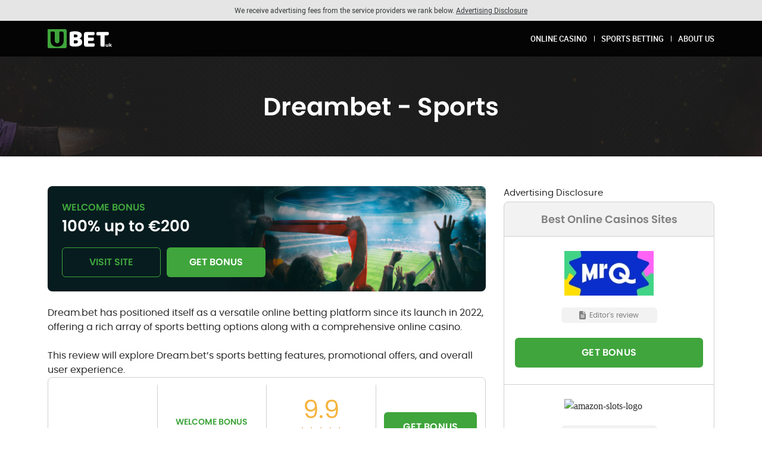

--- FILE ---
content_type: text/html; charset=UTF-8
request_url: https://ubet.co.uk/dreambet-sports-ie/
body_size: 19143
content:
<!doctype html>
<html lang="en-US"                        >
<head>
  
  <meta charset="utf-8">
  <meta http-equiv="x-ua-compatible" content="ie=edge">
  <meta name="viewport" content="width=device-width, initial-scale=1, shrink-to-fit=no">

        
  <meta name='robots' content='noindex, nofollow' />

	<!-- This site is optimized with the Yoast SEO plugin v26.7 - https://yoast.com/wordpress/plugins/seo/ -->
	<title>Dreambet- Sports IE - Ubet Gambling Portal</title>
	<meta name="description" content="Compare the best UK Online Casino and Sports Betting sites. Visit Ubet UK to get the top Online Casino and Sports Betting offers and bonuses. Read our in-depth reviews to choose the right Online Casino and Sports Betting site." />
	<meta property="og:locale" content="en_US" />
	<meta property="og:type" content="article" />
	<meta property="og:title" content="Dreambet- Sports IE - Ubet Gambling Portal" />
	<meta property="og:description" content="Compare the best UK Online Casino and Sports Betting sites. Visit Ubet UK to get the top Online Casino and Sports Betting offers and bonuses. Read our in-depth reviews to choose the right Online Casino and Sports Betting site." />
	<meta property="og:url" content="https://ubet.co.uk/dreambet-sports-ie/" />
	<meta property="og:site_name" content="Ubet Gambling Portal" />
	<meta property="article:published_time" content="2024-04-17T11:16:39+00:00" />
	<meta property="article:modified_time" content="2024-06-18T09:15:44+00:00" />
	<meta property="og:image" content="https://ubet.co.uk/app/uploads/dream.bet-logo-300.png" />
	<meta property="og:image:width" content="300" />
	<meta property="og:image:height" content="190" />
	<meta property="og:image:type" content="image/png" />
	<meta name="author" content="sharonh" />
	<meta name="twitter:card" content="summary_large_image" />
	<meta name="twitter:label1" content="Written by" />
	<meta name="twitter:data1" content="sharonh" />
	<meta name="twitter:label2" content="Est. reading time" />
	<meta name="twitter:data2" content="1 minute" />
	<script type="application/ld+json" class="yoast-schema-graph">{"@context":"https://schema.org","@graph":[{"@type":"Article","@id":"https://ubet.co.uk/dreambet-sports-ie/#article","isPartOf":{"@id":"https://ubet.co.uk/dreambet-sports-ie/"},"author":{"name":"sharonh","@id":"https://ubet.co.uk/#/schema/person/b35def288412ac04f068b9ce601f4cd5"},"headline":"Dreambet- Sports IE","datePublished":"2024-04-17T11:16:39+00:00","dateModified":"2024-06-18T09:15:44+00:00","mainEntityOfPage":{"@id":"https://ubet.co.uk/dreambet-sports-ie/"},"wordCount":3,"publisher":{"@id":"https://ubet.co.uk/#organization"},"image":{"@id":"https://ubet.co.uk/dreambet-sports-ie/#primaryimage"},"thumbnailUrl":"https://ubet.co.uk/app/uploads/dream.bet-logo-300.png","inLanguage":"en-US"},{"@type":"WebPage","@id":"https://ubet.co.uk/dreambet-sports-ie/","url":"https://ubet.co.uk/dreambet-sports-ie/","name":"Dreambet- Sports IE - Ubet Gambling Portal","isPartOf":{"@id":"https://ubet.co.uk/#website"},"primaryImageOfPage":{"@id":"https://ubet.co.uk/dreambet-sports-ie/#primaryimage"},"image":{"@id":"https://ubet.co.uk/dreambet-sports-ie/#primaryimage"},"thumbnailUrl":"https://ubet.co.uk/app/uploads/dream.bet-logo-300.png","datePublished":"2024-04-17T11:16:39+00:00","dateModified":"2024-06-18T09:15:44+00:00","description":"Compare the best UK Online Casino and Sports Betting sites. Visit Ubet UK to get the top Online Casino and Sports Betting offers and bonuses. Read our in-depth reviews to choose the right Online Casino and Sports Betting site.","breadcrumb":{"@id":"https://ubet.co.uk/dreambet-sports-ie/#breadcrumb"},"inLanguage":"en-US","potentialAction":[{"@type":"ReadAction","target":["https://ubet.co.uk/dreambet-sports-ie/"]}]},{"@type":"ImageObject","inLanguage":"en-US","@id":"https://ubet.co.uk/dreambet-sports-ie/#primaryimage","url":"https://ubet.co.uk/app/uploads/dream.bet-logo-300.png","contentUrl":"https://ubet.co.uk/app/uploads/dream.bet-logo-300.png","width":300,"height":190},{"@type":"BreadcrumbList","@id":"https://ubet.co.uk/dreambet-sports-ie/#breadcrumb","itemListElement":[{"@type":"ListItem","position":1,"name":"Home","item":"https://ubet.co.uk/"},{"@type":"ListItem","position":2,"name":"Dreambet - Sports"}]},{"@type":"WebSite","@id":"https://ubet.co.uk/#website","url":"https://ubet.co.uk/","name":"Ubet Gambling Portal","description":"Top 10 Gambling Sites (Online Casino/Sports Betting/Bingo)","publisher":{"@id":"https://ubet.co.uk/#organization"},"potentialAction":[{"@type":"SearchAction","target":{"@type":"EntryPoint","urlTemplate":"https://ubet.co.uk/?s={search_term_string}"},"query-input":{"@type":"PropertyValueSpecification","valueRequired":true,"valueName":"search_term_string"}}],"inLanguage":"en-US"},{"@type":"Organization","@id":"https://ubet.co.uk/#organization","name":"Ubet Gambling Portal","url":"https://ubet.co.uk/","logo":{"@type":"ImageObject","inLanguage":"en-US","@id":"https://ubet.co.uk/#/schema/logo/image/","url":"https://ubet.co.uk/app/uploads/ubet-casino-logo.svg","contentUrl":"https://ubet.co.uk/app/uploads/ubet-casino-logo.svg","width":730,"height":311,"caption":"Ubet Gambling Portal"},"image":{"@id":"https://ubet.co.uk/#/schema/logo/image/"}},{"@type":"Person","@id":"https://ubet.co.uk/#/schema/person/b35def288412ac04f068b9ce601f4cd5","name":"sharonh"}]}</script>
	<!-- / Yoast SEO plugin. -->



<link rel="alternate" title="oEmbed (JSON)" type="application/json+oembed" href="https://ubet.co.uk/wp-json/oembed/1.0/embed?url=https%3A%2F%2Fubet.co.uk%2Fdreambet-sports-ie%2F" />
<link rel="alternate" title="oEmbed (XML)" type="text/xml+oembed" href="https://ubet.co.uk/wp-json/oembed/1.0/embed?url=https%3A%2F%2Fubet.co.uk%2Fdreambet-sports-ie%2F&#038;format=xml" />
<style id='wp-img-auto-sizes-contain-inline-css' type='text/css'>
img:is([sizes=auto i],[sizes^="auto," i]){contain-intrinsic-size:3000px 1500px}
/*# sourceURL=wp-img-auto-sizes-contain-inline-css */
</style>
<style id='page-background-style-inline-css' type='text/css'>
                @media  screen and (max-width: 767px) {      .content {        background-image: none;      }      .hero__text {        background-image: url();      }    }  
/*# sourceURL=page-background-style-inline-css */
</style>
<link data-minify="1" rel='stylesheet' id='sage/main.css-css' href='https://ubet.co.uk/app/cache/min/1/app/themes/wzc/dist/styles/ubt-square.css?ver=1769007740' type='text/css' media='all' />
<style id='rocket-lazyload-inline-css' type='text/css'>
.rll-youtube-player{position:relative;padding-bottom:56.23%;height:0;overflow:hidden;max-width:100%;}.rll-youtube-player:focus-within{outline: 2px solid currentColor;outline-offset: 5px;}.rll-youtube-player iframe{position:absolute;top:0;left:0;width:100%;height:100%;z-index:100;background:0 0}.rll-youtube-player img{bottom:0;display:block;left:0;margin:auto;max-width:100%;width:100%;position:absolute;right:0;top:0;border:none;height:auto;-webkit-transition:.4s all;-moz-transition:.4s all;transition:.4s all}.rll-youtube-player img:hover{-webkit-filter:brightness(75%)}.rll-youtube-player .play{height:100%;width:100%;left:0;top:0;position:absolute;background:url(https://ubet.co.uk/app/plugins/wp-rocket/assets/img/youtube.png) no-repeat center;background-color: transparent !important;cursor:pointer;border:none;}
/*# sourceURL=rocket-lazyload-inline-css */
</style>
<script type="text/javascript" id="custom-js-js-extra">
/* <![CDATA[ */
var directory_uri = {"stylesheet_directory_uri":"https://ubet.co.uk/app/themes/wzc"};
//# sourceURL=custom-js-js-extra
/* ]]> */
</script>
<script type="text/javascript">window.wp_data = {"ajax_url":"https:\/\/ubet.co.uk\/wp\/wp-admin\/admin-ajax.php"};</script><link rel="icon" href="https://ubet.co.uk/app/uploads/u-fav.png" sizes="32x32" />
<link rel="icon" href="https://ubet.co.uk/app/uploads/u-fav.png" sizes="192x192" />
<link rel="apple-touch-icon" href="https://ubet.co.uk/app/uploads/u-fav.png" />
<meta name="msapplication-TileImage" content="https://ubet.co.uk/app/uploads/u-fav.png" />
		<style type="text/css" id="wp-custom-css">
			.footer__disclaimer {
	z-index: 1; 
}

.post__aside .widget__table-item {
	position: relative;
}

.footer__container {
	width: 100%;
}		</style>
		<noscript><style id="rocket-lazyload-nojs-css">.rll-youtube-player, [data-lazy-src]{display:none !important;}</style></noscript></head>


<body
  class="wp-singular post-template-default single single-post postid-13394 single-format-standard wp-custom-logo wp-theme-wzcresources wp-child-theme-wzcresources brandlinks-ab dreambet-sports-ie page-background has-a-disclosure-page-top-desktop has-a-disclosure-disabled-mobile has-a-disclosure-top product-page product-page-ubet-sport  mobile-light-style mobile-light-style--bingo desktop-bingo-style sidebar-sticky"
  style=""
         data-pageslug="dreambet-sports-ie"       

           data-onetrustid=01971c8d-aa18-7927-bd00-7a5f64856274   >

    <script>
    var privacy_blocked_countries = '["IL"]';
    var privacy_blocked_message = 'We are sorry, ubet.co.uk is not available in your region.';
  </script>



<header
  class="header  header_ipinfo-hidden default  header-has-menu"
  data-display="country"
        >
  <div class="a-disclosure-page-top-desktop mobilehidden a-disclosure-top">
    <div class="a-disclosure mobilehidden"
         id="a-disclosure-id-1"
          data-inherited=1
          data-backend=1
         data-type="page-top"
         data-type-mobile="disabled"
         data-only-countries="">
              <h3 class="a-disclosure__title" data-mob-text="We receive advertising fees from the service providers we rank below. ">
          <span class="a-disclosure__title__text">We receive advertising fees from the service providers we rank below. </span>
                  </h3>
                  <span class="tooltip"
            id="a-disclosure-tooltip-id-1"
            title="This site is offered for use free of charge, and provides online resources and informative content regarding various products and offers, as well as comparison charts. We receive compensation from the services providers and operators featured, compared and reviewed on this site. The compensation we receive impacts the ranking, and scoring (in the event assigned by us). The scoring is determined by us, according to our sole discretion and internal considerations. We may take additional factors in consideration while ranking and assigning a score, such as the service provider’s reputation and popularity, the offer’s features and the conversion rate, all, as detailed in our &lt;a href=&quot;https://ubet.co.uk/how-we-rate/&quot;&gt;How we Rank &amp; Score&lt;/a&gt; page. This site and the content and information we make available are provided “as-is” and shall not be considered as an endorsement. We make efforts to keep the information we provide, including with regards to an applicable offer’s features and terms, up to date and accurate, however, as we provide you with the information we receive from the applicable services providers, we cannot be responsible for any inaccuracies, and the terms are subject to change at any time. Further, we do not include, review or compare all service providers and offers in the market. Your use of this site is subject to our &lt;a href=&quot;https://ubet.co.uk/terms-of-use/&quot;&gt;Terms of Use&lt;/a&gt;"
            data-promo="advertiser"
            data-mob-link-text="Advertising Disclosure">
        Advertising Disclosure
      </span>
          </div>
  </div>

  
  
  
    <div class="container header__container header__main"
       style="">
                <a href="https://ubet.co.uk/"
         class="branding    branding--with-additional">
                  <span class="branding__logo branding__logo--additional">
            <svg xmlns="http://www.w3.org/2000/svg" width="107.67" height="32" viewBox="0 0 107.67 32">
  <title>logo-green-white</title>
  <g>
    <path d="M101.66,25.06v4.4h-1.21v-.52a1.69,1.69,0,0,1-.6.44,1.9,1.9,0,0,1-.76.15,1.88,1.88,0,0,1-1.39-.5,2,2,0,0,1-.51-1.48V25.06h1.28v2.3q0,1.07.89,1.07a1,1,0,0,0,.74-.3,1.26,1.26,0,0,0,.27-.89V25.07Zm3.07,2.68-.61.6v1.12h-1.28V23.39h1.28v3.43L106,25.05h1.52l-1.83,1.86,2,2.53h-1.54Z" transform="translate(0 0)" fill="#fff"/>
    <path d="M82.37,10.41a5.24,5.24,0,0,1-.54-1.21,5.34,5.34,0,0,1-.24-1.61,3.05,3.05,0,0,1,.71-2.26,2.53,2.53,0,0,1,1.84-.69h17.62a5.23,5.23,0,0,1,.54,1.21,5.34,5.34,0,0,1,.24,1.61,3.05,3.05,0,0,1-.71,2.26,2.53,2.53,0,0,1-1.84.69H95.5V29.08a11.23,11.23,0,0,1-1.4.24,14.84,14.84,0,0,1-1.88.12,8.42,8.42,0,0,1-1.64-.14,2.91,2.91,0,0,1-1.21-.5,2.18,2.18,0,0,1-.73-1,4.93,4.93,0,0,1-.24-1.7V10.41Z" transform="translate(0 0)" fill="#fff"/>
    <path d="M60.83,8.59a3.72,3.72,0,0,1,1-2.75,3.7,3.7,0,0,1,2.75-1H77.93A4.83,4.83,0,0,1,78.43,6a5.23,5.23,0,0,1,.22,1.54A3,3,0,0,1,78,9.72a2.42,2.42,0,0,1-1.76.65H67.7v3.76H76.8a4.89,4.89,0,0,1,.51,1.15,5,5,0,0,1,.22,1.52A3,3,0,0,1,76.88,19a2.35,2.35,0,0,1-1.74.65H67.7v4.24H78.09a4.83,4.83,0,0,1,.5,1.17,5.23,5.23,0,0,1,.22,1.54,3,3,0,0,1-.67,2.2,2.38,2.38,0,0,1-1.76.67H64.58a3.48,3.48,0,0,1-3.75-3.76Z" transform="translate(0 0)" fill="#fff"/>
    <path d="M46.41,29.37H44.8a15.8,15.8,0,0,1-1.92-.12q-1-.12-2-.3a9.49,9.49,0,0,1-1.78-.5,3,3,0,0,1-2.22-3V6.58a1.79,1.79,0,0,1,.46-1.32,3.32,3.32,0,0,1,1.27-.75,15.47,15.47,0,0,1,3.44-.71,39.59,39.59,0,0,1,4.24-.22q5.18,0,8,1.74a5.88,5.88,0,0,1,2.79,5.37A4.86,4.86,0,0,1,56,13.81a6,6,0,0,1-2.83,1.92,7,7,0,0,1,3.37,2.05,5.37,5.37,0,0,1,1.34,3.76,6.53,6.53,0,0,1-3,5.91Q52,29.36,46.41,29.37Zm-2.63-5.64a4,4,0,0,0,1.45.22h1.7a5.06,5.06,0,0,0,2.68-.66,2.26,2.26,0,0,0,1.07-2.07,2,2,0,0,0-.89-1.88,5.19,5.19,0,0,0-2.71-.55H43.78Zm0-9.88h3a4,4,0,0,0,2.53-.64,2.28,2.28,0,0,0,.79-1.88,2,2,0,0,0-.91-1.73A4.77,4.77,0,0,0,46.41,9H45a4.9,4.9,0,0,0-1.23.12Z" transform="translate(0 0)" fill="#fff"/>
  </g>
  <path d="M29.27,0H0V29.38A2.63,2.63,0,0,0,2.62,32H29.27a2.63,2.63,0,0,0,2.62-2.62V2.62A2.63,2.63,0,0,0,29.27,0ZM26.84,19.79a10.26,10.26,0,0,1-.75,4,8.4,8.4,0,0,1-2.15,3.07,9.76,9.76,0,0,1-3.44,2,14.21,14.21,0,0,1-4.56.69,14.21,14.21,0,0,1-4.56-.69,9.76,9.76,0,0,1-3.47-2,8.4,8.4,0,0,1-2.15-3.07,10.26,10.26,0,0,1-.75-4V4.35l1.41-.22A13,13,0,0,1,8.3,4a8.45,8.45,0,0,1,1.64.14,2.92,2.92,0,0,1,1.19.5,2.2,2.2,0,0,1,.71,1,4.94,4.94,0,0,1,.24,1.7V19.67a4.14,4.14,0,0,0,1.07,3,3.71,3.71,0,0,0,2.77,1.09,3.69,3.69,0,0,0,2.79-1.09,4.2,4.2,0,0,0,1.05-3V4.35l1.41-.22A12.92,12.92,0,0,1,23,4a8.43,8.43,0,0,1,1.64.14,2.9,2.9,0,0,1,1.19.5,2.2,2.2,0,0,1,.73,1,4.94,4.94,0,0,1,.24,1.7Z" transform="translate(0 0)" fill="#3fa53c"/>
</svg>

          </span>
                <span class="branding__logo branding__logo--main">
          <svg width="730" height="311" viewBox="0 0 730 311" fill="none" xmlns="http://www.w3.org/2000/svg">
<path d="M685.773 166.928V196.238H677.61V192.774C676.498 194.036 675.116 195.037 673.563 195.705C671.942 196.382 670.196 196.722 668.436 196.704C666.726 196.803 665.014 196.559 663.403 195.986C661.791 195.414 660.314 194.525 659.06 193.373C657.844 192.043 656.913 190.484 656.322 188.79C655.731 187.096 655.492 185.302 655.619 183.515V166.928H664.254V182.249C664.254 187.001 666.255 189.377 670.258 189.377C671.184 189.4 672.105 189.235 672.964 188.891C673.823 188.547 674.601 188.032 675.249 187.378C676.6 185.704 677.251 183.583 677.071 181.45V166.995L685.773 166.928ZM706.482 184.78L702.367 188.777V196.238H693.733V155.804H702.367V178.652L715.049 166.862H725.303L712.958 179.252L726.45 196.104H716.061L706.482 184.78Z" fill="white"/>
<path d="M555.648 69.3433C554.094 66.8196 552.87 64.1113 552.006 61.2832C550.914 57.8111 550.368 54.1943 550.387 50.5587C550.128 47.8608 550.418 45.1391 551.241 42.5537C552.063 39.9683 553.401 37.5715 555.176 35.5045C556.83 33.9596 558.78 32.7571 560.912 31.9677C563.043 31.1784 565.314 30.8181 567.588 30.9082H686.449C688.004 33.4315 689.228 36.14 690.091 38.9683C691.183 42.4404 691.729 46.0573 691.71 49.6928C691.969 52.3907 691.679 55.1124 690.856 57.6978C690.034 60.2832 688.696 62.68 686.921 64.7471C685.267 66.2919 683.317 67.4944 681.185 68.2838C679.053 69.0731 676.783 69.4334 674.509 69.3433H644.22V193.708C641.109 194.437 637.955 194.971 634.776 195.306C630.57 195.838 626.334 196.105 622.094 196.106C618.384 196.152 614.679 195.84 611.031 195.173C608.089 194.689 605.298 193.55 602.869 191.842C600.61 190.139 598.899 187.825 597.944 185.181C596.738 181.529 596.19 177.696 596.325 173.857V69.3433H555.648Z" fill="white"/>
<path d="M410.345 57.2194C410.157 53.8743 410.658 50.5263 411.817 47.3778C412.976 44.2293 414.77 41.3456 417.09 38.9011C419.561 36.6037 422.481 34.828 425.671 33.6827C428.86 32.5374 432.253 32.0465 435.641 32.2399H525.697C527.159 34.6587 528.293 37.2566 529.07 39.9669C530.08 43.2942 530.58 46.7518 530.554 50.2251C531.08 55.4463 529.505 60.6622 526.169 64.7465C524.582 66.2123 522.714 67.3503 520.675 68.0938C518.637 68.8373 516.468 69.1713 514.297 69.0763H456.688V94.1224H518.074C519.55 96.5189 520.707 99.0936 521.515 101.783C522.535 105.062 523.035 108.477 522.999 111.908C523.561 117.173 521.984 122.444 518.614 126.562C517.058 128.034 515.215 129.177 513.197 129.921C511.179 130.665 509.028 130.996 506.876 130.892H456.688V159.136H526.776C528.244 161.575 529.378 164.196 530.149 166.929C531.159 170.256 531.659 173.714 531.633 177.187C531.893 179.804 531.628 182.445 530.852 184.959C530.077 187.474 528.806 189.813 527.114 191.842C525.546 193.344 523.685 194.515 521.644 195.282C519.602 196.05 517.424 196.398 515.241 196.305H435.641C432.243 196.578 428.826 196.117 425.627 194.954C422.428 193.791 419.523 191.953 417.116 189.57C414.708 187.186 412.856 184.314 411.686 181.151C410.517 177.989 410.059 174.613 410.345 171.259V57.2194Z" fill="white"/>
<path d="M313.071 195.639H302.21C297.881 195.632 293.555 195.365 289.259 194.839C284.761 194.307 280.264 193.64 275.767 192.841C271.664 192.119 267.643 191.004 263.76 189.511C259.345 188.339 255.461 185.727 252.742 182.098C250.022 178.469 248.627 174.039 248.784 169.527V43.8304C248.677 42.2342 248.897 40.6332 249.43 39.1226C249.963 37.612 250.799 36.2228 251.887 35.0377C254.327 32.7591 257.255 31.0517 260.454 30.0418C267.982 27.6005 275.768 26.0138 283.66 25.3123C293.16 24.319 302.708 23.8298 312.262 23.8469C335.557 23.8469 353.546 27.7104 366.228 35.4373C372.354 39.1553 377.341 44.4476 380.656 50.7483C383.971 57.0489 385.489 64.1209 385.048 71.2079C385.15 78.7628 382.573 86.1149 377.763 91.9908C372.791 97.9924 366.158 102.436 358.672 104.78C367.419 107.086 375.31 111.826 381.406 118.436C387.566 125.327 390.803 134.296 390.445 143.482C390.936 151.23 389.319 158.967 385.76 165.889C382.202 172.812 376.832 178.668 370.208 182.849C357.256 191.331 338.21 195.594 313.071 195.639ZM295.33 158.07C298.471 159.149 301.787 159.646 305.111 159.535H316.579C322.901 159.752 329.16 158.23 334.657 155.139C337.015 153.705 338.933 151.663 340.205 149.234C341.476 146.805 342.054 144.079 341.875 141.35C342.134 138.92 341.711 136.466 340.652 134.257C339.593 132.049 337.939 130.17 335.872 128.827C330.226 125.996 323.908 124.73 317.591 125.163H295.33V158.07ZM295.33 92.2572H315.567C321.579 92.7602 327.587 91.2592 332.634 87.9941C334.445 86.4584 335.87 84.5273 336.795 82.3537C337.72 80.1801 338.12 77.8237 337.963 75.4711C338.024 73.1921 337.491 70.9358 336.416 68.9181C335.342 66.9005 333.76 65.1889 331.824 63.9472C326.13 60.763 319.588 59.3688 313.071 59.9505H303.56C300.771 59.8701 297.983 60.1387 295.262 60.7498L295.33 92.2572Z" fill="white"/>
<path d="M197.448 0H0V195.706C0.0177685 200.329 1.88554 204.758 5.19619 208.027C8.50684 211.296 12.9919 213.14 17.6739 213.158H197.448C202.13 213.14 206.615 211.296 209.926 208.027C213.237 204.758 215.104 200.329 215.122 195.706V17.4523C215.104 12.8291 213.237 8.40019 209.926 5.13104C206.615 1.8619 202.13 0.0175457 197.448 0V0ZM181.056 131.825C181.188 140.951 179.468 150.011 175.997 158.47C172.784 166.278 167.826 173.268 161.493 178.919C154.767 184.887 146.868 189.422 138.288 192.242C128.356 195.418 117.966 196.97 107.527 196.838C97.0888 196.97 86.6984 195.418 76.7667 192.242C68.1154 189.447 60.145 184.91 53.3589 178.919C47.0265 173.268 42.0686 166.278 38.8556 158.47C35.3843 150.011 33.664 140.951 33.7962 131.825V28.9761L43.3078 27.5107C47.5083 26.9195 51.7468 26.6301 55.9898 26.6447C59.6994 26.5993 63.4047 26.9117 67.0528 27.5773C69.9467 28.0823 72.6896 29.2203 75.0803 30.9079C77.2839 32.6351 78.945 34.9453 79.8698 37.5691C81.0746 41.2215 81.6226 45.054 81.4888 48.8931V131.025C81.2961 134.662 81.8348 138.3 83.0737 141.73C84.3125 145.16 86.227 148.314 88.7067 151.009C91.1448 153.428 94.0638 155.321 97.2798 156.571C100.496 157.821 103.939 158.399 107.392 158.27C110.869 158.426 114.341 157.861 117.582 156.61C120.824 155.359 123.764 153.451 126.213 151.009C131.134 145.521 133.677 138.346 133.296 131.025V28.9761L142.808 27.5107C146.897 26.9335 151.022 26.6442 155.152 26.6447C158.862 26.5985 162.567 26.9108 166.215 27.5773C169.111 28.0779 171.854 29.2163 174.243 30.9079C176.496 32.617 178.205 34.929 179.167 37.5691C180.372 41.2215 180.92 45.054 180.786 48.8931L181.056 131.825Z" fill="url(#paint0_linear)"/>
<path d="M37.8093 277.122C37.8093 281.232 37.0987 284.843 35.6774 287.954C34.2562 291.046 32.2204 293.428 29.57 295.099C26.9388 296.75 23.9043 297.576 20.4665 297.576C17.0671 297.576 14.0326 296.75 11.363 295.099C8.71259 293.428 6.65757 291.056 5.19794 287.983C3.75751 284.91 3.02769 281.367 3.00848 277.353V274.99C3.00848 270.899 3.7287 267.289 5.16913 264.158C6.62876 261.028 8.67417 258.637 11.3054 256.985C13.9557 255.314 16.9903 254.479 20.4089 254.479C23.8275 254.479 26.8524 255.304 29.4836 256.956C32.134 258.589 34.1794 260.951 35.6198 264.043C37.0602 267.116 37.7901 270.698 37.8093 274.789V277.122ZM30.5207 274.933C30.5207 270.285 29.6372 266.722 27.8703 264.245C26.1226 261.767 23.6354 260.528 20.4089 260.528C17.2591 260.528 14.7912 261.767 13.0051 264.245C11.2381 266.703 10.3355 270.189 10.2971 274.702V277.122C10.2971 281.731 11.1901 285.294 12.9763 287.81C14.7816 290.326 17.2783 291.584 20.4665 291.584C23.6931 291.584 26.1706 290.355 27.8991 287.896C29.6468 285.438 30.5207 281.847 30.5207 277.122V274.933ZM80.113 297H72.8244L54.1276 267.241V297H46.839V255.055H54.1276L72.882 284.929V255.055H80.113V297ZM97.7853 291.181H116.828V297H90.4967V255.055H97.7853V291.181ZM131.879 297H124.619V255.055H131.879V297ZM175.882 297H168.593L149.897 267.241V297H142.608V255.055H149.897L168.651 284.929V255.055H175.882V297ZM210.782 278.274H193.554V291.181H213.691V297H186.266V255.055H213.49V260.932H193.554V272.513H210.782V278.274ZM269.865 283.345C269.442 287.82 267.791 291.315 264.91 293.831C262.029 296.328 258.197 297.576 253.415 297.576C250.073 297.576 247.125 296.789 244.571 295.214C242.036 293.62 240.077 291.363 238.694 288.444C237.311 285.525 236.591 282.135 236.533 278.274V274.356C236.533 270.4 237.234 266.914 238.636 263.899C240.038 260.884 242.045 258.56 244.657 256.927C247.288 255.295 250.323 254.479 253.761 254.479C258.389 254.479 262.115 255.736 264.939 258.252C267.762 260.768 269.404 264.321 269.865 268.912H262.605C262.259 265.896 261.376 263.726 259.955 262.401C258.553 261.056 256.488 260.384 253.761 260.384C250.592 260.384 248.153 261.546 246.443 263.87C244.753 266.175 243.889 269.565 243.851 274.04V277.756C243.851 282.288 244.657 285.745 246.271 288.127C247.903 290.508 250.285 291.699 253.415 291.699C256.277 291.699 258.428 291.056 259.868 289.769C261.309 288.482 262.221 286.341 262.605 283.345H269.865ZM301.653 287.234H285.405L282.006 297H274.429L290.274 255.055H296.814L312.687 297H305.082L301.653 287.234ZM287.451 281.357H299.608L293.529 263.957L287.451 281.357ZM341.163 286.197C341.163 284.353 340.51 282.932 339.204 281.933C337.917 280.934 335.583 279.926 332.203 278.908C328.823 277.89 326.134 276.757 324.137 275.509C320.315 273.108 318.404 269.978 318.404 266.117C318.404 262.737 319.777 259.952 322.523 257.763C325.289 255.573 328.871 254.479 333.269 254.479C336.188 254.479 338.791 255.016 341.076 256.092C343.362 257.167 345.157 258.704 346.463 260.701C347.769 262.679 348.422 264.878 348.422 267.298H341.163C341.163 265.109 340.471 263.4 339.088 262.17C337.725 260.922 335.766 260.298 333.211 260.298C330.83 260.298 328.977 260.807 327.651 261.825C326.345 262.843 325.692 264.264 325.692 266.088C325.692 267.625 326.403 268.912 327.824 269.949C329.245 270.967 331.589 271.965 334.854 272.945C338.118 273.905 340.74 275.009 342.718 276.258C344.696 277.487 346.146 278.908 347.068 280.521C347.99 282.116 348.451 283.988 348.451 286.139C348.451 289.635 347.107 292.419 344.418 294.494C341.748 296.549 338.118 297.576 333.528 297.576C330.494 297.576 327.699 297.019 325.145 295.905C322.61 294.772 320.632 293.216 319.21 291.238C317.808 289.26 317.107 286.955 317.107 284.324H324.396C324.396 286.706 325.183 288.549 326.758 289.855C328.333 291.161 330.59 291.814 333.528 291.814C336.063 291.814 337.965 291.306 339.232 290.288C340.519 289.25 341.163 287.887 341.163 286.197ZM364.309 297H357.049V255.055H364.309V297ZM408.312 297H401.023L382.327 267.241V297H375.038V255.055H382.327L401.081 284.929V255.055H408.312V297ZM452.171 277.122C452.171 281.232 451.461 284.843 450.039 287.954C448.618 291.046 446.582 293.428 443.932 295.099C441.301 296.75 438.266 297.576 434.829 297.576C431.429 297.576 428.395 296.75 425.725 295.099C423.075 293.428 421.02 291.056 419.56 287.983C418.12 284.91 417.39 281.367 417.371 277.353V274.99C417.371 270.899 418.091 267.289 419.531 264.158C420.991 261.028 423.036 258.637 425.667 256.985C428.318 255.314 431.352 254.479 434.771 254.479C438.19 254.479 441.214 255.304 443.846 256.956C446.496 258.589 448.541 260.951 449.982 264.043C451.422 267.116 452.152 270.698 452.171 274.789V277.122ZM444.883 274.933C444.883 270.285 443.999 266.722 442.232 264.245C440.485 261.767 437.997 260.528 434.771 260.528C431.621 260.528 429.153 261.767 427.367 264.245C425.6 266.703 424.698 270.189 424.659 274.702V277.122C424.659 281.731 425.552 285.294 427.338 287.81C429.144 290.326 431.64 291.584 434.829 291.584C438.055 291.584 440.533 290.355 442.261 287.896C444.009 285.438 444.883 281.847 444.883 277.122V274.933ZM493.076 280.838H484.952V297H477.663V255.055H492.413C497.253 255.055 500.989 256.14 503.62 258.31C506.251 260.48 507.567 263.62 507.567 267.73C507.567 270.535 506.885 272.887 505.521 274.789C504.177 276.671 502.295 278.121 499.875 279.139L509.295 296.625V297H501.488L493.076 280.838ZM484.952 274.99H492.442C494.901 274.99 496.821 274.376 498.204 273.146C499.587 271.898 500.278 270.198 500.278 268.047C500.278 265.8 499.635 264.062 498.348 262.833C497.08 261.604 495.179 260.97 492.644 260.932H484.952V274.99ZM540.767 278.274H523.539V291.181H543.677V297H516.251V255.055H543.475V260.932H523.539V272.513H540.767V278.274ZM566.16 287.868L576.819 255.055H584.828L569.732 297H562.674L547.636 255.055H555.616L566.16 287.868ZM599.043 297H591.784V255.055H599.043V297ZM634.289 278.274H617.061V291.181H637.199V297H609.773V255.055H636.997V260.932H617.061V272.513H634.289V278.274ZM677.803 286.629L684.256 255.055H691.487L681.807 297H674.835L666.855 266.376L658.702 297H651.702L642.022 255.055H649.253L655.764 286.571L663.773 255.055H669.88L677.803 286.629ZM720.51 286.197C720.51 284.353 719.857 282.932 718.551 281.933C717.264 280.934 714.93 279.926 711.55 278.908C708.17 277.89 705.481 276.757 703.484 275.509C699.662 273.108 697.751 269.978 697.751 266.117C697.751 262.737 699.124 259.952 701.87 257.763C704.636 255.573 708.218 254.479 712.616 254.479C715.535 254.479 718.138 255.016 720.423 256.092C722.709 257.167 724.504 258.704 725.81 260.701C727.116 262.679 727.769 264.878 727.769 267.298H720.51C720.51 265.109 719.818 263.4 718.435 262.17C717.072 260.922 715.113 260.298 712.558 260.298C710.177 260.298 708.324 260.807 706.998 261.825C705.692 262.843 705.039 264.264 705.039 266.088C705.039 267.625 705.75 268.912 707.171 269.949C708.592 270.967 710.936 271.965 714.201 272.945C717.465 273.905 720.087 275.009 722.065 276.258C724.043 277.487 725.493 278.908 726.415 280.521C727.337 282.116 727.798 283.988 727.798 286.139C727.798 289.635 726.454 292.419 723.765 294.494C721.095 296.549 717.465 297.576 712.875 297.576C709.841 297.576 707.046 297.019 704.492 295.905C701.957 294.772 699.979 293.216 698.557 291.238C697.155 289.26 696.454 286.955 696.454 284.324H703.743C703.743 286.706 704.53 288.549 706.105 289.855C707.68 291.161 709.937 291.814 712.875 291.814C715.41 291.814 717.312 291.306 718.579 290.288C719.866 289.25 720.51 287.887 720.51 286.197Z" fill="white"/>
<defs>
<linearGradient id="paint0_linear" x1="107.561" y1="0" x2="107.561" y2="213.158" gradientUnits="userSpaceOnUse">
<stop stop-color="#FF7E00"/>
<stop offset="1" stop-color="#FFA100"/>
</linearGradient>
</defs>
</svg>

        </span>
              </a>
    
    
    <div class="header__inner ">
      
            
      <nav class="nav"><ul id="menu-primary-1" class="nav__menu"><li class="ubt-main-casino menu-item menu-item-type-custom menu-item-object-custom menu-item-has-children menu-item-6066"><a href="https://ubet.co.uk/casino/best-casinos/">ONLINE CASINO</a>
<ul class="sub-menu">
	<li class="ubt-main-betting menu-item menu-item-type-custom menu-item-object-custom menu-item-6068"><a href="https://ubet.co.uk/casino/best-casinos/">Best online casino sites</a></li>
	<li class="menu-item menu-item-type-custom menu-item-object-custom menu-item-14042"><a href="https://ubet.co.uk/casino/">Casino Guides</a></li>
</ul>
</li>
<li class="menu-item menu-item-type-custom menu-item-object-custom menu-item-has-children menu-item-13328"><a href="https://ubet.co.uk/sports/best-betting-sites/">SPORTS BETTING</a>
<ul class="sub-menu">
	<li class="menu-item menu-item-type-custom menu-item-object-custom menu-item-13329"><a href="https://ubet.co.uk/sports/best-betting-sites/">Best online betting sites</a></li>
	<li class="menu-item menu-item-type-custom menu-item-object-custom menu-item-14043"><a href="https://ubet.co.uk/sports/">Online betting guides</a></li>
</ul>
</li>
<li class="menu-item menu-item-type-post_type menu-item-object-page menu-item-13332"><a href="https://ubet.co.uk/about-us/">About Us</a></li>
</ul></nav>
                        
              <div class="header__copy">
          © 2015-2026 UBET.co.uk. All rights reserved.
        </div>
          </div>
    <div class="header__inner_background"></div>
        <div class="header__right">
              <div class="hamburger">
          <span class="hamburger__btn"></span>
                            </div>
          </div>

  </div>
</header>

<div class="content wp-singular post-template-default single single-post postid-13394 single-format-standard wp-custom-logo wp-theme-wzcresources wp-child-theme-wzcresources brandlinks-ab dreambet-sports-ie page-background has-a-disclosure-page-top-desktop has-a-disclosure-disabled-mobile has-a-disclosure-top product-page product-page-ubet-sport  mobile-light-style mobile-light-style--bingo desktop-bingo-style sidebar-sticky">
  
  

                                    <style>
          .post-title-flat {
            background-image: url('https://ubet.co.uk/app/uploads/hero-review-sports-page.jpg');
          }

                  </style>
        <div class="post-title-flat">
          <h1 class="title">
                          Dreambet - Sports
                      </h1>
        </div>
          
    
    
    <div class="container post">
      <main class="post__main">
        
                          
        <div class="offer-banner-container">
  <div class="offer-banner-img">
    <img src="data:image/svg+xml,%3Csvg%20xmlns='http://www.w3.org/2000/svg'%20viewBox='0%200%200%200'%3E%3C/svg%3E" alt="inner-pic-for-deal-section-review-page-sports (1)" data-lazy-src="https://ubet.co.uk/app/uploads/inner-pic-for-deal-section-review-page-sports-1.png"><noscript><img src="https://ubet.co.uk/app/uploads/inner-pic-for-deal-section-review-page-sports-1.png" alt="inner-pic-for-deal-section-review-page-sports (1)"></noscript>
  </div>

  <div class="offer-banner-content">
    <span class="offer-banner-text"><i>Welcome Bonus</i>100% up to €200</span>
    <span class="offer-banner-btns">
      <a href="https://ubet.co.uk/go/?product=dreambeties" target="_blank" data-trackthis="true" class="offer-banner-btn-site">
        <span>VISIT SITE</span>
      </a>
      <a href="https://ubet.co.uk/go/?product=dreambeties" target="_blank" data-trackthis="true" class="offer-banner-btn-offer">
        <span>GET BONUS</span>
      </a>
    </span>
  </div>
</div>
      <div id="post-content-1" class="post__content container">
    <p dir="auto"><strong>Dream.bet has positioned itself as a versatile online betting platform since its launch in 2022, offering a rich array of sports betting options along with a comprehensive online casino.</strong></p>
<p dir="auto">This review will explore Dream.bet&#8217;s sports betting features, promotional offers, and overall user experience.</p>

  </div>
  
  
  

      <div class="ap article-ubet-product" >
                <div class="ap-table"
             data-trackthis-dynamic
             data-product-id="13394"
             data-cta-text="articleProductButton"
             data-dynamic-url="https://ubet.co.uk/go/?product=dreambeties&amp;pid=13394&amp;btnName=articleProductButton">
          <div class="ap-table-row">
            <div class="ap-table-col ">

              
              
                                  <img width="300" height="190" src="data:image/svg+xml,%3Csvg%20xmlns='http://www.w3.org/2000/svg'%20viewBox='0%200%20300%20190'%3E%3C/svg%3E" class="attachment-full size-full wp-post-image" alt="" decoding="async" data-lazy-src="https://ubet.co.uk/app/uploads/dream.bet-logo-300.png" /><noscript><img width="300" height="190" src="https://ubet.co.uk/app/uploads/dream.bet-logo-300.png" class="attachment-full size-full wp-post-image" alt="" decoding="async" /></noscript>                

              
                
            </div>

                          <div class="ap-table-col bonus-offer"><i>Welcome Bonus</i>100% up to €200</div>
            
                        <div class="ap-table-col ">
              <div class="cm-score">
    <div class="cm-score__num">

      
              9.9
      
          </div>
    <div class="cm-score__wrapper">
      <div class="rate">
        <span style="width:99%;"></span>
      </div>
              <div class="cm-score-reviews">
          <span class="cm-score-reviews__text">Reviews (<span class="sm-score-num" data-id="13394">897</span>)</span>
        </div>
          </div>
  </div>

<a href="https://ubet.co.uk/dreambet-sports-ie/" class="cm-review-link cm-review-link--article dont-track" target="_blank">
  
</a>


              
              
            </div>

                        <div class="ap-table-col">

              
                                            <div class="ap-table-cta">

                                      <a href="https://ubet.co.uk/go/?product=dreambeties" target="_blank"
                       class="cta-main" data-product-id="13394" data-trackthis-dynamic>
                      <span>Get Bonus</span>
                    </a>
                  
                                      <a href="https://ubet.co.uk/go/?product=dreambeties" target="_blank"
                       class="ubet-product-brand-text" data-trackthis-dynamic>
                      <span></span>
                    </a>
                  
                </div>
              
                                        </div>
          </div>
          
          
                      <div class="ubet-product-disclaimer">
              <a href="https://ubet.co.uk/go/?product=dreambeties" target="_blank" data-trackthis="true">
                New player offer - T&Cs apply. 18+, Begambleaware.org
              </a>
            </div>
          
        </div>
                  </div>



      <div class="  ">
        <ul id="post-menu" class="post__menu">
                        <li class="post__menu-item">
              <a class="post__menu-link" href="#post1"><span>Betting Options</span></a>
          </li>
                                      <li class="post__menu-item">
              <a class="post__menu-link" href="#post2"><span>Promotions and Bonuses</span></a>
          </li>
                                      <li class="post__menu-item">
              <a class="post__menu-link" href="#post3"><span>User Experience</span></a>
          </li>
                                      <li class="post__menu-item">
              <a class="post__menu-link" href="#post4"><span>Conclusion</span></a>
          </li>
                      </ul>
        
                                  <div id="post1" class="post__content ">
            <h2>Betting Options</h2>
            <p>Dream.bet provides a broad spectrum of sports betting opportunities, including traditional sports like football, basketball, and tennis, as well as esports and virtual sports. The platform offers both pre-match and live betting options, giving bettors the flexibility to place bets on ongoing games, which enhances the excitement and engagement of the betting experience. The live betting interface is particularly noted for its user-friendly design, making it easy to navigate and place bets quickly.</p>
<p>&nbsp;</p>
<p><img decoding="async" class="alignnone wp-image-13159 size-full" src="data:image/svg+xml,%3Csvg%20xmlns='http://www.w3.org/2000/svg'%20viewBox='0%200%201890%20921'%3E%3C/svg%3E" alt="" width="1890" height="921" data-lazy-src="https://ubet.co.uk/app/uploads/dreambet-rev1.jpg" /><noscript><img decoding="async" class="alignnone wp-image-13159 size-full" src="https://ubet.co.uk/app/uploads/dreambet-rev1.jpg" alt="" width="1890" height="921" /></noscript></p>

            <a href="#post-menu" class="post__link-anchor"><span>Back to top</span> ↑</a>
        </div>
                                                  <div id="post2" class="post__content ">
            <h2>Promotions and Bonuses</h2>
            <p>Dream.bet is attractive for its range of bonuses and promotions that cater to both new and existing players. New users are welcomed with a 100% match bonus on their first deposit, enhancing their initial betting capacity. Additionally, Dream.bet offers reload bonuses, free bets, and special promotions tied to specific sports or events. These promotions often require promo codes, so users need to stay updated on the latest offers through the platform.</p>
<p><img decoding="async" class="alignnone wp-image-13159 size-full" src="data:image/svg+xml,%3Csvg%20xmlns='http://www.w3.org/2000/svg'%20viewBox='0%200%201890%20921'%3E%3C/svg%3E" alt="" width="1890" height="921" data-lazy-src="https://ubet.co.uk/app/uploads/dreambet-rev1.jpg" /><noscript><img decoding="async" class="alignnone wp-image-13159 size-full" src="https://ubet.co.uk/app/uploads/dreambet-rev1.jpg" alt="" width="1890" height="921" /></noscript></p>

            <a href="#post-menu" class="post__link-anchor"><span>Back to top</span> ↑</a>
        </div>
                                                  <div id="post3" class="post__content ">
            <h2>User Experience</h2>
            <p>The Dream.bet website is designed to be user-friendly, accommodating both seasoned bettors and newcomers. It features a responsive design that works well on both desktop and mobile devices, ensuring a seamless betting experience on the go. Customer support is available 24/7, assisting with live chat, phone, and email, which underscores the platform&#8217;s commitment to user satisfaction. Payment methods are diverse, including traditional options and cryptocurrencies, which provide flexibility and convenience for users globally.</p>

            <a href="#post-menu" class="post__link-anchor"><span>Back to top</span> ↑</a>
        </div>
                                                  <div id="post4" class="post__content ">
            <h2>Conclusion</h2>
            <div class="post-body-renderer-component reply-body-inner">
<div class="post-body-content">
<div class="body_text redactor-styles redactor-in">
<div class="post-body-renderer-component reply-body-inner">
<div class="post-body-content">
<div class="body_text redactor-styles redactor-in">
<p>Dream.bet offers a comprehensive and engaging betting experience with its wide range of sports, competitive odds, and robust promotional offers. Its user-friendly interface and reliable customer support make it a solid choice for both new and experienced bettors. With its commitment to providing a diverse array of betting options and ensuring a secure betting environment, Dream.bet stands out as a promising platform in the online betting landscape.</p>
</div>
</div>
</div>
</div>
</div>
</div>

            <a href="#post-menu" class="post__link-anchor"><span>Back to top</span> ↑</a>
        </div>
                    </div>
      <div class="ap article-vpn-v2" >
                <div class="ap-table"
             data-trackthis-dynamic
             data-product-id="13394"
             data-cta-text="articleProductButton"
             data-dynamic-url="https://ubet.co.uk/go/?product=dreambeties&amp;pid=13394&amp;btnName=articleProductButton">
          <div class="ap-table-row">
            <div class="ap-table-col ">

              
              
                                  <img width="300" height="190" src="data:image/svg+xml,%3Csvg%20xmlns='http://www.w3.org/2000/svg'%20viewBox='0%200%20300%20190'%3E%3C/svg%3E" class="attachment-full size-full wp-post-image" alt="" decoding="async" data-lazy-src="https://ubet.co.uk/app/uploads/dream.bet-logo-300.png" /><noscript><img width="300" height="190" src="https://ubet.co.uk/app/uploads/dream.bet-logo-300.png" class="attachment-full size-full wp-post-image" alt="" decoding="async" /></noscript>                

              
                
            </div>

            
                        <div class="ap-table-col ">
              <div class="cm-score">
    <div class="cm-score__num">

      
              9.9
      
          </div>
    <div class="cm-score__wrapper">
      <div class="rate">
        <span style="width:99%;"></span>
      </div>
              <div class="cm-score-reviews">
          <span class="cm-score-reviews__text">Reviews (<span class="sm-score-num" data-id="13394">897</span>)</span>
        </div>
          </div>
  </div>

<a href="https://ubet.co.uk/dreambet-sports-ie/" class="cm-review-link cm-review-link--article dont-track" target="_blank">
  
</a>


              
              
            </div>

                        <div class="ap-table-col">

              
                                            <div class="ap-table-cta">

                                      <a href="https://ubet.co.uk/go/?product=dreambeties" target="_blank"
                       class="cta-main" data-product-id="13394" data-trackthis-dynamic>
                      <span>Get Bonus</span>
                    </a>
                  
                  
                </div>
              
                                        </div>
          </div>
          
          
          
        </div>
              <div class="ap-features" >
        <div class="ap-features__inner">
                      <div class="ap-title ap-title--pros">Dreambet Sports Betting Pros</div>
                                <ul class="cm-features-list cm-features-list--pros">
  
  
                  <li class="cm-features-item" >
                  <svg width="17" height="15" viewBox="0 0 17 15" fill="none" xmlns="http://www.w3.org/2000/svg"><path d="M15.7928 0.380658C15.4213 -0.126901 14.8189 -0.1269 14.4474 0.380745L6.0464 11.8614L1.62406 5.81793C1.25259 5.31028 0.650188 5.31028 0.278652 5.81793C-0.0928839 6.32557 -0.0928839 7.14879 0.278652 7.65653L5.37366 14.6192C5.55943 14.8731 5.80292 15 6.04634 15C6.28976 15 6.5333 14.873 6.71901 14.6192L15.7928 2.21926C16.1643 1.71161 16.1643 0.888389 15.7928 0.380658Z" fill="#72B667"/></svg>
        
                  <span>Diverse Betting Options</span>
              </li>
                <li class="cm-features-item" >
                  <svg width="17" height="15" viewBox="0 0 17 15" fill="none" xmlns="http://www.w3.org/2000/svg"><path d="M15.7928 0.380658C15.4213 -0.126901 14.8189 -0.1269 14.4474 0.380745L6.0464 11.8614L1.62406 5.81793C1.25259 5.31028 0.650188 5.31028 0.278652 5.81793C-0.0928839 6.32557 -0.0928839 7.14879 0.278652 7.65653L5.37366 14.6192C5.55943 14.8731 5.80292 15 6.04634 15C6.28976 15 6.5333 14.873 6.71901 14.6192L15.7928 2.21926C16.1643 1.71161 16.1643 0.888389 15.7928 0.380658Z" fill="#72B667"/></svg>
        
                  <span>Quick and Safe Transactions</span>
              </li>
                <li class="cm-features-item" >
                  <svg width="17" height="15" viewBox="0 0 17 15" fill="none" xmlns="http://www.w3.org/2000/svg"><path d="M15.7928 0.380658C15.4213 -0.126901 14.8189 -0.1269 14.4474 0.380745L6.0464 11.8614L1.62406 5.81793C1.25259 5.31028 0.650188 5.31028 0.278652 5.81793C-0.0928839 6.32557 -0.0928839 7.14879 0.278652 7.65653L5.37366 14.6192C5.55943 14.8731 5.80292 15 6.04634 15C6.28976 15 6.5333 14.873 6.71901 14.6192L15.7928 2.21926C16.1643 1.71161 16.1643 0.888389 15.7928 0.380658Z" fill="#72B667"/></svg>
        
                  <span>Mobile-Friendly</span>
              </li>
      </ul>
                  </div>

        <div class="ap-features__inner">
                      <div class="ap-title ap-title--cons">Dreambet  Sports Betting Cons</div>
                                <ul class="cm-features-list cm-features-list--cons">
                                                <li class="cm-features-item">
                    <svg width="17" height="15" viewBox="0 0 17 15" fill="none" xmlns="http://www.w3.org/2000/svg"><path d="M15.7928 0.380658C15.4213 -0.126901 14.8189 -0.1269 14.4474 0.380745L6.0464 11.8614L1.62406 5.81793C1.25259 5.31028 0.650188 5.31028 0.278652 5.81793C-0.0928839 6.32557 -0.0928839 7.14879 0.278652 7.65653L5.37366 14.6192C5.55943 14.8731 5.80292 15 6.04634 15C6.28976 15 6.5333 14.873 6.71901 14.6192L15.7928 2.21926C16.1643 1.71161 16.1643 0.888389 15.7928 0.380658Z" fill="#72B667"/></svg>
                    <span>Limited Payment Options</span>
                  </li>
                                          </ul>
                  </div>

              </div>
              </div>



      <div
    class="sticky-banner-container   "
    style="background-color:#f3f3f3">
    <div class="dynamic-sticky-banner-inner">
      <div class="sticky-banner-bg-img"
           data-trackthis-dynamic
           data-product-id="13394"
           data-cta-text="StickyBannerVisitSite"
           data-dynamic-url="https://ubet.co.uk/go/?product=dreambeties&amp;promo=review_scroll">
        <span class="sticky-banner-close-btn"></span>
        <div class="sticky-banner-content-container">
          <div class="sticky-banner-logo-container">
                          <img decoding="async" src="data:image/svg+xml,%3Csvg%20xmlns='http://www.w3.org/2000/svg'%20viewBox='0%200%200%200'%3E%3C/svg%3E"
                   alt="dream.bet-logo 300" data-lazy-src="https://ubet.co.uk/app/uploads/dream.bet-logo-300.png"><noscript><img decoding="async" loading="lazy" src="https://ubet.co.uk/app/uploads/dream.bet-logo-300.png"
                   alt="dream.bet-logo 300"></noscript>
                      </div>

          <div class="sticky-banner-text-container">
            <span class="sticky-banner-text"><i>Welcome Bonus</i>100% up to €200</span>
          </div>

          <a class="sticky-banner-offer-btn"
             target="_blank"
             href="https://ubet.co.uk/go/?product=dreambeties&promo=review_scroll&pid=13394&product_id=13394&btnName=StickyBannerDeals"
             data-dynamic-url="https://ubet.co.uk/go/?product=dreambeties&promo=review_scroll&pid=13394&product_id=13394&btnName=StickyBannerDeals"
             data-product-id="13394"
             data-trackthis-dynamic="">
            CLAIM OFFER
          </a>

        </div>
        <div class="sticky-banner-tnc">
          <a href="https://ubet.co.uk/go/?product=dreambeties&amp;promo=review_scroll" data-trackthis="true" target="_blank">
            New player offer - T&amp;Cs apply. 18+, Begambleaware.org
          </a>
        </div>
      </div>
    </div>
  </div>

      <style>
      .sticky-banner-bg-img {
        background-image: url('https://ubet.co.uk/app/uploads/bright-scroll-back-dsk.jpg');
      }

      @media  screen and (max-width: 1024px) {
        .sticky-banner-bg-img {
          background-image: unset;
        }
      }

      @media  screen and (max-width: 768px) {
        .sticky-banner-bg-img {
          background-image: url('https://ubet.co.uk/app/uploads/bright-scroll-back.jpg');
        }
      }
          </style>
    
  
    
  
  
  
      
  
  
  
        <script>var trackParam={"ga4_resource_id":"G-Y421GH3G70","ga_resource_si":"https:\/\/pb.ubet.co.uk\/","ga_resource_day":90,"fbq_id":"1219391676631457","gtm_id":"GTM-W99SZQG","bing_id":"137006196","gtm_site_verification":"ymNSXKx0U6hAvS29ZjwIIHTSuDAPm_CbiO_LxisEWHc","clarity_id":"kuwgj4aice","ga_vars_page_id":13394,"ga_resource_timeout":"2000","tiktok_account_id":"D213BSRC77U1VHRJMG50","ga_vars":{"p1":"main","p2":"utm_campaign"},"alooma":{"site_id":27,"api_host":"https:\/\/ubet.co.uk\/wp-json\/sv\/v1","site_prefix":100000,"library_url":"https:\/\/ubet.co.uk\/app\/themes\/wzc\/dist\/scripts\/alooma-latest.min.js","token":"gBsWnjXdjn","lang":"en","experiments":[]}}; </script>  
  
  <script>var popupData={"geo":{}}; popupData.popupImageOverride=[];</script>

      </main>

      <aside class="post__aside">
                                                  <div class="post__aside-tooltip">
            <span class="tooltip" title="This site is offered for use free of charge, and provides online resources and informative content regarding various products and offers, as well as comparison charts. We receive compensation from the services providers and operators featured, compared and reviewed on this site. The compensation we receive impacts the ranking, and scoring (in the event assigned by us). The scoring is determined by us, according to our sole discretion and internal considerations. We may take additional factors in consideration while ranking and assigning a score, such as the service provider’s reputation and popularity, the offer’s features and the conversion rate, all, as detailed in our &lt;a href=&quot;https://ubet.co.uk/how-we-rate/&quot;&gt;How we Rank &amp; Score&lt;/a&gt; page. This site and the content and information we make available are provided “as-is” and shall not be considered as an endorsement. We make efforts to keep the information we provide, including with regards to an applicable offer’s features and terms, up to date and accurate, however, as we provide you with the information we receive from the applicable services providers, we cannot be responsible for any inaccuracies, and the terms are subject to change at any time. Further, we do not include, review or compare all service providers and offers in the market. Your use of this site is subject to our &lt;a href=&quot;https://ubet.co.uk/terms-of-use/&quot;&gt;Terms of Use&lt;/a&gt;">
                Advertising Disclosure
            </span>
          </div>
        
        <div class="post__aside-inner">
          <div class="widget"><h3 class="widget__title" >Best Online Casinos Sites </h3>
<div class="widget__table global-replacements">
                    <div class="widget__table-item global-replacements-item "
     data-product_id-id="12092"
     data-product-id="12092"
     
     data-trackthis-dynamic
     data-cta-text="WidgetVisitSite"
     data-dynamic-url="https://ubet.co.uk/go/?product=mrqcasinouk&amp;pid=13394&amp;product_id=12092&amp;btnName=WidgetVisitSite">
      <div
      class="widget__table-top">

      
      <div class="widget__table-image">
                  <img decoding="async"
               src="data:image/svg+xml,%3Csvg%20xmlns='http://www.w3.org/2000/svg'%20viewBox='0%200%200%200'%3E%3C/svg%3E"
               alt="1642604691288" data-lazy-src="https://ubet.co.uk/app/uploads/1642604691288.jpg"><noscript><img decoding="async" loading="lazy"
               src="https://ubet.co.uk/app/uploads/1642604691288.jpg"
               alt="1642604691288"></noscript>
              </div>

      
      
      <div class="widget__table--reviews">
        <a
          class="cm-review-link dont-track"
          href="https://ubet.co.uk/?p=12092"
          target="_blank">
          Editor's review
        </a>
              </div>
    </div>
    <div class="widget__table-cta-main">
      <a
        class="cta-main"
        target="_blank"
        href="https://ubet.co.uk/go/?product=mrqcasinouk&pid=13394&product_id=12092&btnName=WidgetVisitSite"
        data-dynamic-url="https://ubet.co.uk/go/?product=mrqcasinouk&pid=13394&product_id=12092&btnName=WidgetVisitSite"
        data-cta-text="WidgetVisitSite"
        data-trackthis-dynamic
        data-product-id="12092"
        >
        <span>Get Bonus</span>
      </a>
    </div>
  </div>

                                                <div class="widget__table-item global-replacements-item "
     data-product_id-id="10710"
     data-product-id="10710"
     
     data-trackthis-dynamic
     data-cta-text="WidgetVisitSite"
     data-dynamic-url="https://ubet.co.uk/go/?product=amazonslots&amp;pid=13394&amp;product_id=10710&amp;btnName=WidgetVisitSite">
      <div
      class="widget__table-top">

      
      <div class="widget__table-image">
                  <img decoding="async"
               src="data:image/svg+xml,%3Csvg%20xmlns='http://www.w3.org/2000/svg'%20viewBox='0%200%200%200'%3E%3C/svg%3E"
               alt="amazon-slots-logo" data-lazy-src="https://ubet.co.uk/app/uploads/amazon-slots-logo.png"><noscript><img decoding="async" loading="lazy"
               src="https://ubet.co.uk/app/uploads/amazon-slots-logo.png"
               alt="amazon-slots-logo"></noscript>
              </div>

      
      
      <div class="widget__table--reviews">
        <a
          class="cm-review-link dont-track"
          href="https://ubet.co.uk/amazon-slots/"
          target="_blank">
          Editor's review
        </a>
              </div>
    </div>
    <div class="widget__table-cta-main">
      <a
        class="cta-main"
        target="_blank"
        href="https://ubet.co.uk/go/?product=amazonslots&pid=13394&product_id=10710&btnName=WidgetVisitSite"
        data-dynamic-url="https://ubet.co.uk/go/?product=amazonslots&pid=13394&product_id=10710&btnName=WidgetVisitSite"
        data-cta-text="WidgetVisitSite"
        data-trackthis-dynamic
        data-product-id="10710"
        >
        <span>Get Bonus</span>
      </a>
    </div>
  </div>

                                                <div class="widget__table-item global-replacements-item "
     data-product_id-id="4820"
     data-product-id="4820"
     
     data-trackthis-dynamic
     data-cta-text="WidgetVisitSite"
     data-dynamic-url="https://ubet.co.uk/go/?product=32red&amp;pid=13394&amp;product_id=4820&amp;btnName=WidgetVisitSite">
      <div
      class="widget__table-top">

      
      <div class="widget__table-image">
                  <img decoding="async"
               src="data:image/svg+xml,%3Csvg%20xmlns='http://www.w3.org/2000/svg'%20viewBox='0%200%200%200'%3E%3C/svg%3E"
               alt="32red casino logo" data-lazy-src="https://ubet.co.uk/app/uploads/32red-red.png"><noscript><img decoding="async" loading="lazy"
               src="https://ubet.co.uk/app/uploads/32red-red.png"
               alt="32red casino logo"></noscript>
              </div>

      
      
      <div class="widget__table--reviews">
        <a
          class="cm-review-link dont-track"
          href="https://ubet.co.uk/32red-casino/"
          target="_blank">
          Editor's review
        </a>
              </div>
    </div>
    <div class="widget__table-cta-main">
      <a
        class="cta-main"
        target="_blank"
        href="https://ubet.co.uk/go/?product=32red&pid=13394&product_id=4820&btnName=WidgetVisitSite"
        data-dynamic-url="https://ubet.co.uk/go/?product=32red&pid=13394&product_id=4820&btnName=WidgetVisitSite"
        data-cta-text="WidgetVisitSite"
        data-trackthis-dynamic
        data-product-id="4820"
        >
        <span>Get Bonus</span>
      </a>
    </div>
  </div>

            </div>

</div>        </div>
      </aside>
    </div>

    <div class="content-bottom">
          </div>

  </div>

<footer class="footer footer_witout-flags default">
  <div class="footer__top">
          <div class="container container_center footer__top-geo">
                      </div>
    
    
    
    
    
    
    
    
    
    
    
    
    
    
    
    
    
    
    
    
    
    
    
    
    
    
    
    
    <div class="footer__inner">
      <div class="container footer__container footer__container--logo">

        <div class="footer__content">
          <h5 class="title title_small title_main">
            Age Disclaimer
                          <span class="footer__content--logo">
                <img src="data:image/svg+xml,%3Csvg%20xmlns='http://www.w3.org/2000/svg'%20viewBox='0%200%200%200'%3E%3C/svg%3E" alt="" decoding="async" data-lazy-src="https://ubet.co.uk/app/uploads/18.svg"><noscript><img src="https://ubet.co.uk/app/uploads/18.svg" alt="" decoding="async" loading="lazy"></noscript>
              </span>
                      </h5>
          <p class="footer__text">
                          The use of this website is prohibited to individuals under the age of 18.
                      </p>
          
          <ul class="footer__socials">
                                    
                                    
                                    
                                              </ul>

        </div>

        <div class="footer__content">
                      <h5 class="title title_small title_main">Quick Links </h5>
            <ul id="menu-quick-links" class="footer__menu"><li id="menu-item-1316" class="menu-item menu-item-type-post_type menu-item-object-page menu-item-1316"><a href="https://ubet.co.uk/how-we-rate/">How we Rate</a></li>
<li id="menu-item-1322" class="menu-item menu-item-type-post_type menu-item-object-page menu-item-1322"><a href="https://ubet.co.uk/advertising-disclosure/">Advertising Disclosure</a></li>
<li id="menu-item-2202" class="menu-item menu-item-type-post_type menu-item-object-page menu-item-2202"><a href="https://ubet.co.uk/responsible-gambling/">Responsible Gambling</a></li>
</ul>                  </div>

        <div class="footer__content">
          <h5 class="title title_small title_main"></h5>
          <div class="widget">			<div class="textwidget"><p><em><strong>Risk Warning: </strong>Gambling can be addictive. Play responsibly.</em></p>
<p>&nbsp;</p>
<p><a href="https://www.gambleaware.org/home" target="_blank" rel="noopener"><img decoding="async" class="alignleft size-full" src="data:image/svg+xml,%3Csvg%20xmlns='http://www.w3.org/2000/svg'%20viewBox='0%200%20204%2048'%3E%3C/svg%3E" alt="" width="204" height="48" data-lazy-src="https://ubet.co.uk/app/uploads/Begambleaware-logo.png" /><noscript><img decoding="async" class="alignleft size-full" src="https://ubet.co.uk/app/uploads/Begambleaware-logo.png" alt="" width="204" height="48" /></noscript></a></p>
<p>&nbsp;</p>
</div>
		</div>
        </div>
      </div>

          </div>

    <div class="container footer__botmenu-container">
      <p class="footer__copyright">
        © 2015-2026 UBET.co.uk. All rights reserved.

                
      </p>

      <div class="footer__botmenu">
        
          <ul id="menu-footer-menu" class="footer__botmenu"><li id="menu-item-597" class="menu-item menu-item-type-post_type menu-item-object-page menu-item-597"><a href="https://ubet.co.uk/about-us/">About Us</a></li>
<li id="menu-item-598" class="menu-item menu-item-type-post_type menu-item-object-page menu-item-598"><a href="https://ubet.co.uk/contact-us/">Contact us</a></li>
<li id="menu-item-599" class="menu-item menu-item-type-post_type menu-item-object-page menu-item-599"><a href="https://ubet.co.uk/terms-of-use/">Terms of Use</a></li>
<li id="menu-item-600" class="menu-item menu-item-type-post_type menu-item-object-page menu-item-600"><a href="https://ubet.co.uk/privacy-policy/">Privacy Policy</a></li>
</ul>
        
      </div>
    </div>


          <div class="footer__disclaimer">
        <div class="footer__disclaimer-text">The use of this website is prohibited to individuals under the age of 18. Additional restrictions concerning gambling may apply in your country of residence or according to each operator’s sole discretion. Complying with such restriction and applicable law is your responsibility and liability. Please ensure you are legally allowed to participate in the above offer.</div>
      </div>
                    </div>



      <div class="back-to-top" id="back-to-top">
      <button class="back-to-top__btn">
                  <span>Back to top</span>
              </button>
    </div>
  
  

</footer>

<script type="speculationrules">
{"prefetch":[{"source":"document","where":{"and":[{"href_matches":"/*"},{"not":{"href_matches":["/wp/wp-*.php","/wp/wp-admin/*","/app/uploads/*","/app/*","/app/plugins/*","/app/themes/wzc/*","/app/themes/wzc/resources/*","/*\\?(.+)"]}},{"not":{"selector_matches":"a[rel~=\"nofollow\"]"}},{"not":{"selector_matches":".no-prefetch, .no-prefetch a"}}]},"eagerness":"conservative"}]}
</script>
<style id='global-styles-inline-css' type='text/css'>
:root{--wp--preset--aspect-ratio--square: 1;--wp--preset--aspect-ratio--4-3: 4/3;--wp--preset--aspect-ratio--3-4: 3/4;--wp--preset--aspect-ratio--3-2: 3/2;--wp--preset--aspect-ratio--2-3: 2/3;--wp--preset--aspect-ratio--16-9: 16/9;--wp--preset--aspect-ratio--9-16: 9/16;--wp--preset--color--black: #000000;--wp--preset--color--cyan-bluish-gray: #abb8c3;--wp--preset--color--white: #ffffff;--wp--preset--color--pale-pink: #f78da7;--wp--preset--color--vivid-red: #cf2e2e;--wp--preset--color--luminous-vivid-orange: #ff6900;--wp--preset--color--luminous-vivid-amber: #fcb900;--wp--preset--color--light-green-cyan: #7bdcb5;--wp--preset--color--vivid-green-cyan: #00d084;--wp--preset--color--pale-cyan-blue: #8ed1fc;--wp--preset--color--vivid-cyan-blue: #0693e3;--wp--preset--color--vivid-purple: #9b51e0;--wp--preset--gradient--vivid-cyan-blue-to-vivid-purple: linear-gradient(135deg,rgb(6,147,227) 0%,rgb(155,81,224) 100%);--wp--preset--gradient--light-green-cyan-to-vivid-green-cyan: linear-gradient(135deg,rgb(122,220,180) 0%,rgb(0,208,130) 100%);--wp--preset--gradient--luminous-vivid-amber-to-luminous-vivid-orange: linear-gradient(135deg,rgb(252,185,0) 0%,rgb(255,105,0) 100%);--wp--preset--gradient--luminous-vivid-orange-to-vivid-red: linear-gradient(135deg,rgb(255,105,0) 0%,rgb(207,46,46) 100%);--wp--preset--gradient--very-light-gray-to-cyan-bluish-gray: linear-gradient(135deg,rgb(238,238,238) 0%,rgb(169,184,195) 100%);--wp--preset--gradient--cool-to-warm-spectrum: linear-gradient(135deg,rgb(74,234,220) 0%,rgb(151,120,209) 20%,rgb(207,42,186) 40%,rgb(238,44,130) 60%,rgb(251,105,98) 80%,rgb(254,248,76) 100%);--wp--preset--gradient--blush-light-purple: linear-gradient(135deg,rgb(255,206,236) 0%,rgb(152,150,240) 100%);--wp--preset--gradient--blush-bordeaux: linear-gradient(135deg,rgb(254,205,165) 0%,rgb(254,45,45) 50%,rgb(107,0,62) 100%);--wp--preset--gradient--luminous-dusk: linear-gradient(135deg,rgb(255,203,112) 0%,rgb(199,81,192) 50%,rgb(65,88,208) 100%);--wp--preset--gradient--pale-ocean: linear-gradient(135deg,rgb(255,245,203) 0%,rgb(182,227,212) 50%,rgb(51,167,181) 100%);--wp--preset--gradient--electric-grass: linear-gradient(135deg,rgb(202,248,128) 0%,rgb(113,206,126) 100%);--wp--preset--gradient--midnight: linear-gradient(135deg,rgb(2,3,129) 0%,rgb(40,116,252) 100%);--wp--preset--font-size--small: 13px;--wp--preset--font-size--medium: 20px;--wp--preset--font-size--large: 36px;--wp--preset--font-size--x-large: 42px;--wp--preset--spacing--20: 0.44rem;--wp--preset--spacing--30: 0.67rem;--wp--preset--spacing--40: 1rem;--wp--preset--spacing--50: 1.5rem;--wp--preset--spacing--60: 2.25rem;--wp--preset--spacing--70: 3.38rem;--wp--preset--spacing--80: 5.06rem;--wp--preset--shadow--natural: 6px 6px 9px rgba(0, 0, 0, 0.2);--wp--preset--shadow--deep: 12px 12px 50px rgba(0, 0, 0, 0.4);--wp--preset--shadow--sharp: 6px 6px 0px rgba(0, 0, 0, 0.2);--wp--preset--shadow--outlined: 6px 6px 0px -3px rgb(255, 255, 255), 6px 6px rgb(0, 0, 0);--wp--preset--shadow--crisp: 6px 6px 0px rgb(0, 0, 0);}:where(.is-layout-flex){gap: 0.5em;}:where(.is-layout-grid){gap: 0.5em;}body .is-layout-flex{display: flex;}.is-layout-flex{flex-wrap: wrap;align-items: center;}.is-layout-flex > :is(*, div){margin: 0;}body .is-layout-grid{display: grid;}.is-layout-grid > :is(*, div){margin: 0;}:where(.wp-block-columns.is-layout-flex){gap: 2em;}:where(.wp-block-columns.is-layout-grid){gap: 2em;}:where(.wp-block-post-template.is-layout-flex){gap: 1.25em;}:where(.wp-block-post-template.is-layout-grid){gap: 1.25em;}.has-black-color{color: var(--wp--preset--color--black) !important;}.has-cyan-bluish-gray-color{color: var(--wp--preset--color--cyan-bluish-gray) !important;}.has-white-color{color: var(--wp--preset--color--white) !important;}.has-pale-pink-color{color: var(--wp--preset--color--pale-pink) !important;}.has-vivid-red-color{color: var(--wp--preset--color--vivid-red) !important;}.has-luminous-vivid-orange-color{color: var(--wp--preset--color--luminous-vivid-orange) !important;}.has-luminous-vivid-amber-color{color: var(--wp--preset--color--luminous-vivid-amber) !important;}.has-light-green-cyan-color{color: var(--wp--preset--color--light-green-cyan) !important;}.has-vivid-green-cyan-color{color: var(--wp--preset--color--vivid-green-cyan) !important;}.has-pale-cyan-blue-color{color: var(--wp--preset--color--pale-cyan-blue) !important;}.has-vivid-cyan-blue-color{color: var(--wp--preset--color--vivid-cyan-blue) !important;}.has-vivid-purple-color{color: var(--wp--preset--color--vivid-purple) !important;}.has-black-background-color{background-color: var(--wp--preset--color--black) !important;}.has-cyan-bluish-gray-background-color{background-color: var(--wp--preset--color--cyan-bluish-gray) !important;}.has-white-background-color{background-color: var(--wp--preset--color--white) !important;}.has-pale-pink-background-color{background-color: var(--wp--preset--color--pale-pink) !important;}.has-vivid-red-background-color{background-color: var(--wp--preset--color--vivid-red) !important;}.has-luminous-vivid-orange-background-color{background-color: var(--wp--preset--color--luminous-vivid-orange) !important;}.has-luminous-vivid-amber-background-color{background-color: var(--wp--preset--color--luminous-vivid-amber) !important;}.has-light-green-cyan-background-color{background-color: var(--wp--preset--color--light-green-cyan) !important;}.has-vivid-green-cyan-background-color{background-color: var(--wp--preset--color--vivid-green-cyan) !important;}.has-pale-cyan-blue-background-color{background-color: var(--wp--preset--color--pale-cyan-blue) !important;}.has-vivid-cyan-blue-background-color{background-color: var(--wp--preset--color--vivid-cyan-blue) !important;}.has-vivid-purple-background-color{background-color: var(--wp--preset--color--vivid-purple) !important;}.has-black-border-color{border-color: var(--wp--preset--color--black) !important;}.has-cyan-bluish-gray-border-color{border-color: var(--wp--preset--color--cyan-bluish-gray) !important;}.has-white-border-color{border-color: var(--wp--preset--color--white) !important;}.has-pale-pink-border-color{border-color: var(--wp--preset--color--pale-pink) !important;}.has-vivid-red-border-color{border-color: var(--wp--preset--color--vivid-red) !important;}.has-luminous-vivid-orange-border-color{border-color: var(--wp--preset--color--luminous-vivid-orange) !important;}.has-luminous-vivid-amber-border-color{border-color: var(--wp--preset--color--luminous-vivid-amber) !important;}.has-light-green-cyan-border-color{border-color: var(--wp--preset--color--light-green-cyan) !important;}.has-vivid-green-cyan-border-color{border-color: var(--wp--preset--color--vivid-green-cyan) !important;}.has-pale-cyan-blue-border-color{border-color: var(--wp--preset--color--pale-cyan-blue) !important;}.has-vivid-cyan-blue-border-color{border-color: var(--wp--preset--color--vivid-cyan-blue) !important;}.has-vivid-purple-border-color{border-color: var(--wp--preset--color--vivid-purple) !important;}.has-vivid-cyan-blue-to-vivid-purple-gradient-background{background: var(--wp--preset--gradient--vivid-cyan-blue-to-vivid-purple) !important;}.has-light-green-cyan-to-vivid-green-cyan-gradient-background{background: var(--wp--preset--gradient--light-green-cyan-to-vivid-green-cyan) !important;}.has-luminous-vivid-amber-to-luminous-vivid-orange-gradient-background{background: var(--wp--preset--gradient--luminous-vivid-amber-to-luminous-vivid-orange) !important;}.has-luminous-vivid-orange-to-vivid-red-gradient-background{background: var(--wp--preset--gradient--luminous-vivid-orange-to-vivid-red) !important;}.has-very-light-gray-to-cyan-bluish-gray-gradient-background{background: var(--wp--preset--gradient--very-light-gray-to-cyan-bluish-gray) !important;}.has-cool-to-warm-spectrum-gradient-background{background: var(--wp--preset--gradient--cool-to-warm-spectrum) !important;}.has-blush-light-purple-gradient-background{background: var(--wp--preset--gradient--blush-light-purple) !important;}.has-blush-bordeaux-gradient-background{background: var(--wp--preset--gradient--blush-bordeaux) !important;}.has-luminous-dusk-gradient-background{background: var(--wp--preset--gradient--luminous-dusk) !important;}.has-pale-ocean-gradient-background{background: var(--wp--preset--gradient--pale-ocean) !important;}.has-electric-grass-gradient-background{background: var(--wp--preset--gradient--electric-grass) !important;}.has-midnight-gradient-background{background: var(--wp--preset--gradient--midnight) !important;}.has-small-font-size{font-size: var(--wp--preset--font-size--small) !important;}.has-medium-font-size{font-size: var(--wp--preset--font-size--medium) !important;}.has-large-font-size{font-size: var(--wp--preset--font-size--large) !important;}.has-x-large-font-size{font-size: var(--wp--preset--font-size--x-large) !important;}
/*# sourceURL=global-styles-inline-css */
</style>
<script type="text/javascript" src="https://ubet.co.uk/app/themes/wzc/dist/scripts/manifest.js?t=1769009600" id="manifest-js" defer></script>
<script type="text/javascript" src="https://ubet.co.uk/wp/wp-includes/js/jquery/jquery.min.js" id="jquery-core-js" defer></script>
<script type="text/javascript" src="https://ubet.co.uk/app/themes/wzc/dist/scripts/main-optimize.js?t=1769009600" id="ubt-square-js" defer></script>
<div style="display:none;" id="debug-data" data-hash="d3afdaf4f7bfbfa8d1636c8ac6a42f9b" data-ajax="https://ubet.co.uk/wp/wp-admin/admin-ajax.php"></div><script>window.lazyLoadOptions=[{elements_selector:"img[data-lazy-src],.rocket-lazyload,iframe[data-lazy-src]",data_src:"lazy-src",data_srcset:"lazy-srcset",data_sizes:"lazy-sizes",class_loading:"lazyloading",class_loaded:"lazyloaded",threshold:300,callback_loaded:function(element){if(element.tagName==="IFRAME"&&element.dataset.rocketLazyload=="fitvidscompatible"){if(element.classList.contains("lazyloaded")){if(typeof window.jQuery!="undefined"){if(jQuery.fn.fitVids){jQuery(element).parent().fitVids()}}}}}},{elements_selector:".rocket-lazyload",data_src:"lazy-src",data_srcset:"lazy-srcset",data_sizes:"lazy-sizes",class_loading:"lazyloading",class_loaded:"lazyloaded",threshold:300,}];window.addEventListener('LazyLoad::Initialized',function(e){var lazyLoadInstance=e.detail.instance;if(window.MutationObserver){var observer=new MutationObserver(function(mutations){var image_count=0;var iframe_count=0;var rocketlazy_count=0;mutations.forEach(function(mutation){for(var i=0;i<mutation.addedNodes.length;i++){if(typeof mutation.addedNodes[i].getElementsByTagName!=='function'){continue}
if(typeof mutation.addedNodes[i].getElementsByClassName!=='function'){continue}
images=mutation.addedNodes[i].getElementsByTagName('img');is_image=mutation.addedNodes[i].tagName=="IMG";iframes=mutation.addedNodes[i].getElementsByTagName('iframe');is_iframe=mutation.addedNodes[i].tagName=="IFRAME";rocket_lazy=mutation.addedNodes[i].getElementsByClassName('rocket-lazyload');image_count+=images.length;iframe_count+=iframes.length;rocketlazy_count+=rocket_lazy.length;if(is_image){image_count+=1}
if(is_iframe){iframe_count+=1}}});if(image_count>0||iframe_count>0||rocketlazy_count>0){lazyLoadInstance.update()}});var b=document.getElementsByTagName("body")[0];var config={childList:!0,subtree:!0};observer.observe(b,config)}},!1)</script><script data-no-minify="1" async src="https://ubet.co.uk/app/plugins/wp-rocket/assets/js/lazyload/17.8.3/lazyload.min.js"></script><script>function lazyLoadThumb(e,alt){var t='<img data-lazy-src="https://i.ytimg.com/vi/ID/hqdefault.jpg" alt="" width="480" height="360"><noscript><img src="https://i.ytimg.com/vi/ID/hqdefault.jpg" alt="" width="480" height="360"></noscript>',a='<button class="play" aria-label="play Youtube video"></button>';t=t.replace('alt=""','alt="'+alt+'"');return t.replace("ID",e)+a}function lazyLoadYoutubeIframe(){var e=document.createElement("iframe"),t="ID?autoplay=1";t+=0===this.parentNode.dataset.query.length?'':'&'+this.parentNode.dataset.query;e.setAttribute("src",t.replace("ID",this.parentNode.dataset.src)),e.setAttribute("frameborder","0"),e.setAttribute("allowfullscreen","1"),e.setAttribute("allow", "accelerometer; autoplay; encrypted-media; gyroscope; picture-in-picture"),this.parentNode.parentNode.replaceChild(e,this.parentNode)}document.addEventListener("DOMContentLoaded",function(){var e,t,p,a=document.getElementsByClassName("rll-youtube-player");for(t=0;t<a.length;t++)e=document.createElement("div"),e.setAttribute("data-id",a[t].dataset.id),e.setAttribute("data-query", a[t].dataset.query),e.setAttribute("data-src", a[t].dataset.src),e.innerHTML=lazyLoadThumb(a[t].dataset.id,a[t].dataset.alt),a[t].appendChild(e),p=e.querySelector('.play'),p.onclick=lazyLoadYoutubeIframe});</script><script>window.addEventListener('DOMContentLoaded', function() {
  const head =  document.getElementsByTagName('head')[0];
  const theme = location.origin + '/app/themes/wzc';
  let loaded = true;
  const timeStamp = '?' + Date.now();

  function loadRest() {
    if ( loaded && (typeof jQuery !== 'undefined') ) {
      loaded = false;
      loadRestScripts();

          }
  }

  window.addEventListener('scroll', loadRest);

  if (window.innerWidth < 768) {
    window.addEventListener('touchend', function () { setTimeout(loadRest, 100) });
  } else {
    window.addEventListener('mousemove', loadRest);
  }

  function loadRestScripts() {
    const scriptRest = document.createElement('script');
    scriptRest.type = 'text/javascript';
    scriptRest.defer = true;
    scriptRest.src = theme + '/dist/scripts/main-optimize-rest.js' + timeStamp;
    head.appendChild(scriptRest);
  }

  function loadRestStyles() {
    const styleRest = document.createElement('link');
    styleRest.type = 'text/css';
    styleRest.rel = 'stylesheet';
    styleRest.media = 'all';
    styleRest.href = theme + '/dist/styles/optimize-ubt-square-rest.css' + timeStamp;
    head.appendChild(styleRest);
  }
});</script>

  <script>window.partytown = { forward: ['dataLayer.push', 'gtag'] };</script>
  <script src="/~partytown/partytown.js" defer></script>
  <script type="text/partytown" src="https://www.googletagmanager.com/gtag/js?id=G-Y421GH3G70" defer></script>
  <script type="text/partytown">
    const pageName = document.getElementsByTagName('body')[0].getAttribute('data-pagename') || encodeURIComponent(document.title);
    window.dataLayer = window.dataLayer || [];
    window.gtag = function gtag() {
      window.dataLayer.push(arguments);
    }

    
    gtag('js', new Date());
    gtag('config', 'G-Y421GH3G70', {
      page_title: pageName,
      page_location: location.href
    });

    gtag('get', 'G-Y421GH3G70', 'client_id', (client_id) => {
      sessionStorage.setItem('client_id', client_id);
    });
    gtag('get', 'G-Y421GH3G70', 'session_id', (session_id) => {
       sessionStorage.setItem('session_id', session_id);
    });
  </script>

  
</body>
</html>

<!-- This website is like a Rocket, isn't it? Performance optimized by WP Rocket. Learn more: https://wp-rocket.me -->

--- FILE ---
content_type: text/html;charset=UTF-8
request_url: https://pb.ubet.co.uk/si/?device=desktop&clickidtype=1&page=dreambet-sports-ie&ua=Mozilla/5.0%20(Macintosh;%20Intel%20Mac%20OS%20X%2010_15_7)%20AppleWebKit/537.36%20(KHTML,%20like%20Gecko)%20Chrome/131.0.0.0%20Safari/537.36;%20ClaudeBot/1.0;%20+claudebot@anthropic.com)&p1=main&p2=utm_campaign
body_size: -90
content:
4716754

--- FILE ---
content_type: text/css
request_url: https://ubet.co.uk/app/cache/min/1/app/themes/wzc/dist/styles/ubt-square.css?ver=1769007740
body_size: 27164
content:
.tooltipster-base{display:flex;pointer-events:none;position:absolute}.tooltipster-box{flex:1 1 auto}.tooltipster-content{box-sizing:border-box;max-height:100%;max-width:100%;overflow:auto}.tooltipster-ruler{bottom:0;left:0;overflow:hidden;position:fixed;right:0;top:0;visibility:hidden}.tooltipster-fade{opacity:0;transition-property:opacity}.tooltipster-fade.tooltipster-show{opacity:1}.tooltipster-grow{-webkit-backface-visibility:hidden;transform:scale(0);transition-property:transform}.tooltipster-grow.tooltipster-show{transform:scale(1);transition-timing-function:cubic-bezier(.175,.885,.32,1.15)}.tooltipster-swing{opacity:0;transform:rotate(4deg);transition-property:transform}.tooltipster-swing.tooltipster-show{opacity:1;transform:rotate(0deg);transition-timing-function:cubic-bezier(.23,.635,.495,2.4)}.tooltipster-fall{transition-property:top;transition-timing-function:cubic-bezier(.175,.885,.32,1.15)}.tooltipster-fall.tooltipster-initial{top:0!important}.tooltipster-fall.tooltipster-dying{opacity:0;top:0!important;transition-property:all}.tooltipster-slide{transition-property:left;transition-timing-function:cubic-bezier(.175,.885,.32,1.15)}.tooltipster-slide.tooltipster-initial{left:-40px!important}.tooltipster-slide.tooltipster-dying{left:0!important;opacity:0;transition-property:all}@keyframes tooltipster-fading{0%{opacity:0}to{opacity:1}}.tooltipster-update-fade{animation:tooltipster-fading .4s}@keyframes tooltipster-rotating{25%{transform:rotate(-2deg)}75%{transform:rotate(2deg)}to{transform:rotate(0)}}.tooltipster-update-rotate{animation:tooltipster-rotating .6s}@keyframes tooltipster-scaling{50%{transform:scale(1.1)}to{transform:scale(1)}}.tooltipster-update-scale{animation:tooltipster-scaling .6s}.tooltipster-sidetip .tooltipster-box{background:#565656;border:2px solid #000;border-radius:4px}.tooltipster-sidetip.tooltipster-bottom .tooltipster-box{margin-top:8px}.tooltipster-sidetip.tooltipster-left .tooltipster-box{margin-right:8px}.tooltipster-sidetip.tooltipster-right .tooltipster-box{margin-left:8px}.tooltipster-sidetip.tooltipster-top .tooltipster-box{margin-bottom:8px}.tooltipster-sidetip .tooltipster-content{color:#fff;line-height:18px;padding:6px 14px}.tooltipster-sidetip .tooltipster-arrow{overflow:hidden;position:absolute}.tooltipster-sidetip.tooltipster-bottom .tooltipster-arrow{height:10px;margin-left:-10px;top:0;width:20px}.tooltipster-sidetip.tooltipster-left .tooltipster-arrow{height:20px;margin-top:-10px;right:0;top:0;width:10px}.tooltipster-sidetip.tooltipster-right .tooltipster-arrow{height:20px;left:0;margin-top:-10px;top:0;width:10px}.tooltipster-sidetip.tooltipster-top .tooltipster-arrow{bottom:0;height:10px;margin-left:-10px;width:20px}.tooltipster-sidetip .tooltipster-arrow-background,.tooltipster-sidetip .tooltipster-arrow-border{height:0;position:absolute;width:0}.tooltipster-sidetip .tooltipster-arrow-background{border:10px solid transparent}.tooltipster-sidetip.tooltipster-bottom .tooltipster-arrow-background{border-bottom-color:#565656;left:0;top:3px}.tooltipster-sidetip.tooltipster-left .tooltipster-arrow-background{border-left-color:#565656;left:-3px;top:0}.tooltipster-sidetip.tooltipster-right .tooltipster-arrow-background{border-right-color:#565656;left:3px;top:0}.tooltipster-sidetip.tooltipster-top .tooltipster-arrow-background{border-top-color:#565656;left:0;top:-3px}.tooltipster-sidetip .tooltipster-arrow-border{border:10px solid transparent;left:0;top:0}.tooltipster-sidetip.tooltipster-bottom .tooltipster-arrow-border{border-bottom-color:#000}.tooltipster-sidetip.tooltipster-left .tooltipster-arrow-border{border-left-color:#000}.tooltipster-sidetip.tooltipster-right .tooltipster-arrow-border{border-right-color:#000}.tooltipster-sidetip.tooltipster-top .tooltipster-arrow-border{border-top-color:#000}.tooltipster-sidetip .tooltipster-arrow-uncropped{position:relative}.tooltipster-sidetip.tooltipster-bottom .tooltipster-arrow-uncropped{top:-10px}.tooltipster-sidetip.tooltipster-right .tooltipster-arrow-uncropped{left:-10px}.mfp-bg{background:#0b0b0b;opacity:.8;overflow:hidden;z-index:1042}.mfp-bg,.mfp-wrap{height:100%;left:0;position:fixed;top:0;width:100%}.mfp-wrap{-webkit-backface-visibility:hidden;outline:none!important;z-index:1043}.mfp-container{box-sizing:border-box;height:100%;left:0;padding:0 8px;position:absolute;text-align:center;top:0;width:100%}.mfp-container:before{content:"";display:inline-block;height:100%;vertical-align:middle}.mfp-align-top .mfp-container:before{display:none}.mfp-content{display:inline-block;margin:0 auto;position:relative;text-align:left;vertical-align:middle;z-index:1045}.mfp-ajax-holder .mfp-content,.mfp-inline-holder .mfp-content{cursor:auto;width:100%}.mfp-ajax-cur{cursor:progress}.mfp-zoom-out-cur,.mfp-zoom-out-cur .mfp-image-holder .mfp-close{cursor:zoom-out}.mfp-zoom{cursor:pointer;cursor:zoom-in}.mfp-auto-cursor .mfp-content{cursor:auto}.mfp-arrow,.mfp-close,.mfp-counter,.mfp-preloader{-webkit-user-select:none;-moz-user-select:none;user-select:none}.mfp-loading.mfp-figure{display:none}.mfp-hide{display:none!important}.mfp-preloader{color:#ccc;left:8px;margin-top:-.8em;position:absolute;right:8px;text-align:center;top:50%;width:auto;z-index:1044}.mfp-preloader a{color:#ccc}.mfp-preloader a:hover{color:#fff}.mfp-s-error .mfp-content,.mfp-s-ready .mfp-preloader{display:none}button.mfp-arrow,button.mfp-close{-webkit-appearance:none;background:transparent;border:0;box-shadow:none;cursor:pointer;display:block;outline:none;overflow:visible;padding:0;touch-action:manipulation;z-index:1046}button::-moz-focus-inner{border:0;padding:0}.mfp-close{color:#fff;font-family:Arial,Baskerville,monospace;font-size:28px;font-style:normal;height:44px;line-height:44px;opacity:.65;padding:0 0 18px 10px;position:absolute;right:0;text-align:center;text-decoration:none;top:0;width:44px}.mfp-close:focus,.mfp-close:hover{opacity:1}.mfp-close:active{top:1px}.mfp-close-btn-in .mfp-close{color:#333}.mfp-iframe-holder .mfp-close,.mfp-image-holder .mfp-close{color:#fff;padding-right:6px;right:-6px;text-align:right;width:100%}.mfp-counter{color:#ccc;font-size:12px;line-height:18px;position:absolute;right:0;top:0;white-space:nowrap}.mfp-arrow{-webkit-tap-highlight-color:transparent;height:110px;margin:-55px 0 0;opacity:.65;padding:0;position:absolute;top:50%;width:90px}.mfp-arrow:active{margin-top:-54px}.mfp-arrow:focus,.mfp-arrow:hover{opacity:1}.mfp-arrow:after,.mfp-arrow:before{border:inset transparent;content:"";display:block;height:0;left:0;margin-left:35px;margin-top:35px;position:absolute;top:0;width:0}.mfp-arrow:after{border-bottom-width:13px;border-top-width:13px;top:8px}.mfp-arrow:before{border-bottom-width:21px;border-top-width:21px;opacity:.7}.mfp-arrow-left{left:0}.mfp-arrow-left:after{border-right:17px solid #fff;margin-left:31px}.mfp-arrow-left:before{border-right:27px solid #3f3f3f;margin-left:25px}.mfp-arrow-right{right:0}.mfp-arrow-right:after{border-left:17px solid #fff;margin-left:39px}.mfp-arrow-right:before{border-left:27px solid #3f3f3f}.mfp-iframe-holder{padding-bottom:40px;padding-top:40px}.mfp-iframe-holder .mfp-content{line-height:0;max-width:900px;width:100%}.mfp-iframe-holder .mfp-close{top:-40px}.mfp-iframe-scaler{height:0;overflow:hidden;padding-top:56.25%;width:100%}.mfp-iframe-scaler iframe{background:#000;box-shadow:0 0 8px rgba(0,0,0,.6);display:block;height:100%;left:0;position:absolute;top:0;width:100%}img.mfp-img{box-sizing:border-box;display:block;height:auto;margin:0 auto;max-width:100%;padding:40px 0;width:auto}.mfp-figure,img.mfp-img{line-height:0}.mfp-figure:after{background:#444;bottom:40px;box-shadow:0 0 8px rgba(0,0,0,.6);content:"";display:block;height:auto;left:0;position:absolute;right:0;top:40px;width:auto;z-index:-1}.mfp-figure small{color:#bdbdbd;display:block;font-size:12px;line-height:14px}.mfp-figure figure{margin:0}.mfp-bottom-bar{cursor:auto;left:0;margin-top:-36px;position:absolute;top:100%;width:100%}.mfp-title{word-wrap:break-word;color:#f3f3f3;line-height:18px;padding-right:36px;text-align:left}.mfp-image-holder .mfp-content{max-width:100%}.mfp-gallery .mfp-image-holder .mfp-figure{cursor:pointer}@media screen and (max-height:300px),screen and (max-width:800px) and (orientation:landscape){.mfp-img-mobile .mfp-image-holder{padding-left:0;padding-right:0}.mfp-img-mobile img.mfp-img{padding:0}.mfp-img-mobile .mfp-figure:after{bottom:0;top:0}.mfp-img-mobile .mfp-figure small{display:inline;margin-left:5px}.mfp-img-mobile .mfp-bottom-bar{background:rgba(0,0,0,.6);bottom:0;box-sizing:border-box;margin:0;padding:3px 5px;position:fixed;top:auto}.mfp-img-mobile .mfp-bottom-bar:empty{padding:0}.mfp-img-mobile .mfp-counter{right:5px;top:3px}.mfp-img-mobile .mfp-close{background:rgba(0,0,0,.6);height:35px;line-height:35px;padding:0;position:fixed;right:0;text-align:center;top:0;width:35px}}@media (max-width:900px){.mfp-arrow{transform:scale(.75)}.mfp-arrow-left{transform-origin:0}.mfp-arrow-right{transform-origin:100%}.mfp-container{padding-left:6px;padding-right:6px}}.slick-slider{-webkit-touch-callout:none;-webkit-tap-highlight-color:transparent;box-sizing:border-box;touch-action:pan-y;-webkit-user-select:none;-moz-user-select:none;user-select:none}.slick-list,.slick-slider{display:block;position:relative}.slick-list{margin:0;overflow:hidden;padding:0}.slick-list:focus{outline:none}.slick-list.dragging{cursor:pointer;cursor:hand}.slick-slider .slick-list,.slick-slider .slick-track{transform:translateZ(0)}.slick-track{display:block;left:0;margin-left:auto;margin-right:auto;position:relative;top:0}.slick-track:after,.slick-track:before{content:"";display:table}.slick-track:after{clear:both}.slick-loading .slick-track{visibility:hidden}.slick-slide{display:none;float:left;height:100%;min-height:1px}[dir=rtl] .slick-slide{float:right}.slick-slide img{display:block}.slick-slide.slick-loading img{display:none}.slick-slide.dragging img{pointer-events:none}.slick-initialized .slick-slide{display:block}.slick-loading .slick-slide{visibility:hidden}.slick-vertical .slick-slide{border:1px solid transparent;display:block;height:auto}.slick-arrow.slick-hidden{display:none}@font-face{font-display:swap;font-family:Roboto Bold;font-style:normal;font-weight:700;src:url(../../../../../../../../themes/wzc/dist/fonts/roboto-bold-webfont.woff2) format("woff2"),url(../../../../../../../../themes/wzc/dist/fonts/roboto-bold-webfont.woff) format("woff")}@font-face{font-display:swap;font-family:Roboto Light;font-style:normal;font-weight:300;src:url(../../../../../../../../themes/wzc/dist/fonts/roboto-light-webfont.woff2) format("woff2"),url(../../../../../../../../themes/wzc/dist/fonts/roboto-light-webfont.woff) format("woff")}@font-face{font-display:swap;font-family:Roboto Regular;font-style:normal;font-weight:400;src:url(../../../../../../../../themes/wzc/dist/fonts/roboto-regular-webfont.woff2) format("woff2"),url(../../../../../../../../themes/wzc/dist/fonts/roboto-regular-webfont.woff) format("woff")}@font-face{font-display:swap;font-family:Roboto Medium;font-style:normal;font-weight:500;src:url(../../../../../../../../themes/wzc/dist/fonts/roboto-medium-webfont.woff2) format("woff2"),url(../../../../../../../../themes/wzc/dist/fonts/roboto-medium-webfont.woff) format("woff")}@font-face{font-display:swap;font-family:Roboto Condenced Bold;font-style:normal;font-weight:400;src:url(../../../../../../../../themes/wzc/dist/fonts/robotocondensed-bold-webfont.woff2) format("woff2"),url(../../../../../../../../themes/wzc/dist/fonts/robotocondensed-bold-webfont.woff) format("woff")}@font-face{font-display:swap;font-family:Roboto Condenced Light;font-style:normal;font-weight:400;src:url(../../../../../../../../themes/wzc/dist/fonts/robotocondensed-light-webfont.woff2) format("woff2"),url(../../../../../../../../themes/wzc/dist/fonts/robotocondensed-light-webfont.woff) format("woff")}@font-face{font-display:swap;font-family:Roboto Condenced Regular;font-style:normal;font-weight:400;src:url(../../../../../../../../themes/wzc/dist/fonts/robotocondensed-regular-webfont.woff2) format("woff2"),url(../../../../../../../../themes/wzc/dist/fonts/robotocondensed-regular-webfont.woff) format("woff")}body,button,input,select,textarea{color:#36393b;font-family:Roboto Regular,Arial,sans-serif;font-size:100%;line-height:1.5}body.font-poppins,body.font-poppins .breadcrumb_last,body.font-poppins .post__content strong,body.font-poppins .title,body.font-poppins .widget__author-name,body.font-poppins .widget__authors .widget__title,body.font-poppins button,body.font-poppins input,body.font-poppins select,body.font-poppins textarea{font-family:Poppins Regular,Arial,sans-serif}p{margin-bottom:1.5em}cite,dfn,em,i{font-style:italic}blockquote{margin:0 1.5em}address{margin:0 0 1.5em}pre{line-height:1.6;margin-bottom:1.6em;max-width:100%;overflow:auto;padding:1.6em}code,kbd,pre,tt,var{font-size:.9375rem}abbr,acronym{cursor:help}ins,mark{text-decoration:none}big{font-size:125%}h1,h2,h3,h4,h5,h6{clear:both}a{color:#4169e1}a:active,a:hover{outline:0}input[type=color],input[type=date],input[type=datetime-local],input[type=datetime],input[type=email],input[type=month],input[type=number],input[type=password],input[type=range],input[type=search],input[type=tel],input[type=text],input[type=time],input[type=url],input[type=week],textarea{border:1px solid #ccc;border-radius:3px;color:#666;padding:3px}select{border:1px solid #ccc}textarea{width:100%}button,input[type=button],input[type=reset],input[type=submit]{background:#fff;border:1px solid #ccc;border-radius:3px;color:rgba(0,0,0,.8);font-size:.75em;line-height:1;padding:.6em 1em .4em}.whats-is .image{display:block;margin:3.75em auto}.post__content table{border:1px solid;border-collapse:collapse;width:100%}@media screen and (max-width:419px){.post__content table{font-size:.875em}.post__content table [href*=http]{display:inline-block;max-width:100%;overflow:hidden}}.post__content table thead{text-align:left}.post__content table td,.post__content table th{border:1px solid;padding:.3125em .625em}.post__content table td a:hover,.post__content table th a:hover{text-decoration:none}.post__content table tbody{font-size:.875em}#tinymce{height:auto;min-height:inherit}.wp-caption{margin-bottom:1.5em;max-width:100%}.wp-caption .wp-caption-text{margin:.8075em 0}.wp-caption-text{text-align:center}.gallery{margin-bottom:1.5em}.gallery-item{display:inline-block;text-align:center;vertical-align:top;width:100%}.gallery-columns-2 .gallery-item{max-width:50%}.gallery-columns-3 .gallery-item{max-width:33.33%}.gallery-columns-4 .gallery-item{max-width:25%}.gallery-columns-5 .gallery-item{max-width:20%}.gallery-columns-6 .gallery-item{max-width:16.66%}.gallery-columns-7 .gallery-item{max-width:14.28%}.gallery-columns-8 .gallery-item{max-width:12.5%}.gallery-columns-9 .gallery-item{max-width:11.11%}.gallery-caption{display:block}.alignright{display:inline;float:right;margin-left:1.5em}.aligncenter{clear:both;display:block;margin-left:auto;margin-right:auto}html{box-sizing:border-box;font-size:100%;overflow-x:hidden}*,:after,:before{box-sizing:inherit;font-weight:400}.is-test *{transition:none!important}body{font-family:Roboto,Arial,sans-serif;font-size:100%;margin:0;min-height:100vh;min-width:20em;overflow-x:hidden}.content{background-position:top;background-repeat:no-repeat;min-height:calc(100vh - 22.6875em)}.single.highlight-style .content{padding-top:1.875rem}.fix-message,.header-menu-disabled .header__inner,.header-menu-disabled .header__right,.header__inner_background,.hidden__object{display:none!important}.footer{height:18.9375em}.popup{display:none}@media screen and (min-width:768px){.mobileonly{display:none!important}}@media screen and (max-width:767px){.desktoponly{display:none!important}}img{height:auto;max-width:100%}@media screen and (max-width:889px){.mobilehidden.mobilehidden.mobilehidden.mobilehidden{display:block;height:0;margin:0;min-height:0;overflow:auto;padding:0;visibility:hidden;width:0}}@media screen and (min-width:768px){.desktophidden.desktophidden.desktophidden.desktophidden{height:0;margin:0;min-height:0;overflow:auto;padding:0;visibility:hidden}}.hidden_iframe{border:none;height:1px;margin-bottom:-1px;width:1px}.advertising-disclosure .post__content,.contact,.footer__disclaimer-text,.how-we-rate-websites .post__content,.post__content--no-select,.privacy-policy .post__content,.terms-and-conditions .post__content,.terms-of-service .post__content{-webkit-user-select:none;-moz-user-select:none;user-select:none}.mfp-btn-link{background-color:#fff;display:block;padding:1rem;position:relative;text-align:center;transform:translateY(100%);z-index:1}.code-block.code-block-2{margin:0!important}.attachment img[src$=".svg"],.widget_media_image img[src$=".svg"]{width:100%}.attachment svg,.widget_media_image svg{height:auto;max-width:100%}.hamburger{cursor:pointer;display:none;position:relative}@media screen and (max-width:1024px){.hamburger{display:block}}.hamburger__btn{margin-bottom:.625em;margin-top:.625em;position:relative;-webkit-user-select:none;-moz-user-select:none;user-select:none}.hamburger__btn,.hamburger__btn:after,.hamburger__btn:before{background-color:#fff;border-radius:1px;display:block;height:.3125em;transition-duration:.3s;transition-property:background-color,transform;width:1.875em}.hamburger__btn:after,.hamburger__btn:before{content:"";position:absolute}.hamburger__btn:before{top:-.625em}.hamburger__btn:after{top:.625em}.header_light .hamburger__btn{margin-bottom:.625em;margin-top:.625em;position:relative;-webkit-user-select:none;-moz-user-select:none;user-select:none}.header_light .hamburger__btn,.header_light .hamburger__btn:after,.header_light .hamburger__btn:before{background-color:#fff;display:block;height:.1875em;transition-duration:.3s;transition-property:background-color,transform;width:1.875em}.header_light .hamburger__btn:after,.header_light .hamburger__btn:before{content:"";position:absolute}.header_light .hamburger__btn:before{top:-.625em}.header_light .hamburger__btn:after{top:.625em}.header_light .hamburger__btn,.header_light .hamburger__btn:after,.header_light .hamburger__btn:before{border-radius:0}.hamburger_opened .hamburger__btn{background-color:transparent}.hamburger_opened .hamburger__btn:before{transform:translateY(.625em) rotate(225deg)}.hamburger_opened .hamburger__btn:after{transform:translateY(-.625em) rotate(-225deg)}.rate{height:12px;overflow:hidden;position:relative;text-indent:-99999px;width:60px}.rate,.rate span{background:transparent url(../../../../../../../../themes/wzc/dist/images/stars.svg) repeat-x 0 0/12px 24px;display:block}.rate span{background-position:0 -12px;height:100%;left:0;position:absolute;top:0;width:100%}.container,.footer__disclaimer-text{clear:both;margin-left:auto;margin-right:auto;max-width:74.375em;padding:0 .625em}.container.container_center,.container_center.footer__disclaimer-text{text-align:center}.container.container_mb,.container_mb.footer__disclaimer-text{padding-bottom:3.125em}.container.container_bb,.container_bb.footer__disclaimer-text{position:relative}.container.container_bb:after,.container_bb.footer__disclaimer-text:after{background-color:#e0e0e0;bottom:0;content:"";display:block;height:1px;left:-100vw;position:absolute;width:300vw}.page-background .container,.page-background .footer__disclaimer-text{max-width:67.5em}.page-background.page-background-top .content.content{background-position:top}.page-background.page-background-right .content.content{background-position:100% 0}.container .container,.container .footer__disclaimer-text,.footer__disclaimer-text .container,.footer__disclaimer-text .footer__disclaimer-text{padding-left:0;padding-right:0}.template-table .container,.template-table .footer__disclaimer-text{margin-left:auto;margin-right:auto;max-width:76.0625em}.bgc{background-color:#f5f5f5}.bgc .title_centered.title_centered.title_centered.title_centered{border:none;text-align:center}@media screen and (min-width:768px){.bgc .title_centered.title_centered.title_centered.title_centered{margin-bottom:4.5625rem}}.footer{align-items:stretch;display:flex;flex-direction:column;font-size:1rem;height:auto;justify-content:space-between;overflow:auto}.footer.footer_light{font-family:Poppins Regular,Arial,sans-serif;overflow:hidden}.footer.footer_light .title{font-family:Poppins Light,Arial,sans-serif}@media screen and (max-width:599px){.footer{height:auto}}.footer_witout-flags{height:auto}.footer_witout-flags .footer__top{height:100%}@media screen and (max-width:1023px){.footer_witout-flags .footer__top{height:auto}}.footer__top{background-color:#f5f5f5;min-height:calc(100% - 2.9375em)}@media screen and (max-width:1023px){.footer__top{min-height:auto}}.footer__top .hero-h4 br{display:none}.footer_light .footer__top-geo h3{font-family:Poppins Light,Arial,sans-serif;margin:.9375rem 0 .75rem}.footer_light .footer__top-geo h3+h4{margin-top:-.5rem}.footer_light .footer__top-geo h4{font-size:.9375em;margin:0 0 .625rem}.footer__inner{border-bottom:1px solid #ddd;border-color:#ddd currentcolor;border-top:1px solid #ddd}.footer__container.footer__container{align-items:stretch;display:flex;flex-direction:row;justify-content:space-between;min-height:11.25em;padding-bottom:1.25em;padding-top:1.25em}@media screen and (max-width:1023px){.footer__container.footer__container{flex-wrap:wrap;padding:2em 1.875em}}@media screen and (max-width:419px){.footer__container.footer__container{padding-left:.625em;padding-right:.625em}}.footer__container.footer__container--bottom-logos{display:flex;flex-wrap:wrap;gap:24px;justify-content:center;min-height:unset;padding-top:0}.footer__container.footer__container--bottom-logos .widget{align-items:center;display:flex}.footer__container.footer__container--bottom-logos .widget a,.footer__container.footer__container--bottom-logos .widget img{display:block}.footer__content{flex:1 0 32%}@media screen and (max-width:1023px){.footer__content{flex:1 0 25%;margin-bottom:0}.footer__content:first-child{flex:0 1 50%}.footer__content:last-child{margin-bottom:0}}@media screen and (max-width:599px){.footer__content,.footer__content:first-child{flex:1 0 100%;margin-bottom:1.25rem}}.footer__content:not(:last-child){margin-right:2%}@media screen and (max-width:1023px){.footer__content:not(:last-child){margin-right:0}}.footer__content>*{max-width:20.625em}.footer__content:last-child .widget{max-width:unset}.footer__content .widget{margin:0}.footer__content .widget,.footer__content .widget .textwidget{align-items:flex-start;display:flex;height:100%;justify-content:flex-end;width:100%}.footer__content .widget .textwidget img,.footer__content .widget img{display:block}.footer__content .widget p{margin:0}@media screen and (max-width:599px){.footer__content .widget{margin:0;max-width:100%}.footer__content .widget p img{float:left;margin-left:0;margin-right:1.5625rem}.footer__content .widget .textwidget{justify-content:center}.footer__content .widget .textwidget img{float:none;margin:0}}.footer__socials{display:flex;list-style-type:none;margin:0;padding:0}.footer__socials-item{height:1.5em;margin-right:.75em;width:1.5em}.footer__socials-item a,.footer__socials-item svg{display:block;height:100%;width:100%}.footer__socials-item svg path{transition:all .2s ease-in}.footer__socials-item a:hover svg path{opacity:.8}.footer__copyright{align-items:center;color:#909598;display:flex;font-size:.875em;justify-content:flex-start;margin:0;min-height:3em;padding:0}@media screen and (max-width:1023px){.footer__copyright{padding:0 4.4375em}}@media screen and (max-width:599px){.footer__copyright{padding:1.25em}}.footer__bottom{background-color:#fff;padding:.625em 0 .1875em;z-index:99999}@media screen and (max-width:599px){.footer__bottom{height:auto}}.footer__bottom .lang-switcher__list{flex-wrap:wrap}.footer__bottom .lang-switcher__item{align-items:center;display:inline-flex;height:auto;margin:0 .625em .3125em;width:auto}.footer__menu,.footer__text{color:#000;font-size:.875em;line-height:1.45;margin-top:.7857142857em}.footer__menu:last-child,.footer__text:last-child{margin-bottom:0}.footer__menu a,.footer__text a{color:inherit;text-decoration:none}.footer__menu a:hover,.footer__text a:hover{text-decoration:underline}.footer_light .footer__menu,.footer_light .footer__text{font-family:Poppins Light,Arial,sans-serif}.footer__text-img{display:block}.footer__menu{list-style-type:none;margin-bottom:0;margin-top:0;padding-left:0}.footer__menu li{margin:.7142857143em 0}.footer__menu li:last-child{margin-bottom:0}.footer_light .footer__menu a{font-family:Poppins Light,Arial,sans-serif}.footer__botmenu-container{display:flex;flex-direction:row;justify-content:space-between}@media screen and (max-width:1023px){.footer__botmenu-container{align-items:center;flex-direction:column;justify-content:center;margin-bottom:.3333333333em}}.footer__botmenu{align-items:center;display:flex;flex-direction:row;flex-wrap:wrap;font-size:.9375em;justify-content:flex-start;list-style-type:none;margin-bottom:0;margin-top:0;min-height:2.8em;padding-left:0}.footer_light .footer__botmenu{font-size:.875em;margin:0 -.5em -.2142857143em;min-height:unset}@media screen and (max-width:1023px){.footer__botmenu{justify-content:center;min-height:unset}}.footer__botmenu li{margin-bottom:.3333333333em}.footer_light .footer__botmenu li{font-family:Poppins Light,Arial,sans-serif;margin-left:.5em;margin-right:.5em}.footer_light .footer__botmenu li:after{display:none}.footer__botmenu li:not(:last-child):after{content:"|";margin:0 .3333333333em}.footer__botmenu a{color:#2a64b6;text-decoration:none}.footer__botmenu a:hover{color:#36393b;text-decoration:underline}.footer__disclaimer{margin:0;padding:1em 0;position:relative;z-index:1}.footer_light .footer__disclaimer{font-family:Poppins Light,Arial,sans-serif;font-size:.875em;padding:.7142857143em 0}.footer__disclaimer-text{font-size:.875em;line-height:1.45;margin:0 auto;max-width:74.375rem;text-align:center}.footer__content--logo{display:inline-block;margin-left:.3125rem;margin-right:.3125rem;vertical-align:middle;width:1.875rem}@media (-ms-high-contrast:active),(-ms-high-contrast:none){.footer__content--logo svg{height:1.875rem;width:1.875rem}}.footer__privacy{padding:2.5em 0}.footer__privacy .container,.footer__privacy .footer__disclaimer-text{display:flex}@media screen and (max-width:767px){.footer__privacy .container,.footer__privacy .footer__disclaimer-text{flex-wrap:wrap}}.footer__privacy-item{margin:0 .9375em;width:33.33%}.footer__privacy-item img{height:3.75em;margin-bottom:.625em;width:auto}@media screen and (max-width:767px){.footer__privacy-item{margin:0 0 1.875em;width:100%}.footer__privacy-item img{height:2.5em;margin-right:.625em;width:2.5em}.footer__privacy-item:last-of-type{margin-bottom:0}.footer__privacy-item__top{align-items:center;display:flex}}.footer__privacy-item__title{font-size:1.375em;line-height:1.1;margin-bottom:.4545454545em}.footer__privacy-item__descr{font-size:.875em}.list__row{align-items:flex-start;display:flex;flex-direction:row;flex-wrap:wrap;justify-content:flex-start;list-style-type:none;padding-left:0}@font-face{font-display:swap;font-family:Roboto;font-style:normal;font-weight:300;src:url(../../../../../../../../themes/wzc/dist/fonts/roboto-light-webfont.woff2) format("woff2"),url(../../../../../../../../themes/wzc/dist/fonts/roboto-light-webfont.woff) format("woff")}@font-face{font-display:swap;font-family:Roboto;font-style:normal;font-weight:400;src:url(../../../../../../../../themes/wzc/dist/fonts/roboto-regular-webfont.woff2) format("woff2"),url(../../../../../../../../themes/wzc/dist/fonts/roboto-regular-webfont.woff) format("woff")}@font-face{font-display:swap;font-family:Roboto;font-style:normal;font-weight:500;src:url(../../../../../../../../themes/wzc/dist/fonts/roboto-medium-webfont.woff2) format("woff2"),url(../../../../../../../../themes/wzc/dist/fonts/roboto-medium-webfont.woff) format("woff")}@font-face{font-display:swap;font-family:Roboto;font-style:normal;font-weight:700;src:url(../../../../../../../../themes/wzc/dist/fonts/roboto-bold-webfont.woff2) format("woff2"),url(../../../../../../../../themes/wzc/dist/fonts/roboto-bold-webfont.woff) format("woff")}@font-face{font-display:swap;font-family:Poppins;font-style:normal;font-weight:300;src:url(../../../../../../../../themes/wzc/dist/fonts/poppins-light-webfont.woff2) format("woff2"),url(../../../../../../../../themes/wzc/dist/fonts/poppins-light-webfont.woff) format("woff")}@font-face{font-display:swap;font-family:Poppins;font-style:normal;font-weight:400;src:url(../../../../../../../../themes/wzc/dist/fonts/poppins-regular-webfont.woff2) format("woff2"),url(../../../../../../../../themes/wzc/dist/fonts/poppins-regular-webfont.woff) format("woff")}@font-face{font-display:swap;font-family:Poppins;font-style:normal;font-weight:500;src:url(../../../../../../../../themes/wzc/dist/fonts/poppins-medium-webfont.woff2) format("woff2"),url(../../../../../../../../themes/wzc/dist/fonts/poppins-medium-webfont.woff) format("woff")}@font-face{font-display:swap;font-family:Poppins;font-style:normal;font-weight:600;src:url(../../../../../../../../themes/wzc/dist/fonts/poppins-semibold-webfont.woff2) format("woff2"),url(../../../../../../../../themes/wzc/dist/fonts/poppins-semibold-webfont.woff) format("woff")}body{font-family:Poppins,Arial,sans-serif;padding:0!important;position:relative}@media screen and (max-width:767px){.content{padding:0!important}}.back-to-top{display:none}.tooltipster-content{font-size:.75rem}.image-zoom-wrapper.image-zoom-wrapper-zoomed{position:relative;z-index:999999999}.image-zoom-wrapper.image-zoom-wrapper-zoomed:after{background:rgba(0,0,0,.6)}.cookie-banner-container{bottom:0;display:none;left:0;position:fixed;right:0;z-index:101}.cookie-banner-holder{background-color:#292929;display:flex;flex-wrap:wrap;justify-content:center;opacity:.7;padding:14px 10px}@media screen and (max-width:767px){.cookie-banner-holder{padding:5px 10px}}@media screen and (max-width:358px){.cookie-banner-holder{justify-content:left}}.cookie-banner-text-container{display:flex}@media screen and (max-width:1023px){.cookie-banner-text-container{flex-wrap:wrap}}.cookie-banner-desktop-text{color:#fff;font-size:14px;font-weight:500;line-height:14px}.cookie-banner-desktop-text a{color:#fff;padding-left:5px}.cookie-banner-desktop-text a:before{background:url(../../../../../../../../themes/wzc/dist/images/footer_privacy_icon.svg) no-repeat 50%/contain;content:"";display:inline-block;height:14px;margin-right:4px;position:relative;top:2px;width:11px}@media screen and (max-width:767px){.cookie-banner-desktop-text{display:none}}.cookie-banner-mobile-text{display:none}@media screen and (max-width:767px){.cookie-banner-mobile-text{color:#fff;display:block;font-size:9px;font-weight:400;line-height:1.5}.cookie-banner-mobile-text a{color:#fff;padding-left:5px}.cookie-banner-mobile-text a:before{background:url(../../../../../../../../themes/wzc/dist/images/footer_privacy_icon.svg) no-repeat 50%/contain;content:"";display:inline-block;height:14px;margin-right:4px;position:relative;top:2px;width:11px}}.cookie-banner-decline-text{display:none}.cookie-banner-btns-container{align-items:center;display:flex;font-size:14px;font-weight:600;justify-content:center;line-height:21px;margin-left:30px}@media screen and (max-width:1023px){.cookie-banner-btns-container{margin-left:0;margin-top:5px}}.cookie-banner-btn-accept,.cookie-banner-btn-decline{color:#fff;cursor:pointer}.cookie-banner-btn-accept:before,.cookie-banner-btn-decline:before{background:url(../../../../../../../../themes/wzc/dist/images/cookies_ok.svg) no-repeat 50%/contain;content:"";display:inline-block;height:14px;margin-right:6px;position:relative;top:2px;width:14px}.cookie-banner-btn-accept{margin-right:32px}.cookie-banner-btn-decline:before{background-image:url(../../../../../../../../themes/wzc/dist/images/cookies_decline.svg)}.offer-banner-container{border:1px solid #696969;border-radius:8px;margin-bottom:24px;overflow:hidden;position:relative}@media screen and (max-width:1023px){.offer-banner-container{height:200px}}@media screen and (max-width:767px){.offer-banner-container{display:none}}.offer-banner-img{bottom:0;left:0;overflow:hidden;position:absolute;right:0;top:0}@media screen and (max-width:1023px){.offer-banner-img{height:100%}}.offer-banner-img img{display:block;font-family:"object-fit: cover; object-position: center";height:100%;-o-object-fit:cover;object-fit:cover;-o-object-position:center;object-position:center;width:100%}.offer-banner-content{display:flex;flex-direction:column;padding:24px;position:relative}.offer-banner-text{font-size:26px;font-weight:600;line-height:39px;max-width:360px}.offer-banner-text i{-webkit-text-fill-color:transparent;background:linear-gradient(#ee772f,#fffd54);-webkit-background-clip:text;display:block;font-size:16px;font-style:unset;font-weight:600;line-height:24px}.offer-banner-btns{display:flex;margin-top:16px}.offer-banner-btns a{align-items:center;border-radius:6px;display:flex;font-size:16px;font-weight:600;height:50px;justify-content:center;line-height:24px;margin-right:10px;min-width:166px;text-decoration:none}.offer-banner-btns span{font-weight:600}.offer-banner-btn-site{border-radius:6px}.offer-banner-btn-site,.offer-banner-btn-site span{background-image:linear-gradient(90deg,#ee772f,#fffd54);position:relative}.offer-banner-btn-site span{-webkit-text-fill-color:transparent;-webkit-background-clip:text;z-index:1}.offer-banner-btn-site:after{background:#05001e;border-radius:6px;bottom:1px;content:"";left:1px;position:absolute;right:1px;top:1px}.offer-banner-btn-site:hover,.offer-banner-btn-site:hover span{background-image:linear-gradient(90deg,#fffd54,#ee772f)}.offer-banner-btn-offer{background:linear-gradient(90deg,#ee772f,#fffd54);border-radius:6px;color:#292929}.sticky-banner-container{bottom:0;display:none;position:fixed;right:0;width:100%;z-index:4}.sticky-hide{display:none}.sticky-banner-bg-img{background-position:100%;background-repeat:no-repeat;background-size:cover;cursor:pointer;height:100%;width:100%}@media screen and (max-width:1699px){.sticky-banner-bg-img{background-position:50%}}@media screen and (max-width:1023px){.sticky-banner-bg-img{background-repeat:repeat-x}}@media screen and (max-width:767px){.sticky-banner-bg-img{background-position:unset;background-repeat:round}}.sticky-banner-content-container{align-items:center;display:flex;justify-content:center;margin-left:165px}@media screen and (max-width:1699px){.sticky-banner-content-container{margin-left:50px}}@media screen and (max-width:1023px){.sticky-banner-content-container{margin:0;padding:0 15px}}@media screen and (max-width:767px){.sticky-banner-content-container{flex-wrap:wrap;padding:0}}.sticky-banner-logo-container{margin-right:15px;max-width:170px}@media screen and (max-width:1023px){.sticky-banner-logo-container{margin:5px 30px}}@media screen and (max-width:767px){.sticky-banner-logo-container{margin:5px 14px;max-width:130px}}@media screen and (max-width:359px){.sticky-banner-logo-container{max-width:76px}}.sticky-banner-text-container{display:flex}.sticky-banner-tnc{color:#b8b8b8;font-size:10px;margin-left:165px;max-width:1090px}.sticky-banner-tnc a{color:inherit;text-decoration:none}.sticky-banner-tnc a:hover{text-decoration:underline}@media screen and (max-width:1699px){.sticky-banner-tnc{margin-left:50px}}@media screen and (max-width:1023px){.sticky-banner-tnc{margin:0 0 0 26px;padding:0 18px}}@media screen and (max-width:767px){.sticky-banner-tnc{font-size:9px;margin:0 auto;max-width:394px;padding:5px 10px;text-align:center}}.sticky-banner-close-btn{background-image:url(../../../../../../../../themes/wzc/dist/images/ubetsquare/sticky-banner-close.svg\');background-repeat:no-repeat;cursor:pointer;height:20px;left:10px;position:absolute;top:10px;width:20px}@media screen and (max-width:767px){.sticky-banner-close-btn{left:unset;right:8px;top:6px}}.sticky-banner-text{color:#fff;font-size:24px;font-weight:600}@media screen and (max-width:767px){.sticky-banner-text{display:block;font-size:16px;max-width:199px}}@media screen and (max-width:399px){.sticky-banner-text{font-size:14px;margin-left:16px;max-width:180px}}.sticky-banner-text i{-webkit-text-fill-color:transparent;background:linear-gradient(#ee772f,#fffd54);-webkit-background-clip:text;display:block;font-size:16px;font-style:unset;font-weight:600;text-transform:uppercase}.sticky-banner-offer-btn{align-items:center;background-image:linear-gradient(90deg,#ee772f,#fffd54);border-radius:6px;color:#292929;cursor:pointer;display:flex;filter:drop-shadow(0 4px 4px #8C450C);font-size:18px;font-weight:600;height:60px;justify-content:center;margin-left:57px;position:relative;text-decoration:none;text-transform:uppercase;width:210px}@media screen and (max-width:1023px){.sticky-banner-offer-btn{margin:0}}@media screen and (max-width:767px){.sticky-banner-offer-btn{margin:10px auto;width:70%}}.product-page-ubet-sport .sticky-banner-offer-btn{background-color:#51ad54;background-image:unset;color:#fff;filter:drop-shadow(0 4px 4px #9ED99F);height:53px;width:230px}.product-page-ubet-sport .sticky-banner-text{color:#000}@media screen and (max-width:399px){.product-page-ubet-sport .sticky-banner-text{margin-left:0}}@media screen and (max-width:359px){.product-page-ubet-sport .sticky-banner-text{font-size:12px}}.product-page-ubet-sport .sticky-banner-text i{-webkit-text-fill-color:transparent;background:linear-gradient(90deg,#51ad54,#46ec4c);-webkit-background-clip:text}.product-page-ubet-sport .sticky-banner-tnc{color:#565656}@media screen and (max-width:767px){.product-page-ubet-sport .sticky-banner-logo-container{border-right:unset}}@media screen and (min-width:768px){.sticky_banner_hide_on_desktop{display:none!important}}@media screen and (max-width:767px){.sticky_banner_hide_on_mobile{display:none!important}}.ubet-guides .featured-grid{font-family:Poppins,Arial,sans-serif;padding:30px 0}@media screen and (max-width:767px){.ubet-guides .featured-grid{padding:20px 0}}.ubet-guides .featured-grid .container,.ubet-guides .featured-grid .footer__disclaimer-text{max-width:1170px;padding:0 15px}.ubet-guides .featured-grid .featured-carousel-wrapper{display:grid;gap:30px;grid-template-columns:repeat(3,minmax(0,1fr));margin:0 auto}@media screen and (max-width:767px){.ubet-guides .featured-grid .featured-carousel-wrapper{grid-template-columns:repeat(1,minmax(0,1fr));max-width:400px}}.ubet-guides .featured-grid .featured-carousel-wrapper .featured-carousel-item-wrapper{display:flex;padding:0}.ubet-guides .featured-grid .featured-carousel-item{border-radius:8px;display:flex;min-height:unset;overflow:hidden;position:relative;width:100%}.ubet-guides .featured-grid .featured-carousel-item:hover .feature-carousel-item__image img{transform:scale(1.1)}.ubet-guides .featured-grid .feature-carousel-item__image{height:100%;left:0;position:absolute;top:0;width:100%}.ubet-guides .featured-grid .feature-carousel-item__image img{display:block;font-family:"object-fit: cover; object-position: center";height:100%;-o-object-fit:cover;object-fit:cover;-o-object-position:center;object-position:center;transition:.3s;width:100%}.ubet-guides .featured-grid .featured-carousel-item__content{background:rgba(0,0,0,.2);display:flex;flex-direction:column;gap:20px;height:100%;padding:50px 25px;text-align:center;width:100%;z-index:1}.ubet-guides .featured-grid .featured-carousel-item-text{background:hsla(0,0%,100%,.9);border:1px solid #3fa63d;border-radius:10px;box-shadow:0 4px 5.9px 0 hsla(0,0%,100%,.3);min-height:195px;padding:15px}@media screen and (max-width:767px){.ubet-guides .featured-grid .featured-carousel-item-text{min-height:181px}}.ubet-guides .featured-grid .featured-carousel-item-title{-webkit-line-clamp:2;-webkit-box-orient:vertical;display:-webkit-box;font-size:16px;font-weight:700;letter-spacing:0;margin:0 0 .625em;overflow:hidden;text-overflow:ellipsis}.ubet-guides .featured-grid .featured-carousel-item-description{-webkit-line-clamp:5;-webkit-box-orient:vertical;display:-webkit-box;font-size:14px;font-weight:500;height:7.5em;overflow:hidden;text-overflow:ellipsis}@media screen and (max-width:767px){.ubet-guides .featured-grid .featured-carousel-item-description{font-size:13px}}.ubet-guides .featured-grid .featured-carousel-item-link{align-items:center;background:#fff;border:1px solid #3fa63d;border-radius:8px;box-shadow:0 4px 6px 0 hsla(0,0%,100%,.4);color:#3fa63d;display:flex;font-size:16px;font-weight:600;height:42px;justify-content:center;position:static;text-decoration:none;text-transform:uppercase;transition:.3s;width:100%}.ubet-guides .featured-grid .featured-carousel-item-link:hover{background:#3fa63d;color:#fff}@media screen and (max-width:767px){.ubet-guides .header__inner{padding:0;top:100%}.ubet-guides.page-background.desktop-bingo-style .nav__menu{text-transform:uppercase}.ubet-guides.page-background.desktop-bingo-style .nav__menu>.menu-item{border-bottom:1px solid hsla(0,0%,62%,.4);padding:0 40px 0 20px}.ubet-guides.page-background.desktop-bingo-style .nav__menu>.menu-item>a{color:#fff;display:block;font-size:13px;padding:12px 0}.ubet-guides.page-background.desktop-bingo-style .nav__menu>.menu-item.menu-item-has-children{position:relative}.ubet-guides.page-background.desktop-bingo-style .nav__menu>.menu-item.menu-item-has-children:after{background:transparent;border-right:2px solid #fff;border-top:2px solid #fff;content:"";display:block;height:10px;position:absolute;right:15px;top:15px;transform:rotate(135deg);transition:transform .2s;width:10px}.ubet-guides.page-background.desktop-bingo-style .nav__menu>.menu-item.menu-item-has-children.is-active:after{transform:translateY(40%) rotate(-45deg)}.ubet-guides.page-background.desktop-bingo-style .nav__menu>.menu-item:last-child{margin-bottom:0}.ubet-guides.page-background.desktop-bingo-style .nav__menu>.menu-item .sub-menu{display:none;padding:0 0 10px 5px}.ubet-guides.page-background.desktop-bingo-style .nav__menu>.menu-item .sub-menu .menu-item{margin:0 0 8px;padding:0}.ubet-guides.page-background.desktop-bingo-style .nav__menu>.menu-item .sub-menu .menu-item a{display:block;font-size:12px;padding:0;text-transform:uppercase}.ubet-guides.page-background.desktop-bingo-style .nav__menu .current-menu-item>a{color:#3fa63d}.ubet-guides.page-background.desktop-bingo-style .nav__menu a{font-weight:400}}.ubet-guides .preview{display:flex;flex-direction:column;font-family:Poppins,Arial,sans-serif;gap:20px}.ubet-guides .preview .container.container,.ubet-guides .preview .footer__disclaimer-text{background:transparent;margin-top:0}.ubet-guides .preview .container.container .preview__content h2,.ubet-guides .preview .container.container .preview__content h3,.ubet-guides .preview .footer__disclaimer-text .preview__content h2,.ubet-guides .preview .footer__disclaimer-text .preview__content h3{font-family:inherit;font-size:20px;font-weight:600;margin-top:0}.ubet-guides .preview .container.container .preview__content ul,.ubet-guides .preview .footer__disclaimer-text .preview__content ul{margin:0 0 24px;padding:0}.ubet-guides .preview .container.container .preview__content strong,.ubet-guides .preview .footer__disclaimer-text .preview__content strong{font-weight:700}@media screen and (min-width:768px){.ubet-guides .preview .container.container,.ubet-guides .preview .footer__disclaimer-text{max-width:1170px;padding:0 15px}}@media screen and (max-width:767px){.ubet-guides .preview .container.container,.ubet-guides .preview .footer__disclaimer-text{flex-direction:column-reverse;gap:20px;text-align:center}.ubet-guides .preview .container.container ul,.ubet-guides .preview .footer__disclaimer-text ul{text-align:left}.ubet-guides .preview .container.container .preview__image,.ubet-guides .preview .footer__disclaimer-text .preview__image{margin:0;width:calc(100% + 20px)}}.ubet-guides .hero__container.container,.ubet-guides .hero__container.footer__disclaimer-text{height:100%;max-width:100%;padding:0;width:100%}.ubet-guides .hero__container.container .hero,.ubet-guides .hero__container.footer__disclaimer-text .hero{display:flex;font-family:Poppins,Arial,sans-serif;margin:0;max-height:unset;max-width:unset;min-height:202px;padding:0;position:relative}@media screen and (max-width:767px){.ubet-guides .hero__container.container .hero,.ubet-guides .hero__container.footer__disclaimer-text .hero{align-items:stretch;height:auto;min-height:132px;width:auto}}.ubet-guides .hero__container.container .hero .hero__image,.ubet-guides .hero__container.footer__disclaimer-text .hero .hero__image{bottom:0;left:0;position:absolute;right:0;top:0}.ubet-guides .hero__container.container .hero .hero__image img,.ubet-guides .hero__container.footer__disclaimer-text .hero .hero__image img{font-family:"object-fit: cover; object-position: center";height:100%;-o-object-fit:cover;object-fit:cover;-o-object-position:center;object-position:center;width:100%}.ubet-guides .hero__container.container .hero .hero__text,.ubet-guides .hero__container.footer__disclaimer-text .hero .hero__text{align-items:center;background-image:none;display:flex;height:auto;justify-content:center;margin:0;padding:10px 15px 38px;width:100%;z-index:1}@media screen and (max-width:767px){.ubet-guides .hero__container.container .hero .hero__text,.ubet-guides .hero__container.footer__disclaimer-text .hero .hero__text{justify-content:flex-start;margin:0;padding:69px 10px 10px}}.ubet-guides .hero__container.container .hero .hero__text .hero__title,.ubet-guides .hero__container.footer__disclaimer-text .hero .hero__text .hero__title{font-family:inherit;font-size:64px;font-weight:700;line-height:1.2;margin:0;max-width:100%;text-align:center;text-transform:unset}.ubet-guides .hero__container.container .hero .hero__text .hero__title span,.ubet-guides .hero__container.footer__disclaimer-text .hero .hero__text .hero__title span{color:inherit;font-weight:inherit}@media screen and (max-width:767px){.ubet-guides .hero__container.container .hero .hero__text .hero__title,.ubet-guides .hero__container.footer__disclaimer-text .hero .hero__text .hero__title{font-size:24px}.ubet-guides .hero__image-desktop{display:none}}@media screen and (min-width:768px){.ubet-guides .hero__image-mobile{display:none}}@media screen and (max-width:767px){.ubet-guides .page-background.content.content.content{padding-top:42px}}.header{background-color:#040404;font-family:Roboto,Arial,sans-serif}.header__container{align-items:center;display:flex;height:60px;justify-content:space-between;padding:0 10px;position:relative}.branding{flex-shrink:0;max-width:115px;outline:none;text-decoration:none;text-transform:uppercase}.branding span{display:block}.branding svg{display:block;max-height:32px;width:auto}.branding__text{color:#fff;font-size:9px;margin-top:3px}@media (-ms-high-contrast:active),(-ms-high-contrast:none){.branding__text{text-align:center}}.hamburger-opened{overflow:hidden}.hamburger-opened .hamburger__btn{background-color:transparent}.hamburger-opened .hamburger__btn:before{transform:translateY(.625em) rotate(225deg)}.hamburger-opened .hamburger__btn:after{transform:translateY(-.625em) rotate(-225deg)}@media screen and (max-width:1023px){.branding,.header__right{position:relative;z-index:2}}@media screen and (min-width:768px){.main-bg-image-mobile{display:none}}.main-bg-image-mobile,.main-bg-image-mobile img{width:100%}.branding--with-additional .branding__logo--main,.header__copy,.show-additional-logo .branding__logo--main{display:none}.header__inner_background{display:none!important}.nav__menu,.sub-menu{color:#fff;font-size:13px;list-style-type:none;margin:0;padding:0;text-transform:uppercase}.nav__menu a,.sub-menu a{color:inherit;font-weight:500;text-decoration:none}@media screen and (min-width:1024px){.header__right{display:none}.nav__menu{align-items:center;display:flex;font-weight:500;line-height:1.2}.nav__menu>.menu-item{position:relative}.nav__menu>.menu-item:after{background:#fff;content:"";height:10px;left:0;position:absolute;top:50%;transform:translateY(-50%);width:1px}.nav__menu>.menu-item:first-child:after{display:none}.nav__menu>.menu-item>a{align-items:center;display:flex;height:60px;padding:0 12px}.nav__menu>.menu-item:first-child{margin-left:0}.nav__menu>.menu-item:last-child a{padding-right:0}.nav__menu>.menu-item:hover .sub-menu{opacity:1;pointer-events:auto;transform:scaleX(1)}.nav__menu a:hover{opacity:.8}.nav__menu .sub-menu{background:#000;border-radius:4px;font-size:.875rem;left:0;min-width:200px;opacity:0;overflow:visible;padding:10px 0;pointer-events:none;position:absolute;text-transform:none;top:100%;transform:scaleY(0);transform-origin:50% 0;transition:all .2s ease-in;visibility:visible;z-index:1}.nav__menu .sub-menu .menu-item{background:transparent;padding:7px 24px}.nav__menu .sub-menu .menu-item:last-child{margin-bottom:0}}@media screen and (max-width:1023px){.header__inner{background:#011722;box-shadow:0 3px 5px hsla(0,0%,39%,.5);display:none;left:0;position:absolute;right:0;top:calc(100% + 1px);z-index:2}.nav__menu>.menu-item{border-bottom:1px solid hsla(0,0%,62%,.4);padding:0 40px 0 20px}.nav__menu>.menu-item>a{display:block;padding:12px 0}.nav__menu>.menu-item.menu-item-has-children{position:relative}.nav__menu>.menu-item.menu-item-has-children:after{background:transparent;border-right:2px solid #fff;border-top:2px solid #fff;content:"";height:10px;position:absolute;right:15px;top:15px;transform:rotate(135deg);transition:transform .2s;width:10px}.nav__menu>.menu-item.menu-item-has-children.is-active:after{transform:translateY(40%) rotate(-45deg)}.nav__menu>.menu-item:last-child{margin-bottom:0}.nav__menu>.menu-item .sub-menu{display:none;padding:0 0 10px 5px}.nav__menu>.menu-item .sub-menu .menu-item{font-size:12px;margin:0 0 8px}.nav__menu .current-menu-item>a{color:#0cc036}.nav__menu a{font-weight:400}}.hero-full-width-points-container{align-content:center;border-bottom:2px solid #777;display:flex;justify-content:center;position:relative}.hero-full-width-points-container .main-bg-image-desktop{width:100%}.hero-full-width-points-container .main-bg-image-desktop img{display:block;width:100%}@media screen and (max-width:1023px){.hero-full-width-points-container .main-bg-image-desktop{display:none}}.hero-full-width-points-container .main-bg-image-tablet{width:100%}@media screen and (max-width:767px){.hero-full-width-points-container .main-bg-image-tablet{display:none}}@media screen and (min-width:1024px){.hero-full-width-points-container .main-bg-image-tablet{display:none}}.hero-full-width-points-container .main-bg-image-tablet img{display:block;height:33.125rem;-o-object-fit:cover;object-fit:cover;-o-object-position:center bottom;object-position:center bottom;width:100%}@media screen and (min-width:768px){.hero-full-width-points-container .main-bg-image-mobile img{display:none}}@media screen and (max-width:767px){.hero-full-width-points-container .main-bg-image-mobile img{display:block;height:29.0625rem}}@media screen and (max-width:320px){.hero-full-width-points-container .main-bg-image-mobile img{height:25.125rem}}@media (-ms-high-contrast:active),(-ms-high-contrast:none){.hero-full-width-points-container{display:block!important}}.content-container{align-items:center;display:flex;flex-direction:column;justify-content:center;padding-top:6.25rem;position:absolute;top:0}@media screen and (max-width:1699px){.content-container{padding-top:0}}.content-container .title{color:#fff;font-size:2.75rem;font-weight:700;line-height:4.125rem}@media screen and (max-width:1279px){.content-container .title{font-size:2.25rem}}@media screen and (max-width:1023px){.content-container .title{font-size:2.75rem;max-width:44.1875rem;padding-top:3.9375rem;text-align:center}}@media screen and (max-width:767px){.content-container .title{font-size:1.75rem;line-height:2.625rem;max-width:18.125rem;padding:2.5rem 0 0}}@media screen and (max-width:320px){.content-container .title{font-size:1.125rem;line-height:1.625rem}}.content-container .points-container{padding-top:.75rem}.content-container .points-container .points-title{color:#fff;font-size:1.25rem;line-height:1.875rem}@media screen and (max-width:767px){.content-container .points-container .points-title{display:flex;font-size:1.25rem;line-height:1.875rem;max-width:18.125rem;text-align:center}}@media screen and (max-width:320px){.content-container .points-container .points-title{font-size:.75rem}}.content-container .points-container .points-holder{align-items:center;display:flex;justify-content:space-evenly;list-style:none;margin:0;padding:0}@media screen and (max-width:1023px){.content-container .points-container .points-holder{display:flex}}.content-container .points-container .points-holder .point-item{align-items:center;border:1px solid #86fa84;border-radius:6px;display:flex;flex-direction:column;height:120px;justify-content:center;margin-top:2.5rem;width:140px}.content-container .points-container .points-holder .point-item a{align-items:center;display:flex;flex-direction:column;height:100%;justify-content:center;text-decoration:none;width:100%}.content-container .points-container .points-holder .point-item a:hover{cursor:pointer}.content-container .points-container .points-holder .point-item .point-item__image{align-items:center;display:flex;justify-content:center;padding:0 14px;width:120px}.content-container .points-container .points-holder .point-item .point-item__text{color:#a5a5a5;font-size:.875rem;line-height:1.5rem;padding-top:1rem}@media screen and (max-width:767px){.content-container .points-container .points-holder .point-item .point-item__text{text-align:center}.content-container .points-container .points-holder .point-item{margin-right:1.25rem;margin-top:1.5rem}.content-container .points-container .points-holder .point-item:last-child{margin-right:0}.content-container .points-container .points-holder{align-items:baseline}}@media (-ms-high-contrast:active),(-ms-high-contrast:none){.content-container .points-container .points-holder{justify-content:space-between}}.content-container .last-updated-text{color:#fff;font-size:1rem;line-height:1.5rem;padding-top:1.875rem}@media screen and (max-width:1023px){.content-container .last-updated-text{padding-top:4.0625rem}}@media screen and (max-width:767px){.content-container .last-updated-text{font-size:.875rem;padding-top:1.25rem}}@media screen and (max-width:1549px){.content-container .last-updated-text{padding-top:10px}}@media screen and (max-width:1279px){.content-container .last-updated-text{display:none}}@media (-ms-high-contrast:active),(-ms-high-contrast:none){.content-container{margin:0 auto;width:100%}}@media screen and (max-width:767px){.ubet-guides .hero__container.container .hero,.ubet-guides .hero__container.footer__disclaimer-text .hero{min-height:103px}.ubet-guides .hero__container.container .hero .hero__text,.ubet-guides .hero__container.footer__disclaimer-text .hero .hero__text{justify-content:center;margin:0 auto;padding:15px 10px}}@media screen and (min-width:768px){.ubet-guides .hero__container.container .hero .hero__text .hero__title,.ubet-guides .hero__container.footer__disclaimer-text .hero .hero__text .hero__title{text-shadow:0 4px 6.2px #3fa63d}}@media screen and (max-width:767px){.ubet-guides .hero__container.container .hero .hero__text .hero__title,.ubet-guides .hero__container.footer__disclaimer-text .hero .hero__text .hero__title{padding:0}.product-categories-section{padding:0 0 .1875rem;position:relative}.product-categories-section:after{border-bottom-left-radius:10px;border-bottom-right-radius:10px;bottom:0;content:"";height:20px;left:0;position:absolute;right:0;z-index:0}}.product-categories-section .rate,.product-categories-section .rate span{background:transparent url(../../../../../../../../themes/wzc/dist/images/ubetsquare/stars.svg) repeat-x 0 0/14px 22px}.product-categories-section .rate{height:.6875rem;width:4.375rem}.product-categories-section .rate span{background-position:0 -11px}.page-background .container,.page-background .footer__disclaimer-text{max-width:71.25rem}.product-categories-wrapper{display:flex;flex-direction:column;padding:1.5625rem 0}@media screen and (max-width:1023px){.product-categories-wrapper{padding:2.75rem 0 3.75rem}}@media screen and (max-width:767px){.product-categories-wrapper{background:#222;border-bottom-left-radius:1.25rem;border-bottom-right-radius:1.25rem;padding:3.125rem 0 0;position:relative;z-index:1}}.product-categories-wrapper .product-categories-header-container{position:relative}@media screen and (max-width:767px){.product-categories-wrapper .product-categories-header-container{align-items:center;display:flex;justify-content:center}}@media screen and (min-width:768px) and (max-width:1023px){.product-categories-wrapper .product-categories-header-container{padding-left:2rem}}.product-categories-wrapper .product-categories-header-container .product-categories-header__text{display:flex;flex-direction:column;left:32px;position:absolute;top:40px}@media screen and (min-width:768px) and (max-width:1023px){.product-categories-wrapper .product-categories-header-container .product-categories-header__text{bottom:25px;left:64px;top:unset}}@media screen and (max-width:767px){.product-categories-wrapper .product-categories-header-container .product-categories-header__text{bottom:unset;left:unset;top:unset}}.product-categories-wrapper .product-categories-header-container .product-categories-header__text .product-categories-header__text__title{color:#fff;font-size:2.5rem;font-weight:600;line-height:3.75rem}@media screen and (max-width:767px){.product-categories-wrapper .product-categories-header-container .product-categories-header__text .product-categories-header__text__title{font-size:1.75rem;line-height:1}}.product-categories-wrapper .product-categories-header-container .product-categories-header__text .product-categories-header__text__date{color:#fff;font-size:1.25rem;line-height:1.875rem;opacity:.8}@media screen and (max-width:767px){.product-categories-wrapper .product-categories-header-container .product-categories-header__text .product-categories-header__text__date{font-size:1.125rem;line-height:1;opacity:.7;padding-top:1.25rem;text-align:center}.product-categories-wrapper .product-categories-header-container .product-categories-header__image{width:100%}}.product-categories-wrapper .product-categories-header-container .product-categories-header__image img{display:block;height:100%;-o-object-fit:cover;object-fit:cover;-o-object-position:right top;object-position:right top;width:auto}@media screen and (max-width:767px){.product-categories-wrapper .product-categories-header-container .product-categories-header__image img{max-height:9.375rem;width:100%}}.product-categories-wrapper .product-categories-header-container .product-categories-header__image .product-categories-header__image__mobile,.product-categories-wrapper .product-categories-header-container .product-categories-header__image .product-categories-header__image__tablet{display:none}.product-categories-wrapper .product-categories-header-container .product-categories-header__image__tablet{height:10.625rem;-o-object-fit:contain;object-fit:contain;width:100%}@media screen and (min-width:768px) and (max-width:1023px){.product-categories-wrapper .product-categories-header-container .product-categories-header__image-with-tablet .product-categories-header__image__tablet{display:block}.product-categories-wrapper .product-categories-header-container .product-categories-header__image-with-tablet .product-categories-header__image__desktop{display:none}}@media screen and (max-width:767px){.product-categories-wrapper .product-categories-header-container .product-categories-header__image-with-mobile .product-categories-header__image__mobile{display:block}.product-categories-wrapper .product-categories-header-container .product-categories-header__image-with-mobile .product-categories-header__image__desktop{display:none}}.product-categories-wrapper .product-categories-body-wrapper{background-color:#2e2e2e;border-radius:0 0 10px 10px;border-top:none}@media screen and (min-width:768px) and (max-width:1023px){.product-categories-wrapper .product-categories-body-wrapper{margin:0 2rem}}.product-categories-wrapper .product-categories-body-wrapper .best-online-site-container{border:1px solid #6b6b6b;border-radius:0 6px 6px 6px;margin:2.125rem 0;overflow:hidden}@media screen and (max-width:767px){.product-categories-wrapper .product-categories-body-wrapper .best-online-site-container{border-bottom:none;border-left:none;border-radius:0;border-right:none;margin:2.125rem 0 0}}.product-categories-wrapper .product-categories-body-wrapper .best-online-site-container .best-online-site-header{background-color:#3f3f3f;border-bottom:1px solid #6b6b6b;display:flex;padding:1rem 1.25rem}.product-categories-wrapper .product-categories-body-wrapper .best-online-site-container .best-online-site-header .best-online-site-header__site-name{color:#fff;font-size:1rem;font-weight:600;line-height:1.5rem}.product-categories-wrapper .product-categories-body-wrapper .best-online-site-container .best-online-site-header a{margin-left:auto;padding-right:1.625rem;position:relative;text-decoration:none}.product-categories-wrapper .product-categories-body-wrapper .best-online-site-container .best-online-site-header a .best-online-site-header__site-compare{color:#fff;font-size:1rem;line-height:1.5rem}@media screen and (max-width:767px){.product-categories-wrapper .product-categories-body-wrapper .best-online-site-container .best-online-site-header a .best-online-site-header__site-compare{-webkit-text-fill-color:transparent;background:linear-gradient(90deg,#ef7b31,#fad148);-webkit-background-clip:text}}.product-categories-wrapper .product-categories-body-wrapper .best-online-site-container .best-online-site-header a .best-online-site-header__site-compare:after{content:url(../../../../../../../../themes/wzc/dist/images/ubetsquare/ubet_square_compare_sites_arrow_white.svg);padding-left:6px;position:absolute;top:-10%}@media screen and (max-width:767px){.product-categories-wrapper .product-categories-body-wrapper .best-online-site-container .best-online-site-header a .best-online-site-header__site-compare:after{content:url(../../../../../../../../themes/wzc/dist/images/ubetsquare/ubet_square_compare_sites_arrow_gold.svg)}.product-categories-wrapper .product-categories-body-wrapper .best-online-site-container .best-online-site-header a .best-online-site-header__site-compare{display:none}.product-categories-wrapper .product-categories-body-wrapper .best-online-site-container .best-online-site-header{padding:1rem .875rem}}.product-categories-wrapper .product-categories-body-wrapper .best-online-site-container .best-online-site-products-slider{padding:0 4.375rem}@media screen and (max-width:767px){.product-categories-wrapper .product-categories-body-wrapper .best-online-site-container .best-online-site-products-slider{padding:0 2.375rem;padding:0}}.product-categories-wrapper .product-categories-body-wrapper .best-online-site-container .best-online-site-products-slider .best-online-site-products-slider__items{display:flex;justify-content:space-evenly;list-style:none;margin:0;padding:0}@media screen and (max-width:767px){.product-categories-wrapper .product-categories-body-wrapper .best-online-site-container .best-online-site-products-slider .best-online-site-products-slider__items{padding:0 .75rem}}.product-categories-wrapper .product-categories-body-wrapper .best-online-site-container .best-online-site-products-slider .best-online-site-products-slider__items .slick-list{width:100%}.product-categories-wrapper .product-categories-body-wrapper .best-online-site-container .best-online-site-products-slider .best-online-site-products-slider__items .best-online-site-products-slider__item{border:1px solid #777;border-radius:0 6px 6px 6px;display:flex!important;margin:22px 12px;min-height:171px;overflow:hidden}@media screen and (max-width:767px){.product-categories-wrapper .product-categories-body-wrapper .best-online-site-container .best-online-site-products-slider .best-online-site-products-slider__items .best-online-site-products-slider__item{margin:8px auto;max-width:300px;width:100%}.product-categories-wrapper .product-categories-body-wrapper .best-online-site-container .best-online-site-products-slider .best-online-site-products-slider__items .best-online-site-products-slider__item:first-child{margin-top:23px}}.product-categories-wrapper .product-categories-body-wrapper .best-online-site-container .best-online-site-products-slider .best-online-site-products-slider__items .best-online-site-products-slider__item .best-online-site-products-slider__item__left-container{align-items:center;background-color:#5c5c5c;display:flex;flex-direction:column;justify-content:center;width:50%}@media screen and (max-width:767px){.product-categories-wrapper .product-categories-body-wrapper .best-online-site-container .best-online-site-products-slider .best-online-site-products-slider__items .best-online-site-products-slider__item .best-online-site-products-slider__item__left-container{padding-bottom:1.25rem}}.product-categories-wrapper .product-categories-body-wrapper .best-online-site-container .best-online-site-products-slider .best-online-site-products-slider__items .best-online-site-products-slider__item .best-online-site-products-slider__item__left-container .best-online-site-products-slider__item__left-container__rate-wrapper{display:flex}.product-categories-wrapper .product-categories-body-wrapper .best-online-site-container .best-online-site-products-slider .best-online-site-products-slider__items .best-online-site-products-slider__item .best-online-site-products-slider__item__left-container .best-online-site-products-slider__item__left-container__rate-wrapper .best-online-site-products-slider__item__left-container__rate-wrapper__number{color:#fff;font-size:1.75rem;line-height:2.625rem;padding:0 .5rem 0 0}@media screen and (max-width:767px){.product-categories-wrapper .product-categories-body-wrapper .best-online-site-container .best-online-site-products-slider .best-online-site-products-slider__items .best-online-site-products-slider__item .best-online-site-products-slider__item__left-container .best-online-site-products-slider__item__left-container__rate-wrapper .best-online-site-products-slider__item__left-container__rate-wrapper__number{padding:0 .625rem 0 0}}.product-categories-wrapper .product-categories-body-wrapper .best-online-site-container .best-online-site-products-slider .best-online-site-products-slider__items .best-online-site-products-slider__item .best-online-site-products-slider__item__left-container .best-online-site-products-slider__item__left-container__rate-wrapper .best-online-site-products-slider__item__left-container__rate-wrapper__review-wrapper{align-items:flex-start;display:flex;flex-direction:column;justify-content:center}.product-categories-wrapper .product-categories-body-wrapper .best-online-site-container .best-online-site-products-slider .best-online-site-products-slider__items .best-online-site-products-slider__item .best-online-site-products-slider__item__left-container .best-online-site-products-slider__item__left-container__rate-wrapper .best-online-site-products-slider__item__left-container__rate-wrapper__review-wrapper .best-online-site-products-slider__item__left-container__rate-wrapper__review-wrapper__text{color:#fff;font-size:.625rem;line-height:.9375rem;padding-top:.3125rem}@media screen and (min-width:768px){.product-categories-wrapper .product-categories-body-wrapper .best-online-site-container .best-online-site-products-slider .best-online-site-products-slider__items .best-online-site-products-slider__item .best-online-site-products-slider__item__left-container .best-online-site-products-slider__item__left-container__read-review{padding:.625rem 0 1.25rem}}.product-categories-wrapper .product-categories-body-wrapper .best-online-site-container .best-online-site-products-slider .best-online-site-products-slider__items .best-online-site-products-slider__item .best-online-site-products-slider__item__left-container .best-online-site-products-slider__item__left-container__read-review a{color:#fff;font-size:.75rem;line-height:1.125rem;text-decoration:underline}@media (-ms-high-contrast:active),(-ms-high-contrast:none){.product-categories-wrapper .product-categories-body-wrapper .best-online-site-container .best-online-site-products-slider .best-online-site-products-slider__items .best-online-site-products-slider__item .best-online-site-products-slider__item__left-container{display:block!important}}.product-categories-wrapper .product-categories-body-wrapper .best-online-site-container .best-online-site-products-slider .best-online-site-products-slider__items .best-online-site-products-slider__item .best-online-site-products-slider__item__right-container{align-items:center;background-color:#3f3f3f;display:flex;flex-direction:column;justify-content:center;padding:0 5px;width:50%}.product-categories-wrapper .product-categories-body-wrapper .best-online-site-container .best-online-site-products-slider .best-online-site-products-slider__items .best-online-site-products-slider__item .best-online-site-products-slider__item__right-container .item__right-container__up-text-wrapper{align-items:center;color:#b4b4b4;display:flex;flex-direction:column;font-size:.6875rem;justify-content:center;line-height:1rem;max-width:7.9375rem;text-align:center}@media (-ms-high-contrast:active),(-ms-high-contrast:none){.product-categories-wrapper .product-categories-body-wrapper .best-online-site-container .best-online-site-products-slider .best-online-site-products-slider__items .best-online-site-products-slider__item .best-online-site-products-slider__item__right-container .item__right-container__up-text-wrapper{display:block;padding-top:10px;width:100%}}.product-categories-wrapper .product-categories-body-wrapper .best-online-site-container .best-online-site-products-slider .best-online-site-products-slider__items .best-online-site-products-slider__item .best-online-site-products-slider__item__right-container .item__right-container__up-text-wrapper i{color:#fff;font-size:.75rem;font-style:unset;font-weight:600;line-height:1.125rem;padding-top:.75rem}.product-categories-wrapper .product-categories-body-wrapper .best-online-site-container .best-online-site-products-slider .best-online-site-products-slider__items .best-online-site-products-slider__item .best-online-site-products-slider__item__right-container .item__right-container__bu{align-items:center;background:linear-gradient(90deg,#ef7b31,#fad148);border-radius:.375rem;color:#292e4f;display:flex;font-weight:600;height:2.5rem;justify-content:center;margin:1.3125rem 0 .5rem;max-width:128px;text-decoration:none;text-transform:uppercase;width:100%}.product-categories-wrapper .product-categories-body-wrapper .best-online-site-container .best-online-site-products-slider .best-online-site-products-slider__items .best-online-site-products-slider__item .best-online-site-products-slider__item__right-container .item__right-container__down-text{color:#b4b4b4;font-size:.5rem;line-height:.75rem;max-width:9.0625rem;padding-bottom:.75rem;text-align:center}@media screen and (max-width:1023px){.product-categories-wrapper .product-categories-body-wrapper .best-online-site-container .best-online-site-products-slider .best-online-site-products-slider__items{flex-direction:column}}@media screen and (max-width:767px){.product-categories-wrapper .product-categories-body-wrapper .best-online-site-container{margin-top:.9375rem}}.product-categories-wrapper .product-categories-body-wrapper .links-guid-container{display:flex;justify-content:center;padding:0 0 2rem}@media screen and (max-width:767px){.product-categories-wrapper .product-categories-body-wrapper .links-guid-container{flex-direction:column;padding:0}}.product-categories-wrapper .product-categories-body-wrapper .links-guid-container .quick-links-wrapper{border:1px solid #6b6b6b;border-radius:0 6px 6px 6px;overflow:hidden}@media screen and (max-width:767px){.product-categories-wrapper .product-categories-body-wrapper .links-guid-container .quick-links-wrapper{border-bottom:none;border-left:none;border-radius:0;border-right:none}}.product-categories-wrapper .product-categories-body-wrapper .links-guid-container .quick-links-wrapper .quick-links-header{background-color:#3f3f3f;border-bottom:1px solid #6b6b6b}.product-categories-wrapper .product-categories-body-wrapper .links-guid-container .quick-links-wrapper .quick-links-header .quick-links-header-title{color:#fff;display:block;font-size:1rem;font-weight:600;line-height:1.5rem;padding:1rem 1.25rem}.product-categories-wrapper .product-categories-body-wrapper .links-guid-container .quick-links-wrapper .quick-links{list-style:none;margin:0;padding:0}@media screen and (max-width:767px){.product-categories-wrapper .product-categories-body-wrapper .links-guid-container .quick-links-wrapper .quick-links{align-items:baseline;display:flex;flex-wrap:wrap;padding:1.5rem 0}}.product-categories-wrapper .product-categories-body-wrapper .links-guid-container .quick-links-wrapper .quick-links .quick-links__item{align-items:center;border-bottom:1px solid #6b6b6b;display:flex;height:74px;padding:.6875rem 0 1rem 1.25rem;width:20.5rem}@media (-ms-high-contrast:active),(-ms-high-contrast:none){.product-categories-wrapper .product-categories-body-wrapper .links-guid-container .quick-links-wrapper .quick-links .quick-links__item{height:84px}}@media screen and (max-width:767px){.product-categories-wrapper .product-categories-body-wrapper .links-guid-container .quick-links-wrapper .quick-links .quick-links__item{align-items:center;border-bottom:none;display:flex;flex:33%;flex-direction:column;height:unset;justify-content:center;padding:2.5rem .6875rem;padding:.625rem 0 0;text-align:center}}.product-categories-wrapper .product-categories-body-wrapper .links-guid-container .quick-links-wrapper .quick-links .quick-links__item:last-child{border-bottom:none}.product-categories-wrapper .product-categories-body-wrapper .links-guid-container .quick-links-wrapper .quick-links .quick-links__item .quick-links__item-text{padding-left:1.125rem}@media screen and (max-width:767px){.product-categories-wrapper .product-categories-body-wrapper .links-guid-container .quick-links-wrapper .quick-links .quick-links__item .quick-links__item-text{padding:.625rem 0 0}}.product-categories-wrapper .product-categories-body-wrapper .links-guid-container .quick-links-wrapper .quick-links .quick-links__item .quick-links__item-text a{color:#fff;font-size:1rem;line-height:1.5rem;text-decoration:none}@media screen and (max-width:767px){.product-categories-wrapper .product-categories-body-wrapper .links-guid-container .quick-links-wrapper .quick-links .quick-links__item .quick-links__item-text a{display:block;max-width:6.75rem}.product-categories-wrapper .product-categories-body-wrapper .links-guid-container .quick-links-wrapper .quick-links .quick-links__item .quick-links__item-icon{border:1px solid #6b6b6b;border-radius:0 6px 6px 6px;padding:1.1875rem}}.product-categories-wrapper .product-categories-body-wrapper .links-guid-container .quick-links-wrapper .quick-links .quick-links__item .quick-links__item-icon image{display:block}.product-categories-wrapper .product-categories-body-wrapper .links-guid-container .guides-wrapper{border:1px solid #6b6b6b;border-radius:0 6px 6px 6px;margin-left:1.875rem;overflow:hidden;width:44.875rem}@media screen and (max-width:767px){.product-categories-wrapper .product-categories-body-wrapper .links-guid-container .guides-wrapper{border-left:none;display:contents;margin:0}}.product-categories-wrapper .product-categories-body-wrapper .links-guid-container .guides-wrapper .guides-header{background-color:#3f3f3f;border-bottom:1px solid #6b6b6b;display:flex;margin-bottom:1.25rem;padding:1rem 1.25rem}@media screen and (max-width:767px){.product-categories-wrapper .product-categories-body-wrapper .links-guid-container .guides-wrapper .guides-header{border-top:1px solid #6b6b6b}}.product-categories-wrapper .product-categories-body-wrapper .links-guid-container .guides-wrapper .guides-header .guides-header__title{color:#fff;flex:50%;font-size:1rem;font-weight:600;line-height:1.5rem}.product-categories-wrapper .product-categories-body-wrapper .links-guid-container .guides-wrapper .guides-header a{margin:0 auto;position:relative;text-decoration:none}.product-categories-wrapper .product-categories-body-wrapper .links-guid-container .guides-wrapper .guides-header a .guides-header__more-guids{color:#fff;font-size:.875rem;line-height:1.3125rem}@media screen and (max-width:767px){.product-categories-wrapper .product-categories-body-wrapper .links-guid-container .guides-wrapper .guides-header a .guides-header__more-guids{-webkit-text-fill-color:transparent;background:linear-gradient(90deg,#ef7b31,#fad148);-webkit-background-clip:text}}.product-categories-wrapper .product-categories-body-wrapper .links-guid-container .guides-wrapper .guides-header a .guides-header__more-guids:after{content:url(../../../../../../../../themes/wzc/dist/images/ubetsquare/ubet_square_compare_sites_arrow_white.svg)}@media screen and (max-width:767px){.product-categories-wrapper .product-categories-body-wrapper .links-guid-container .guides-wrapper .guides-header a .guides-header__more-guids:after{content:url(../../../../../../../../themes/wzc/dist/images/ubetsquare/ubet_square_compare_sites_arrow_gold.svg)}.product-categories-wrapper .product-categories-body-wrapper .links-guid-container .guides-wrapper .guides-header a .guides-header__more-guids{display:none}}.product-categories-wrapper .product-categories-body-wrapper .links-guid-container .guides-wrapper .guids-cards-container{display:flex;flex-wrap:wrap;justify-content:space-evenly}.product-categories-wrapper .product-categories-body-wrapper .links-guid-container .guides-wrapper .guids-cards-container .guids-card-link{margin-bottom:1.25rem;text-decoration:none}@media screen and (max-width:767px){.product-categories-wrapper .product-categories-body-wrapper .links-guid-container .guides-wrapper .guids-cards-container .guids-card-link{width:44%}}@media screen and (max-width:579px){.product-categories-wrapper .product-categories-body-wrapper .links-guid-container .guides-wrapper .guids-cards-container .guids-card-link{padding:0 1.25rem;width:100%}}.product-categories-wrapper .product-categories-body-wrapper .links-guid-container .guides-wrapper .guids-cards-container .guids-card-link .guids-card-wrapper{align-items:center;border:1px solid #777;border-radius:0 6px 6px 6px;display:flex;flex:0 33%;flex-direction:column;margin-top:.875rem;max-width:13rem;overflow:hidden}@media screen and (max-width:767px){.product-categories-wrapper .product-categories-body-wrapper .links-guid-container .guides-wrapper .guids-cards-container .guids-card-link .guids-card-wrapper{margin-top:0;max-width:unset;width:100%}}.product-categories-wrapper .product-categories-body-wrapper .links-guid-container .guides-wrapper .guids-cards-container .guids-card-link .guids-card-wrapper .guids-card__image-desktop img{display:block}@media screen and (max-width:767px){.product-categories-wrapper .product-categories-body-wrapper .links-guid-container .guides-wrapper .guids-cards-container .guids-card-link .guids-card-wrapper .guids-card__image-desktop{display:none}}@media screen and (min-width:768px){.product-categories-wrapper .product-categories-body-wrapper .links-guid-container .guides-wrapper .guids-cards-container .guids-card-link .guids-card-wrapper .guids-card__image-mobile{display:none}}@media screen and (max-width:767px){.product-categories-wrapper .product-categories-body-wrapper .links-guid-container .guides-wrapper .guids-cards-container .guids-card-link .guids-card-wrapper .guids-card__image-mobile{width:100%}}.product-categories-wrapper .product-categories-body-wrapper .links-guid-container .guides-wrapper .guids-cards-container .guids-card-link .guids-card-wrapper .guids-card__image-mobile img{display:block}@media screen and (max-width:767px){.product-categories-wrapper .product-categories-body-wrapper .links-guid-container .guides-wrapper .guids-cards-container .guids-card-link .guids-card-wrapper .guids-card__image-mobile img{width:100%}}.product-categories-wrapper .product-categories-body-wrapper .links-guid-container .guides-wrapper .guids-cards-container .guids-card-link .guids-card-wrapper .guids-card__text{background-color:#3f3f3f;border-radius:0 0 6px 6px;color:#fff;font-size:.875rem;line-height:1.3125rem;padding:.625rem 0;text-align:center;width:100%}@media (-ms-high-contrast:active),(-ms-high-contrast:none){.product-categories-wrapper .product-categories-body-wrapper .links-guid-container .guides-wrapper .guids-cards-container{justify-content:space-between;padding:0 20px}}@media screen and (max-width:767px){.product-categories-wrapper .product-categories-body-wrapper .links-guid-container .compare-site-button{margin-left:4%;margin-right:4%}}@media screen and (max-width:767px) and (max-width:579px){.product-categories-wrapper .product-categories-body-wrapper .links-guid-container .compare-site-button{margin-left:1.25rem;margin-right:1.25rem}}@media screen and (max-width:767px){.product-categories-wrapper .product-categories-body-wrapper .links-guid-container .compare-site-button a{max-width:unset;width:100%}}.slick-arrow{align-items:center;background-color:#3f3f3f;border:0;border-radius:50%;cursor:pointer;display:flex;height:1.875rem;justify-content:center;outline:none;position:absolute;text-indent:-9999px;top:50%;transform:translateY(-50%);width:1.875rem;z-index:1}.slick-arrow:after{border-right:1px solid #fff;border-top:1px solid #fff;content:"";display:block;height:.875rem;height:.4375rem;width:.875rem}.slick-arrow:hover{background-color:hsla(0,0%,100%,.4)}.slick-arrow:hover:after{border-color:#fff}@media screen and (min-width:768px){.slick-track{height:11.875rem}}.slick-prev{left:-3.125rem}.slick-prev:after{transform:translateX(20%) rotate(-135deg)}.slick-next{right:-3.125rem}.slick-next:after{transform:translateX(-20%) rotate(45deg)}@media screen and (min-width:768px){.compare-site-button{display:none}}@media screen and (max-width:767px){.compare-site-button{background:#2e2e2e;margin:1.5rem .75rem 2.5rem;padding:0;text-align:center}.compare-site-button a{display:inline-block;font-weight:800;padding:.6875rem 0;position:relative;text-decoration:none;text-transform:uppercase;width:100%}.compare-site-button a:before{border-radius:.375rem;bottom:0;content:"";left:0;position:absolute;right:0;top:0}.compare-site-button a:after{background:#2e2e2e;border-radius:.375rem;bottom:1px;content:"";left:1px;position:absolute;right:1px;top:1px}.compare-site-button a span{text-fill-color:transparent;-webkit-text-fill-color:transparent;-webkit-background-clip:text;background-clip:text;display:block;font-size:.875rem;font-weight:600;line-height:1.3125rem;padding:5px 20px;position:relative;text-align:center;text-decoration:none;text-transform:uppercase;z-index:1}.compare-site-button-casino a span,.compare-site-button-casino a:before{background:linear-gradient(90deg,#ef7b31,#fad148)}.compare-site-button-casino a span{-webkit-background-clip:text}.compare-site-button-sport a span,.compare-site-button-sport a:before{background:linear-gradient(90deg,#11b148,#14ab8e)}.compare-site-button-sport a span{-webkit-background-clip:text}.compare-site-button-bingo a span,.compare-site-button-bingo a:before{background:linear-gradient(90deg,#b92bc2,#732c78)}.compare-site-button-bingo a span{-webkit-background-clip:text}}.best-casino-offer-section{background-color:#222}.best-casino-offer-wrapper{align-items:center;display:flex;flex-direction:column;padding-bottom:8.125rem}.best-casino-offer-wrapper .title{color:#fff;font-size:2rem;line-height:3rem;max-width:39.9375rem;padding-bottom:3.125rem;text-align:center}@media screen and (max-width:767px){.best-casino-offer-wrapper .title{font-size:1.5rem;line-height:2.25rem;padding-bottom:2.5rem;padding-bottom:1.5rem}}.best-casino-offer-wrapper .cards-wrapper{display:flex;width:100%}@media screen and (max-width:767px){.best-casino-offer-wrapper .cards-wrapper{flex-wrap:wrap;justify-content:center}}.best-casino-offer-wrapper .cards-wrapper .card-container{display:flex;flex-direction:column;margin:0 .9375rem;width:12.25rem}@media screen and (max-width:767px){.best-casino-offer-wrapper .cards-wrapper .card-container{margin-top:.9375rem;width:100%}}.best-casino-offer-wrapper .cards-wrapper .card-container .card-header{background-color:#3f3f3f;border-bottom:1px solid #6b6b6b;border-radius:0 6px 0 0}@media screen and (max-width:767px){.best-casino-offer-wrapper .cards-wrapper .card-container .card-header{align-items:center;display:flex;justify-content:center}}.best-casino-offer-wrapper .cards-wrapper .card-container .card-header .card-header__image{display:flex;padding:.625rem 1.875rem}.best-casino-offer-wrapper .cards-wrapper .card-container .card-header .card-header__image img{display:block}.best-casino-offer-wrapper .cards-wrapper .card-container .card-links-container{background-color:#2e2e2e;border-radius:0 6px 6px 6px;height:100%;list-style:none;margin:0;overflow-y:hidden;padding:0 1rem}@media screen and (min-width:768px) and (max-width:1023px){.best-casino-offer-wrapper .cards-wrapper .card-container .card-links-container{min-height:282px}}.best-casino-offer-wrapper .cards-wrapper .card-container .card-links-container .card-links__item{align-items:center;border-bottom:1px solid #6b6b6b;display:flex;justify-content:center;padding:1rem 0}.best-casino-offer-wrapper .cards-wrapper .card-container .card-links-container .card-links__item:nth-child(3){border-bottom:none}@media screen and (min-width:768px){.best-casino-offer-wrapper .cards-wrapper .card-container .card-links-container .card-links__item:last-child{position:relative;top:.125rem}}@media screen and (max-width:767px){.best-casino-offer-wrapper .cards-wrapper .card-container .card-links-container .card-links__item:last-child{border-bottom:none}}.best-casino-offer-wrapper .cards-wrapper .card-container .card-links-container .card-links__item .card-links__item__icon{padding-right:.75rem}@media screen and (max-width:767px){.best-casino-offer-wrapper .cards-wrapper .card-container .card-links-container .card-links__item .card-links__item__icon{margin-left:-.875rem;padding-right:.3125rem}}.best-casino-offer-wrapper .cards-wrapper .card-container .card-links-container .card-links__item .card-links__item__icon img{display:block}.best-casino-offer-wrapper .cards-wrapper .card-container .card-links-container .card-links__item .card-links__item__text{font-size:.875rem;line-height:1.3125rem}.best-casino-offer-wrapper .cards-wrapper .card-container .card-links-container .card-links__item .card-links__item__text a{color:#fff;text-decoration:none}.footer__top{background-color:#060606!important;border-top:none}.footer__container--logo{order:2}.footer__container--bottom-logos.footer__container{flex-wrap:nowrap;padding-bottom:20px;padding-top:20px}.footer__container--bottom-logos.footer__container img{max-height:150px;width:auto}@media screen and (max-width:767px){.footer__container--bottom-logos.footer__container{gap:0;justify-content:flex-start;padding:20px 0}.footer__container--bottom-logos.footer__container .widget{min-width:-moz-max-content;min-width:max-content;padding:0 15px}.footer__container--bottom-logos.footer__container img{max-height:60px}.footer__container--bottom-logos-wrapper{-ms-overflow-style:none;overflow-x:auto;scrollbar-width:none}}@media screen and (max-width:767px){.footer__container--bottom-logos-wrapper::-webkit-scrollbar{width:0}}.footer__inner{border-bottom:none;border-top:none;display:flex;flex-direction:column;overflow:hidden}.footer__content{color:#fff}.footer__content:first-child .title_main{position:relative}@media screen and (max-width:1023px){.footer__content:not(:last-child){margin-right:2%}}.footer__content .widget{align-items:flex-start}.footer__content .widget .textwidget{display:block;height:unset;padding-left:0}@media screen and (max-width:1023px){.footer__content .widget .textwidget{align-items:flex-start;display:flex;flex-direction:column}}.footer__content .widget a img{margin-top:.625rem}@media screen and (max-width:767px){.footer__content .widget a img{display:inline-block;height:auto;min-width:50px}}.title_main{color:#fff!important;font-size:1.125rem;line-height:1.6875rem}@media screen and (max-width:1023px){.title_main{margin-bottom:0}}.footer__container--logo img{filter:brightness(0) invert(1)}.product-page-ubet-sport .footer__container--logo img{filter:none}.footer__menu,.footer__text{color:#b4b4b4!important}.textwidget{color:#b4b4b4;position:relative}.textwidget em{flex:1 1 100%;font-size:.9375rem;font-style:normal;margin-bottom:.625rem;padding-left:1.875rem}.textwidget em:before{content:url(../../../../../../../../themes/wzc/dist/images/ubetsquare/footer_risk_icon.svg);left:0;position:absolute;top:5px}.textwidget strong{color:#fff}@media screen and (max-width:1023px){.textwidget{padding-left:.9375rem}}.footer__copyright{font-size:.75rem;line-height:1.125rem;opacity:.5}@media screen and (max-width:1023px){.footer__copyright{order:1}}.footer__disclaimer{background-color:#060606!important;border-top:none!important}.footer__top-geo #hero-h3{color:#fff}.footer__top-geo #hero-h3 span,.footer__top-geo h4{color:#fff!important}.widget p:last-child{align-items:center;display:flex;flex-wrap:wrap}.footer__cookie{background-color:#e8e8e8!important}.footer__cookie .footer__disclaimer-text{color:#b4b4b4!important}.footer__cookie .footer__cookie-decline-text{text-align:center}.footer__disclaimer-text{color:#fff!important}.footer__container--logo{border-bottom:1px solid #777;border-top:1px solid #777}.footer__botmenu-container{border-bottom:1px solid #777;padding:.875rem 0}@media screen and (max-width:767px){.footer__botmenu-container .menu-item{flex:1 1 50%}.footer__botmenu-container .menu-item:after{display:none}}.footer__botmenu-container .menu-item a{color:#909598}@media screen and (max-width:1023px){.footer__botmenu-container .footer__botmenu{order:0}}@media screen and (max-width:767px){.footer__botmenu-container .footer__botmenu{padding-left:1.875em;width:100%}}@media screen and (max-width:419px){.footer__botmenu-container .footer__botmenu{padding-left:.625em}}@media screen and (max-width:399px){.footer__botmenu-container .footer__botmenu{font-size:13px}}@media screen and (max-width:364px){.footer__botmenu-container .footer__botmenu{font-size:12px}}@media screen and (max-width:339px){.footer__botmenu-container .footer__botmenu{font-size:11px}}.footer__botmenu-container .footer__botmenu .footer__botmenu{padding-left:0}.footer__top .branding{display:flex!important;justify-content:center!important;padding-top:2.1875rem}@media screen and (max-width:767px){.footer__top .branding{justify-content:flex-start!important;padding-left:10px}.footer__top .branding svg{width:10.625rem}}.footer__top .branding svg{height:2.75rem;margin-bottom:1.25rem;width:8.5625rem}.alignleft{display:inline;float:left;margin-bottom:1.25rem;margin-right:1.5em}@media screen and (max-width:767px){.footer__top-geo .hero-h4{display:block}}.footer__top-geo .last-updated-text{color:#a5a5a5}@media screen and (min-width:768px){.footer__top-geo .last-updated-text{display:none}}@media screen and (max-width:767px){.footer__top-geo .date-delimiter{display:none}.container.footer__top-geo,.footer__top-geo.footer__disclaimer-text{text-align:left}}.bgc.bgc{background-color:#222}.bgc.bgc .container,.bgc.bgc .footer__disclaimer-text{max-width:68.25rem}.point__list{display:flex;list-style-type:none;margin-bottom:0;margin-top:0;padding-left:0}@media screen and (max-width:1023px){.point__list{flex-wrap:wrap}}@media screen and (max-width:767px){.point__list{align-items:center;flex-direction:column}}.point__item{flex:1 1 0%;margin-bottom:3.125rem;padding:0 .1875rem;text-align:center}@media screen and (max-width:1023px){.point__item{flex:1 1 50%}}@media screen and (max-width:767px){.point__item{margin-bottom:2.875rem;max-width:16.625rem}}.point__item .point__image{margin-bottom:.3125rem}@media screen and (min-width:768px){.point__item .point__image{min-height:4.0625rem}}.point__item .point__title{color:inherit;font-size:1.125rem;font-weight:600;margin:0 0 .625rem;max-width:16.375rem}@media screen and (max-width:1023px){.point__item .point__title{max-width:unset}}@media screen and (max-width:767px){.point__item .point__title{font-size:1rem;margin-bottom:.4375rem}}.point__item .point__text{-webkit-font-smoothing:antialiased;font-size:1rem;margin:0 auto;max-width:18.75rem}@media screen and (max-width:767px){.point__item .point__text{font-size:.875rem}}.point__title-main{font-size:1.75rem;font-weight:600;margin:0 0 2.5rem;text-align:center}.point__title-main span{color:#0195c0;font-weight:inherit}@media screen and (max-width:767px){.point__title-main{font-size:1.125rem;margin-bottom:1.875rem}}.point-light{background-image:no-repeat;background-position:50%;background-size:cover;color:#fff;padding:3.75rem 0 2.1875rem}@media screen and (max-width:767px){.point-light{padding:2.5rem 0 .9375rem}}.point-light .point__list{padding-bottom:0}.point-light .point__item{margin-bottom:1.5625rem}@media screen and (max-width:767px){.point-light .point__item{max-width:20.25rem}}.point-light .point__item .title_main{font-size:1.125rem;font-weight:600;margin:0 0 .5rem}@media screen and (max-width:767px){.point-light .point__item .title_main{font-size:1rem}.point-light .point__text{font-size:.875rem}}.point-light .point__image{margin-bottom:.875rem}.point-column-vpn .point__title-main{text-align:left}.point-column-vpn .point__additional-text{margin-bottom:2.5rem}@media screen and (max-width:767px){.point-column-vpn .point__additional-text{font-size:.875rem;margin-bottom:1.5rem}}.point-column-vpn .point__text{max-width:unset}.point-column-vpn .point__list{flex-direction:column}.point-column-vpn .point__item{border-bottom:1px solid #d0d0d0;margin-bottom:1.875rem;max-width:unset;padding:0 0 1.875rem 5.875rem;position:relative;text-align:left}.point-column-vpn .point__item:last-child{border-bottom:0}@media screen and (max-width:767px){.point-column-vpn .point__item{border-bottom:0;margin-bottom:1.5rem;padding:0}}.point-column-vpn .point__item:last-child{margin-bottom:0}.point-column-vpn .point__image{height:2.5rem;margin-bottom:.75rem;width:2.5rem}@media screen and (min-width:768px){.point-column-vpn .point__image{height:4rem;left:0;position:absolute;top:0;width:4rem}}.point-column-vpn .point__desc .point__title{font-size:1rem}.preview{padding:5rem 0 4.75rem}@media screen and (max-width:1365px){.preview{padding:3.75rem 0 2.25rem}}@media screen and (max-width:767px){.preview+.preview{padding-top:0!important}.preview:not(:last-of-type){padding-bottom:1.5625rem!important}}.preview .container,.preview .footer__disclaimer-text{display:flex}@media screen and (max-width:1023px){.preview .container,.preview .footer__disclaimer-text{flex-direction:column-reverse}}@media screen and (max-width:767px){.preview .container,.preview .footer__disclaimer-text{padding:0}.preview .widget__authors{padding:0 .9375rem 1.875rem}}@media screen and (min-width:1024px){.preview--reverse .container,.preview--reverse .footer__disclaimer-text{flex-direction:row-reverse!important}.preview--reverse .container .preview__image,.preview--reverse .footer__disclaimer-text .preview__image{margin-left:1.875rem;margin-right:0}}@media screen and (min-width:768px){.preview--center .container,.preview--center .footer__disclaimer-text{align-items:center!important}}.jumbotron+.preview,.offered+.preview{padding-bottom:0;padding-top:0}@media screen and (max-width:767px){.jumbotron+.preview,.offered+.preview{padding-top:3.125rem}}.preview__image{flex-shrink:0;max-width:28.625rem}.preview__image img{border-radius:8px;display:block;width:100%}@media screen and (min-width:1024px){.preview__image{margin:0 1.875rem .9375rem 0}}@media screen and (max-width:1023px){.preview__image{margin:1.25rem auto}}@media screen and (max-width:767px){.preview__image{max-width:100%}.preview__image img{border-radius:0}}.ubet-homepage .preview__content{color:#b4b4b4}.ubet-homepage .preview__content h2{color:#fff}@media screen and (max-width:767px){.preview__content{font-size:.875rem;padding:0 .9375rem}}.preview__content h2{font-size:1.25rem;font-weight:600;margin:0 0 1.25rem}@media screen and (max-width:767px){.preview__content h2{font-size:1.125rem;margin-bottom:1rem}}.preview__content h2 span{color:#0195c0;font-weight:inherit}.preview__content p{margin:0 0 1.5rem}.preview__content p:last-child{margin-bottom:0}.preview__content a{color:#0195c0;text-decoration:none}.preview__content a:hover{color:#292929}.preview__content ul{list-style-type:none;margin:.75rem 0;padding-left:1.5rem}@media screen and (max-width:767px){.preview__content ul{padding-left:.75rem}}.preview__content ul li{margin-bottom:.5rem;padding-left:1.125rem;position:relative}.preview__content ul li:before{background-color:#b4b4b4;border-radius:50%;content:"";height:.375rem;left:0;position:absolute;top:.5rem;width:.375rem}.preview__content ol{margin:.75rem 0;padding-left:1.5rem}.preview--three-in-col .container,.preview--three-in-col .footer__disclaimer-text{flex-direction:column-reverse}.preview--three-in-col .preview__content{text-align:center}.preview--three-in-col .preview__content a{background-color:transparent;border:1px solid #0195c0;border-radius:6px;display:inline-block;font-size:1rem;font-weight:600;margin-top:.625rem;max-width:22.5rem;padding:.8125rem .625rem .6875rem;text-transform:uppercase;width:100%}.preview--three-in-col .preview__content a:hover{background-color:#0195c0;color:#fff}.preview--three-in-col .widget__text{max-width:100%}.preview--three-in-col .widget__text p{margin:0 auto;max-width:58.75rem}.preview--three-in-col .widget__authors{max-width:100%;padding-bottom:0}@media screen and (min-width:768px){.preview--three-in-col .widget__authors{padding:0}}.preview--three-in-col .widget__author-text .widget__author-name{display:block;font-size:1rem}.preview--three-in-col .widget__author-text .widget__author-occ{font-size:.875rem}.preview--three-in-col .widget__author-name{transition:color .2s ease-in}@media screen and (min-width:768px){.preview--three-in-col .widget__author-name{margin:0 0 .75rem}}.preview--three-in-col .widget__author{color:inherit;position:relative;text-decoration:none}@media screen and (min-width:1024px){.preview--three-in-col .widget__author{width:calc(33.33% - 20px)}}@media screen and (min-width:768px){.preview--three-in-col .widget__author{margin-bottom:1.875rem;padding-left:4.5rem}}.preview--three-in-col .widget__author[href]:hover{border-color:#0195c0}.preview--three-in-col .widget__author[href]:hover .widget__author-name{color:#0195c0}.preview--three-in-col .widget__author[href]:hover svg path{fill:#0195c0}@media screen and (min-width:768px){.preview--three-in-col .widget__author-img{left:24px;max-width:2.5rem;position:absolute;top:22px}.preview--three-in-col .widget__author-img .widget__author-name{display:none}}@media screen and (max-width:767px){.preview--three-in-col .widget__author-img{margin-bottom:1rem}}.preview--three-in-col .widget__author-img svg{display:block;flex-shrink:0;max-width:100%}@media screen and (max-width:767px){.preview--three-in-col .widget__author-img svg{margin-right:1rem}}.footer__cookie.footer__cookie--sticky{background:#c6c6c6;border-top:0;bottom:0;left:0;padding:1em 0;position:fixed;right:0;z-index:1000001}.footer__cookie.footer__cookie--sticky[data-eu=true]{opacity:0;visibility:hidden}@media screen and (max-width:767px){.footer__cookie.footer__cookie--sticky{padding:.875em 0}}.footer__cookie.footer__cookie--sticky .popup__close,.footer__cookie.footer__cookie--sticky .popup__decline{align-items:center;border:1px solid #fff;border-radius:6px;cursor:pointer;display:flex;font-size:1rem;font-weight:600;height:3.125rem;justify-content:center;margin-left:1.875rem;min-width:10.3125rem;text-transform:uppercase;transition:all .2s ease-in}@media screen and (max-width:767px){.footer__cookie.footer__cookie--sticky .popup__close,.footer__cookie.footer__cookie--sticky .popup__decline{align-items:center;border:0;font-size:.75rem;height:auto;margin-left:.625rem;min-width:unset;padding:0;width:auto}.footer__cookie.footer__cookie--sticky .popup__close:before,.footer__cookie.footer__cookie--sticky .popup__decline:before{content:"";flex-shrink:0;margin-right:.5rem}}.footer__cookie.footer__cookie--sticky .popup__close{background:#fff;color:#000}.footer__cookie.footer__cookie--sticky .popup__close:hover{background-color:transparent;color:#000}@media screen and (max-width:767px){.footer__cookie.footer__cookie--sticky .popup__close{background:transparent;color:#aaa}.footer__cookie.footer__cookie--sticky .popup__close:before{background:url(../../../../../../../../themes/wzc/dist/images/flat/icon-accept-flat-aaa.svg) no-repeat 50%/contain;height:.625rem;width:.8125rem}}.footer__cookie.footer__cookie--sticky .popup__decline{background:transparent;color:#aaa}.footer__cookie.footer__cookie--sticky .popup__decline:hover{background-color:#fff;color:#aaa}@media screen and (max-width:767px){.footer__cookie.footer__cookie--sticky .popup__decline:before{background:url(../../../../../../../../themes/wzc/dist/images/flat/icon-decline-flat-aaa.svg) no-repeat 50%/contain;height:.625rem;width:.625rem}}.footer__cookie.footer__cookie--sticky .footer__cookie-decline-text,.footer__cookie.footer__cookie--sticky .footer__disclaimer-text{color:#b3d1da}.footer__cookie.footer__cookie--sticky .footer__cookie-decline-text a,.footer__cookie.footer__cookie--sticky .footer__disclaimer-text a{color:#fff;font-weight:600;text-decoration:none}@media screen and (max-width:767px){.footer__cookie.footer__cookie--sticky .footer__cookie-decline-text a,.footer__cookie.footer__cookie--sticky .footer__disclaimer-text a{color:#aaa}}.footer__cookie.footer__cookie--sticky .footer__cookie-decline-text a:hover,.footer__cookie.footer__cookie--sticky .footer__disclaimer-text a:hover{text-decoration:underline}.footer__cookie-decline-text,.footer__disclaimer-text{font-size:.875rem;margin:0 auto;max-width:73.125rem;padding:0 .9375rem}@media screen and (max-width:767px){.footer__cookie-decline-text,.footer__disclaimer-text{font-size:.75rem}}.footer__disclaimer-text{align-items:center;display:flex}@media screen and (max-width:767px){.footer__disclaimer-text{flex-wrap:wrap;justify-content:space-between}}.footer__cookie .footer__cookie-decline-text{display:none}.footer__disclaimer-text--desktop{color:#000}.footer__disclaimer-text--desktop a{color:#aaa!important}@media screen and (max-width:767px){.footer__disclaimer-text--desktop{display:none}}.footer__disclaimer-text--mobile{font-size:.6rem;margin-bottom:.5rem;width:100%}@media screen and (min-width:768px){.footer__disclaimer-text--mobile{display:none}}.popup__privacy{align-items:center;display:flex}.popup__privacy:before{background:url(../../../../../../../../themes/wzc/dist/images/flat/icon-privacy-flat.svg) no-repeat 50%/contain;content:"";flex-shrink:0;height:.625rem;margin-right:.5rem;width:.5625rem}.a-disclosure{text-align:right}.a-disclosure .tooltip{cursor:pointer;font-size:inherit;font-weight:inherit;text-decoration:underline}.a-disclosure-top{position:relative;top:0;z-index:10}.a-disclosure-top .a-disclosure{background:#e5e5e5;line-height:1.5rem;padding:.3125rem .625rem;text-align:center}.a-disclosure-top .a-disclosure h3,.a-disclosure-top .a-disclosure span{display:inline;font-size:.75rem;font-weight:400}.a-disclosure-top .a-disclosure .tooltip{cursor:pointer;position:static!important;text-decoration:underline}@media screen and (max-width:767px){.a-disclosure-top .a-disclosure{line-height:1;padding:.3125rem}.a-disclosure-top .a-disclosure h3,.a-disclosure-top .a-disclosure span{font-size:.75rem}}.a-disclosure-hero .a-disclosure{margin:-.625rem 0 .625rem;max-width:28.125rem;text-align:left}.a-disclosure-hero .a-disclosure h3,.a-disclosure-hero .a-disclosure span{color:#5a6065;display:inline;font-size:1rem;font-weight:500;line-height:1.5rem}.a-disclosure-hero .a-disclosure .tooltip{position:static!important;text-decoration:underline}@media screen and (max-width:767px){.a-disclosure-hero{bottom:.9375rem;position:absolute;right:.625rem}.a-disclosure-hero .a-disclosure{margin:0;max-width:unset;text-align:center}.a-disclosure-hero .a-disclosure h3,.a-disclosure-hero .a-disclosure span{color:#fff;font-size:.75rem}.a-disclosure-hero .a-disclosure .tooltip{text-decoration:underline}}.a-disclosure-under-hero{margin:-.625rem 0 .625rem;max-width:28.125rem;text-align:left}.a-disclosure-under-hero h3,.a-disclosure-under-hero span{color:#5a6065;display:inline;font-size:1rem;font-weight:500}@media screen and (max-width:767px){.a-disclosure-under-hero{line-height:1;margin:.3125rem auto .625rem;max-width:20rem;text-align:center}.a-disclosure-under-hero h3,.a-disclosure-under-hero span{font-size:.75rem}}.a-disclosure{display:block}.a-disclosure.a-disclosure-country-restriction{display:none}.featured-carousel{padding:8.125rem 0 6.375rem}@media screen and (max-width:1599px){.featured-carousel{padding:5.625rem 0 4.0625rem}}@media screen and (max-width:767px){.featured-carousel{padding:3.75rem 0 2.625rem}}.featured-carousel .container,.featured-carousel .footer__disclaimer-text{max-width:85.625rem}@media screen and (min-width:768px) and (max-width:1023px){.featured-carousel .container,.featured-carousel .footer__disclaimer-text{padding:0}}.featured-carousel-wrapper{position:relative}@media screen and (min-width:1024px){.featured-carousel-wrapper{padding:0 6.25rem}}.featured-carousel-wrapper .slick-arrow{align-items:center;background-color:rgba(1,149,192,.1);border:0;border-radius:50%;cursor:pointer;display:flex;height:3.125rem;justify-content:center;outline:none;position:absolute;text-indent:-9999px;top:50%;transform:translateY(-100%);transition:all .2s ease-in;width:3.125rem;z-index:1}.featured-carousel-wrapper .slick-arrow:after{border-right:1px solid #c8c8c8;border-top:1px solid #c8c8c8;content:"";display:block;height:.875rem;width:.875rem}.featured-carousel-wrapper .slick-arrow:hover{background-color:rgba(1,149,192,.2)}.featured-carousel-wrapper .slick-arrow:hover:after{border-color:#0195c0}.featured-carousel-wrapper .slick-prev{left:0}.featured-carousel-wrapper .slick-prev:after{transform:translateX(20%) rotate(-135deg)}.featured-carousel-wrapper .slick-next{right:0}.featured-carousel-wrapper .slick-next:after{transform:translateX(-20%) rotate(45deg)}.featured-carousel-wrapper .slick-dots{align-items:center;display:flex;justify-content:center;list-style-type:none;margin:-.5rem 0 0;padding:0;position:relative;z-index:1}@media screen and (max-width:1023px){.featured-carousel-wrapper .slick-dots{margin-top:.125rem}}.featured-carousel-wrapper .slick-dots li{border:1px solid #d0d0d0;border-radius:50%;cursor:pointer;height:.75rem;margin:0 .375rem;text-indent:-9999px;transition:all .2s ease-in;width:.75rem}.featured-carousel-wrapper .slick-dots li.slick-active,.featured-carousel-wrapper .slick-dots li:hover{border-color:#0195c0;box-shadow:inset 0 0 0 2px #fff,inset 0 0 0 8px #0195c0;transform:scale(1.333)}@media screen and (min-width:768px) and (max-width:1023px){.featured-carousel-item-wrapper{padding:0 15px}}@media screen and (min-width:768px){.featured-grid .featured-carousel-wrapper{margin:0 -.9375rem}.featured-grid .featured-carousel-wrapper .featured-carousel-item-wrapper{padding:0 .9375rem 1.875rem}}.featured-carousel-item{border:1px solid #d0d0d0;border-radius:8px;display:flex;font-family:Poppins,Arial,sans-serif;margin-bottom:1.875rem;min-height:24.375rem;overflow:hidden}@media screen and (max-width:1599px){.featured-carousel-item{min-height:18.75rem}}@media screen and (max-width:1023px){.featured-carousel-item{flex-direction:column;margin-bottom:1.5rem}}.feature-carousel-item__image{display:block;flex-shrink:0;overflow:hidden;width:38.2%}.feature-carousel-item__image img{display:block;font-family:"object-fit: cover; object-position: center";height:100%;-o-object-fit:cover;object-fit:cover;-o-object-position:center;object-position:center;transition:.3s;width:100%}@media screen and (min-width:768px){.feature-carousel-item__image:hover img{transform:scale(1.05)}}@media screen and (max-width:1023px){.feature-carousel-item__image{height:11.25rem;width:100%}}.featured-carousel-item__content{align-items:flex-start;background-color:#fff;display:flex;flex-direction:column;padding:2.5rem}@media screen and (max-width:1023px){.featured-carousel-item__content{padding:1.5rem 1.125rem}}.featured-carousel-item-title{font-size:1.5rem;font-weight:600;letter-spacing:.2px;line-height:1.5;margin:0 0 1.3125rem}@media screen and (max-width:1023px){.featured-carousel-item-title{font-size:1rem;line-height:1.4;margin-bottom:.875rem}}.featured-carousel-item-description{line-height:1.5;margin-bottom:1.8125rem}@media (-ms-high-contrast:active),(-ms-high-contrast:none){.featured-carousel-item-description{max-width:20rem}}@media screen and (max-width:767px){.featured-carousel-item-description{font-size:.75rem;height:4.375rem;letter-spacing:.1px;margin-bottom:1.5625rem;overflow:hidden}}.featured-carousel-item-link{border:1px solid #3fa63d;border-radius:6px;color:#3fa63d;font-size:1rem;font-weight:600;min-width:10.8125rem;padding:.75rem .9375rem;text-align:center;text-decoration:none;text-transform:uppercase}@media screen and (max-width:1023px){.featured-carousel-item-link{margin:0 auto;max-width:21.875rem;width:100%}}.featured-carousel-item-link:hover{background-color:#3fa63d;color:#fff}.featured-grid{padding:2.5rem 0 4.375rem}@media screen and (max-width:1365px){.featured-grid{padding:1.5rem 0 2.5rem}}.featured-grid .container,.featured-grid .footer__disclaimer-text{max-width:73.125rem;padding:0}@media screen and (min-width:768px){.featured-grid .container,.featured-grid .footer__disclaimer-text{max-width:71.25rem;padding:.625rem}}.featured-grid .featured-carousel-wrapper{display:flex;flex-wrap:wrap;padding:0}@media screen and (max-width:767px){.featured-grid .featured-carousel-wrapper{margin:0 auto;max-width:26.25rem}}.featured-grid .featured-carousel-item-wrapper{flex-basis:33.33%;padding:0 .9375rem 1.875rem}@media screen and (max-width:1023px){.featured-grid .featured-carousel-item-wrapper{flex-basis:50%}}@media screen and (max-width:767px){.featured-grid .featured-carousel-item-wrapper{flex-basis:100%}}@media (-ms-high-contrast:active),(-ms-high-contrast:none){.featured-grid .featured-carousel-item-wrapper{flex-basis:30%}}.featured-grid .featured-carousel-item{box-shadow:none;flex-direction:column;margin-bottom:0;min-height:27.5625rem;transition:all .2s ease-in}.featured-grid .featured-carousel-item:hover{box-shadow:-8px 8px 16px rgba(67,86,100,.078),-4px 4px 8px rgba(67,86,100,.103)}.featured-grid .feature-carousel-item__image{height:11.25rem;width:100%}.featured-grid .featured-carousel-item__content{height:16.3125rem;padding:1.5rem 1.5rem 5.625rem;position:relative}@media screen and (max-width:1365px){.featured-grid .featured-carousel-item__content{padding:1.5rem 1.125rem 5.5rem}}@media screen and (max-width:767px){.featured-grid .featured-carousel-item__content{padding-bottom:.625rem}}.featured-grid .featured-carousel-item-text{display:flex;flex-direction:column;overflow:hidden}@media (-ms-high-contrast:active),(-ms-high-contrast:none){.featured-grid .featured-carousel-item-text{max-height:9.0625rem;max-width:100%}}.featured-grid .featured-carousel-item-title{flex-shrink:0;font-size:1rem;margin-bottom:.75rem}.featured-grid .featured-carousel-item-description{font-size:.875rem;margin-bottom:0}@media screen and (max-width:767px){.featured-grid .featured-carousel-item-description{font-size:.9375rem}}.featured-grid .featured-carousel-item-link{bottom:1.875rem;left:1.5rem;min-width:unset;position:absolute;right:1.5rem;width:auto}@media screen and (max-width:1365px){.featured-grid .featured-carousel-item-link{left:1.125rem;right:1.125rem}}.post{color:#292929;display:flex;margin-top:3.125rem}.post .container,.post .footer__disclaimer-text{padding-left:0;padding-right:0}@media screen and (min-width:768px){.post{padding-bottom:4.75rem}}@media screen and (max-width:767px){.post{flex-direction:column;margin-top:1.5rem}}@media screen and (min-width:768px){.post__main{padding-right:1.875rem;width:68.4%}}@media screen and (max-width:767px){.post__main{padding-bottom:2.25rem}}.post__main .title-module__inner{margin-top:0!important}@media screen and (min-width:768px){.post__aside{width:31.6%}}.post__aside .widget{margin-bottom:2rem}@media screen and (max-width:767px){.post__aside .widget{margin-bottom:3.75rem}}.post__aside .widget .widget__title,.post__aside .widget>h3{background:#f2f2f2;border:1px solid #d0d0d0;border-radius:8px 8px 0 0;color:grey;font-size:1.25rem;font-weight:600;margin:0;padding:1.125rem .3125rem;text-align:center}@media screen and (max-width:1365px){.post__aside .widget .widget__title,.post__aside .widget>h3{font-size:1.125rem;padding:.9375rem .3125rem}}.post__aside .widget>h4{font-size:1.25rem;font-weight:600;margin:0 0 1.0625rem}.post__aside .widget__table-item{border:1px solid #d0d0d0;border-top:0;padding:1.5rem 0 1.75rem;position:relative}.post__aside .widget__table-item:last-child{border-radius:0 0 8px 8px}.post__aside .widget__table-top{align-items:center;display:flex;flex-wrap:wrap;justify-content:space-evenly;margin-bottom:1.5rem}@media screen and (max-width:1365px){.post__aside .widget__table-top{flex-direction:column}}.post__aside .widget__table-badge{background:#fff6c8;border-bottom:1px solid #c4a401;border-top:1px solid #c4a401;color:#c4a401;display:block;font-size:.875rem;font-weight:600;margin-bottom:1.5rem;padding:.4375rem;text-align:center;width:100%}@media screen and (max-width:1365px){.post__aside .widget__table-badge{margin-bottom:1.25rem}}.post__aside .widget__table-image{display:block;max-width:9.375rem;width:100%}@media screen and (max-width:1365px){.post__aside .widget__table-image{margin-bottom:1.25rem}}.post__aside .widget__table-image a,.post__aside .widget__table-image img{display:block;width:100%}.post__aside .widget__table-image img{font-family:"object-fit: contain; object-position: center";max-height:4.6875rem;-o-object-fit:contain;object-fit:contain;-o-object-position:center;object-position:center}.post__aside .widget__table--reviews{flex-shrink:0;max-width:8.125rem;z-index:3}@media screen and (min-width:1366px){.post__aside .widget__table--reviews{margin-right:0}}@media screen and (max-width:1365px){.post__aside .widget__table--reviews{max-width:10.0625rem;width:100%}}.post__aside .widget__table--reviews .cm-review-link{margin-left:0;margin-right:0;margin-top:.75rem;padding-left:.75rem;padding-right:.75rem;width:100%}.post__aside .widget__table--reviews .cm-review-link:first-child{margin-top:0}.post__aside .widget__table-cta-main{padding:0 1.375rem}@media screen and (max-width:1365px){.post__aside .widget__table-cta-main{padding:0 1.125rem}}.post__aside .cta-main{display:block;padding:1rem .3125rem;text-transform:uppercase;width:100%}.post__aside .widget__authors{padding:0}.post__aside .widget__author{border-radius:0;border-top:0;margin-bottom:0;padding:1.125rem;width:100%}.post__aside .widget__author:last-child{border-radius:0 0 8px 8px}.post__aside .widget__author-occ{font-size:.875rem}@media screen and (max-width:767px){.post__aside .widget__author-occ{font-size:.9375rem}}.post__aside .widget__table-top--long .widget__table-image{margin:0 auto 1.5rem;max-width:12.5rem}@media screen and (max-width:767px){.post__aside .widget__table-top--long .widget__table-image{margin-bottom:1.25rem}}.post__aside .widget__table-top--long .widget__table--reviews{display:flex;justify-content:center;margin:0;max-width:unset;padding:0 1.625rem;width:100%}@media screen and (max-width:1023px){.post__aside .widget__table-top--long .widget__table--reviews{flex-direction:column;max-width:10.0625rem;padding:0}}.post__aside .widget__table-top--long .cm-review-link{margin:0 .75rem}@media screen and (max-width:1365px){.post__aside .widget__table-top--long .cm-review-link{margin:0 .3125rem}}@media screen and (max-width:1023px){.post__aside .widget__table-top--long .cm-review-link{margin:0 0 1.125rem}.post__aside .widget__table-top--long .cm-review-link:last-child{margin-bottom:0;width:auto}}@media screen and (min-width:768px){.post__aside .widget__table-top--long .cm-review-link--video{margin-top:0}}.post__aside .widget__related-article{border:1px solid #d0d0d0;border-radius:8px}.post__aside .widget__related-article img{border-radius:.5rem .5rem 0 0;max-height:12.5rem;-o-object-fit:cover;object-fit:cover}.post__aside .widget__related-article .widget__related-article-content{padding:1.125rem}.post__aside .widget__related-article .widget__related-article-content h5{font-size:1rem;font-weight:600;line-height:1.5rem;margin:0 0 .5rem}.post__aside .widget__related-article .widget__related-article-content p{font-size:.875rem;margin:0 0 .5rem}@media screen and (max-width:767px){.post__aside .widget__related-article .widget__related-article-content p{font-size:.9375rem}}.post__aside .widget__related-article .widget__related-article-content .featured-carousel-item-link{display:block;margin:1.25rem 0 .5rem;max-width:unset}@media screen and (min-width:1024px){.post__aside-inner{position:sticky;top:10px}.is-test .post__aside-inner,.sidebar-regular .post__aside-inner{position:relative}}.post-title-flat{align-items:center;background-position:50%;background-repeat:no-repeat;background-size:cover;display:flex;justify-content:center;min-height:15.625rem;padding:.625rem;position:relative}.post-title-flat:after{background:#292929;bottom:0;content:"";left:0;opacity:.8;position:absolute;right:0;top:0}@media screen and (max-width:767px){.post-title-flat:after{opacity:.6}}.single .post-title-flat{min-height:10.5rem}.single .post-title-flat:after{opacity:.6}.post-title-flat .title{color:#fff;font-size:2.625rem;font-weight:600;margin:0 auto;max-width:57.1875rem;position:relative;text-align:center;z-index:1}@media screen and (max-width:1023px){.post-title-flat{min-height:12.5rem}.post-title-flat .title{font-size:2rem}}@media screen and (max-width:767px){.post-title-flat{margin-bottom:.5rem}.post-title-flat .title{font-size:1.375rem}}.post__aside-tooltip{cursor:pointer;font-size:.9375rem;margin-bottom:.25rem}.post__content img,.post__contents img{height:auto;-o-object-fit:contain;object-fit:contain}@media screen and (max-width:767px){.title-module__inner h1{font-size:1.5rem;line-height:2.25rem}}.title-module__inner strong{font-weight:600}.ubet-square-casino-article,.ubet-square-casino-article .featured-carousel,.ubet-square-casino-article .post__content,.ubet-square-casino-article .preview__content,.ubet-square-casino-article .preview__content h2,.ubet-square-casino-article h1,.ubet-square-casino-article h2,.ubet-square-casino-article h3{color:#292929}.ubet-square-casino-article .footer__top .branding{padding:2.1875rem 0}.author{align-items:flex-start;border:1px solid #ddd;color:#36393b;display:flex;flex-direction:row;justify-content:flex-start;max-width:73.125em;min-height:5.625em;padding:.9375em;position:relative;text-decoration:none}@media screen and (max-width:419px){.author{align-items:flex-start}}.author__photo{border-radius:50%;margin-left:.3125em;width:4.4375em}@media screen and (max-width:419px){.author__photo{margin-bottom:.9375em}}@media screen and (max-width:767px){.author__photo{margin-right:.875rem;width:3.4375em}}.author__desc{margin-left:1.25em}@media screen and (max-width:419px){.author__desc{margin-left:0}}.author__name{border-bottom:1px solid #ececec;font-size:1.125em;font-weight:700;line-height:1.1666666667;margin-bottom:.4444444444em;margin-top:0;padding-bottom:.4444444444em}.author__text{font-size:.875em;line-height:1.1428571429;margin-bottom:.5555555556em;margin-top:0}.author-flat-style{border-radius:8px}.widget__authors{display:flex;flex-wrap:wrap;justify-content:space-between;margin:0 auto;max-width:59.0625rem;padding:3.75rem 0 4.0625rem}@media screen and (max-width:767px){.widget__authors{padding:2.5rem 0 1.5625rem}}.widget__authors .widget__title{margin:0 0 1rem;text-align:center;width:100%}@media screen and (max-width:767px){.widget__authors .widget__title{margin-bottom:.5625rem}}.widget__authors .widget__text{-webkit-font-smoothing:antialiased;font-size:1rem;line-height:1.5;margin:0;max-width:40.625rem;text-align:center;width:100%}@media screen and (max-width:767px){.widget__authors .widget__text{font-size:.8125rem}}.widget__authors .widget__text p{border-left:1px solid #d0d0d0;border-right:1px solid #d0d0d0;font-size:.875rem;line-height:1.3125rem;margin:0;padding:1.125rem 1.125rem 0;text-align:left}.widget__author{background-color:#fff;border:1px solid #d0d0d0;border-radius:8px;margin-bottom:.9375rem;padding:1.125rem;width:calc(50% - 15px)}@media screen and (max-width:767px){.widget__author{width:100%}}.widget__author-img{align-items:center;display:flex;margin-bottom:.625rem}.widget__author-img img{border-radius:50%;display:block;height:2.8125rem;margin-right:1rem;width:2.8125rem}@media screen and (max-width:767px){.widget__author-img img{height:1.875rem;margin-right:.625rem;width:1.875rem}}.widget__author-name{font-size:1.125rem;font-weight:600;margin:0}@media screen and (max-width:767px){.widget__author-name{font-size:1rem}}.preview .widget__author-text .widget__author-name{display:none}.widget__author-occ{font-size:.875rem;margin:0}@media screen and (max-width:767px){.widget__author-occ{font-size:.75rem}}.bgc.bgc{background-color:#ecefeb}.featured-wrapper{padding:60px 0 80px}.featured-wrapper .title_underline{font-size:1.5rem;padding:0 0 40px}.featured-wrapper .title_underline span{color:#0195c0}.featured-wrapper .title_centered{text-align:center}.featured_small__container{align-items:center;display:flex;flex-wrap:wrap;justify-content:center}.featured_small__container .featured__link{align-items:center;background-color:#0ab12e;background-color:#fff;border:1px solid #d0d0d0;border-radius:.5rem;display:flex;flex-direction:column;justify-content:center;margin:0 1.4rem 1.875rem 0;text-decoration:none;width:12.8125rem}@media screen and (max-width:767px){.featured_small__container .featured__link{width:100%}}.featured_small__container .featured__link .featured__image{align-items:center;display:flex;max-width:9.375rem;min-height:6.25rem}.featured_small__container .featured__link .featured__name{align-items:center;background-color:#f2f2f2;border-bottom-left-radius:8px;border-bottom-right-radius:8px;border-top:1px solid #d0d0d0;color:grey;display:flex;justify-content:center;min-height:3.625rem;overflow:hidden;padding:.3125rem;text-align:center;width:100%}@media screen and (max-width:767px){.global-replacements-item{width:100%}}.article-button,.btn--offered,.cta-main{background:linear-gradient(90deg,#ee772f,#fffd54);border-radius:6px;color:#000;font-weight:600;letter-spacing:.2px;line-height:1.15;padding:12px 5px;position:relative;text-align:center;text-decoration:none;width:100%}.article-button span,.btn--offered span,.cta-main span{font-weight:600;position:relative;z-index:1}.article-button:hover,.btn--offered:hover,.cta-main:hover{background-color:#3fa63d}.article-button:after,.btn--offered:after,.cta-main:after{background:none;border-radius:6px;bottom:0;content:"";filter:blur(16px);left:10%;position:absolute;right:10%;top:0;transform:translateY(8px)}@media (-ms-high-contrast:active),(-ms-high-contrast:none){.article-button:after,.btn--offered:after,.cta-main:after{display:none}}.article-button-wrapper{margin:2rem 0;text-align:center}.article-button{display:inline-block;min-width:19.5rem;padding:1rem .625rem;text-transform:uppercase;width:auto}@media screen and (max-width:767px){.article-button{max-width:22.5rem;min-width:unset;width:100%}}.article-button__link.btn{background:transparent!important;color:#000}.product-page-ubet-sport .post__main .article-button-wrapper a{background:#3fa63d;color:#fff}.product-page-ubet-sport .post__main .article-button-wrapper a .article-button__link.btn{color:inherit}.product-page-ubet-sport .post__main .article-button-wrapper a:after{background:rgba(114,182,103,.3)}.bp{padding:3.125rem 0}.bp--active{background:#f6f8fb}.bp__title{font-size:1.75rem;font-weight:600;margin:.625rem 0 3.125rem;text-align:center}.bp__title span{color:#0195c0;font-weight:inherit}@media screen and (max-width:767px){.bp__title{font-size:1.125rem;margin:0 0 1.5rem}}.bp-promo{background:#fff;border:1px solid #d0d0d0;border-radius:8px;display:flex;margin-bottom:2rem;overflow:hidden}.bp--active .bp-promo{border-color:red}@media screen and (max-width:767px){.bp-promo{flex-direction:column;margin-bottom:1.25rem}}.bp-promo-col{align-items:center;display:flex;flex-direction:column;justify-content:center;padding:1.4375rem 0}.bp-promo-col:first-child{background-color:#f2f2f2;color:grey;justify-content:center}.bp--active .bp-promo-col:first-child{background:blue;border-color:red;color:green}@media screen and (min-width:768px){.bp-promo-col:first-child{border-right:1px solid #d0d0d0;flex-shrink:0;width:4.25rem}}@media screen and (max-width:767px){.bp-promo-col:first-child{border-bottom:1px solid #d0d0d0;padding:.375rem}}.bp-promo-col:nth-child(2){flex-direction:row;flex-shrink:0;flex-wrap:wrap;justify-content:flex-start}.bp--active .bp-promo-col:nth-child(2){background-color:#fffbef}@media screen and (min-width:768px){.bp-promo-col:nth-child(2){padding-left:2rem;padding-right:.75rem;width:50%}}@media screen and (max-width:767px){.bp-promo-col:nth-child(2){align-items:center;flex-direction:column;order:2;padding:1rem 1.25rem 0;text-align:center}}.bp-promo-col:nth-child(3){padding:.625rem 0;width:100%}.bp--active .bp-promo-col:nth-child(3){background-color:#fffbef}@media screen and (min-width:768px){.bp-promo-col:nth-child(3){align-items:flex-end}}@media screen and (max-width:767px){.bp-promo-col:nth-child(3){padding:1.25rem 0 0}}.bp-promo-col:nth-child(4){flex-shrink:0}.bp--active .bp-promo-col:nth-child(4){background-color:#fffbef}@media screen and (min-width:768px){.bp-promo-col:nth-child(4){align-items:flex-end;max-width:15.3125rem;padding-left:1.25rem;padding-right:2rem;width:20%}}@media screen and (max-width:767px){.bp-promo-col:nth-child(4){order:3;padding:2rem 1.125rem 1.5rem}}.bp-image{font-family:"object-fit: contain; object-position: center";max-height:5.625rem;max-width:12.5rem;-o-object-fit:contain;object-fit:contain;-o-object-position:center;object-position:center;width:100%}.bp-image--additional{display:none}.bp-promo-col__num{font-size:2rem;font-weight:800}@media screen and (max-width:767px){.bp-promo-col__num{font-size:1.5rem}}.bp-promo-title{font-size:1.75rem;font-weight:600}@media screen and (min-width:768px){.bp-promo-title{margin-right:1.5rem}}@media screen and (max-width:767px){.bp-promo-title{font-size:1.5rem;margin-bottom:.5rem}}.bp-promo-col .cm-review-link{background-color:#fff;border-color:#0195c0;color:#0195c0;flex-shrink:0;margin:0;padding-left:.75rem;padding-right:.75rem;width:auto}.bp-promo-col .cm-review-link:before{background:url(../../../../../../../../themes/wzc/dist/images/petflat/bubble-review.svg) no-repeat 50%/contain;content:"";height:14px;margin-right:.375rem;width:11px}@media screen and (max-width:767px){.bp-promo-col .cm-review-link{order:3}}.bp-promo-additional{color:rgba(41,41,41,.6);font-size:.875rem;margin-top:.625rem;text-transform:uppercase;width:100%}@media screen and (max-width:767px){.bp-promo-additional{margin:0 0 .625rem}}.bp-promo-col .cta-main{max-width:18.75rem;padding:1rem .3125rem;text-transform:uppercase}.bp-review{margin-bottom:2rem}@media screen and (max-width:767px){.bp-review{margin-bottom:1.5rem}}.bp-review p{margin:0 0 1.25rem}@media screen and (max-width:767px){.bp-review p{font-size:.875rem}}.bp-review p:last-child{margin-bottom:0}.bp-review h3,.bp-review h4{font-size:1rem;font-weight:600;margin:0 0 1.25rem}.bp-comparison{border-bottom:1px solid #d0d0d0;border-top:1px solid #d0d0d0;display:flex;margin-bottom:2rem;padding:2rem 0 .75rem}@media screen and (max-width:767px){.bp-comparison{flex-direction:column;margin:0 -.9375rem 1.5rem}}.bp-comparison__item{flex:1 1 0%;margin-bottom:1.25rem;padding-right:1.875rem}@media screen and (max-width:767px){.bp-comparison__item{padding:0 .9375rem}}.bp-comparison__item h3,.bp-comparison__item h4,.bp-comparison__item h5{font-size:1.125rem;font-weight:600;margin:0 0 1rem}@media screen and (max-width:767px){.bp-comparison__item h3,.bp-comparison__item h4,.bp-comparison__item h5{font-size:1rem}}.bp-comparison__item ul{list-style-type:none;margin-bottom:0;margin-top:0;padding-left:0}.bp-comparison__item ul li{margin-bottom:.75rem;padding-left:1.6875rem;position:relative}.bp-comparison__item ul li:last-child{margin-bottom:0}@media screen and (max-width:767px){.bp-comparison__item ul li{font-size:.875rem}}.bp-comparison__item ul li:before{content:"";height:.9375rem;left:0;position:absolute;top:3px;width:.9375rem}.bp-comparison__pros h3,.bp-comparison__pros h4,.bp-comparison__pros h5{color:#69bb01}.bp-comparison__pros ul li:before{background:url(../../../../../../../../themes/wzc/dist/images/flat/icon-checked-vpn.svg) no-repeat 50%/15px}.bp-comparison__cons h3,.bp-comparison__cons h4,.bp-comparison__cons h5{color:#f63333}.bp-comparison__cons ul li:before{background:url(../../../../../../../../themes/wzc/dist/images/flat/icon-reject.svg) no-repeat 50%/12px}.bp-cta-main{text-align:center}.bp-cta-main .cta-main{display:inline-block;min-width:12.9375rem;text-transform:uppercase;width:auto}@media screen and (max-width:767px){.bp-cta-main .cta-main{width:100%}}.cm{padding:0 0 1.875rem}.cm-head{align-items:center;background-color:#f2f2f2;border:1px solid #d0d0d0;border-radius:8px;display:flex;margin-bottom:1.25rem;min-height:2.8125rem;padding:.3125rem 0}@media screen and (min-width:768px) and (max-width:1023px){.cm-head{display:none}}@media screen and (max-width:767px){.cm-head{background-color:transparent;border:none;display:none;justify-content:flex-end;margin:-14px 0 0;padding:0 4px}}.cm-head__item{color:grey;font-size:.875rem;font-weight:600;text-align:center}@media screen and (max-width:1023px){.cm-head__item{font-size:.75rem}}@media screen and (max-width:767px){.cm-head__item{font-weight:100}}.cm-head__item:nth-child(3){padding-right:7.4%}@media screen and (max-width:767px){.cm-head__item:nth-child(3){padding:0}}.cm-head__item .tooltip{cursor:pointer;font-weight:inherit;outline:none;text-decoration:underline}@media screen and (min-width:768px){.cm-col:first-child,.cm-head__item:first-child{width:6%}.cm-col:nth-child(2),.cm-head__item:nth-child(2){width:24.5%}.cm-col:nth-child(3),.cm-head__item:nth-child(3){width:37.2%}.cm-col:nth-child(4),.cm-head__item:nth-child(4){width:11.7%}.cm-col:nth-child(5),.cm-head__item:nth-child(5){width:20.4%}}.cm-row{border:1px solid #d0d0d0;border-radius:8px;display:flex;flex-wrap:wrap;overflow-x:hidden}@media screen and (max-width:767px){.cm-row{flex-direction:column}}.cm-row-wrapper{margin-bottom:1.25rem}.cm-row-wrapper:first-child .cm-row{border-color:#fcd303}.cm-row-wrapper:first-child .cm-col{background:#fffbef;border-color:#e9c200}.cm-row-wrapper:first-child .cm-col:first-child{background:blue;color:#e9c200}.cm-row-wrapper:first-child .cm-score__wrapper{color:#888}.cm-row-wrapper:first-child .cm-review-link{background:#fff;border:1px solid #7fc144;color:#7fc144}.cm-row-wrapper:first-child .cm-review-link:hover{background-color:#f2f2f2}.cm-row-wrapper:first-child .cm-review-link:before{background-image:url(../../../../../../../../themes/wzc/dist/images/petflat/icon-review-green.svg)}.cm-row-wrapper:first-child .cm-review-link--video:before{background-image:url(../../../../../../../../themes/wzc/dist/images/hookupflat/icon-play-rounded-pink.svg)}.cm-row-wrapper:not(:first-child) .cm-cta-info,.cm-row-wrapper:not(:first-child) .cm-most-popular,.cm-row-wrapper:not(:first-child) .cm-support-image{display:none}@media screen and (max-width:767px){.cm-row-wrapper{margin-bottom:0;padding:1.3125rem 0;position:relative}.cm-row-wrapper:after{background:#d0d0d0;bottom:0;content:"";height:1px;left:-.9375rem;position:absolute;right:-.9375rem}.cm-row-wrapper:first-child{padding-top:0}}.cm-col{align-items:center;background:#fff;display:flex;flex-direction:column;justify-content:center}@media screen and (min-width:768px){.cm-col{border-left:1px solid #d0d0d0;padding:1.4375rem 0}}.cm-col:first-child{background:#f2f2f2;border:0;color:grey}.cm-col:nth-child(2){padding-left:.3125rem;padding-right:.3125rem;position:relative}.cm-col:nth-child(3){align-items:flex-start;border-left:0}.cm-col:nth-child(4){flex-shrink:0;padding-left:.625rem;padding-right:.625rem}@media screen and (max-width:767px){.cm-col{border-top:1px solid #d0d0d0;order:1}.cm-col:nth-child(2){min-height:5.875rem;padding-bottom:.625rem;padding-top:.875rem}.cm-col:nth-child(3){order:3;padding:1.25rem 1.125rem}.cm-col:nth-child(4){align-items:flex-start;order:2;padding:.1875rem 1.125rem .25rem}.cm-col:nth-child(5){border:0;order:4;padding-bottom:.625rem}}.cm-col .cta-main{background:#72b667;font-size:1rem;max-width:10.8125rem;padding:1rem .3125rem;text-transform:uppercase}.cm-col .cta-main:hover{background:#5da851}.cm-col .cta-main:after{background:rgba(114,182,103,.3)}@media screen and (max-width:767px){.cm-col .cta-main{margin-bottom:1.3125rem;max-width:unset}}.cm-col-wrapper{align-items:center;display:flex;flex-direction:column;padding:0 .3125rem;width:100%}@media screen and (max-width:767px){.cm-col-wrapper{padding:0 1.125rem}}.cm-col__num{font-size:2rem;font-weight:800}@media screen and (max-width:767px){.cm-col__num{font-size:1.5rem;padding:.3125rem 0}}.cm-product-image{font-family:"object-fit: contain; object-position: center";max-height:7.1875rem;max-width:12.5rem;-o-object-fit:contain;object-fit:contain;-o-object-position:center;object-position:center;width:100%}@media screen and (min-width:768px) and (max-width:1023px){.cm-product-image{max-width:85%}}@media screen and (max-width:767px){.cm-product-image{margin:0;max-height:5.3125rem;max-width:11.9375rem}}.cm-support-image{margin-top:1.5rem;max-height:1.875rem;max-width:100%}@media screen and (max-width:767px){.cm-support-image{margin-top:1.125rem}}.cm-additional-image{left:0;position:absolute;top:3.25rem;transform:translateX(-50%)}@media screen and (max-width:1023px){.cm-additional-image{top:.25rem;width:30%}}@media screen and (max-width:767px){.cm-additional-image{left:1rem;max-width:3rem;top:0;transform:translateY(-50%)}}.cm-most-popular{margin-top:1.25rem;text-align:center}@media screen and (max-width:767px){.cm-most-popular{margin:.625rem auto 0}}.cm-most-popular__badge{align-items:center;color:#72b667;display:flex;font-size:1rem;font-weight:700;justify-content:center;margin-bottom:1.5rem}@media screen and (min-width:768px) and (max-width:1023px){.cm-most-popular__badge{font-size:.8125rem}}@media screen and (max-width:767px){.cm-most-popular__badge{margin-bottom:.875rem}}.cm-most-popular__badge img{margin-right:.5rem}.cm-most-popular__badge span{font-weight:600}.cm-most-popular__badge:not(.type-flat-dynamic):before{background:url(../../../../../../../../themes/wzc/dist/images/petflat/icon-fire_orange.svg) no-repeat 50%/contain;content:"";height:18px;margin-right:.625rem;margin-top:-.125rem;width:14px}.cm-most-popular__badge:not(.type-flat-dynamic) img{display:none;margin-right:.5rem}.cm-most-popular__badge.type-flat-dynamic img{margin-top:-2px}.cm-most-popular__text{color:grey;font-size:.75rem;margin:0 auto}.cm-most-popular__text strong{color:#0195c0;font-size:1.25rem;font-weight:600}@media screen and (min-width:768px){.cm-most-popular__text{margin-top:1.25rem;max-width:7.8125rem}.cm-most-popular__text strong{display:block}}.cm-features-list{list-style-type:none;margin-bottom:0;margin-top:0;max-width:24.375rem;padding-left:0;padding-right:.625rem;width:100%}@media screen and (max-width:767px){.cm-features-list.is-open{margin-bottom:.625rem}.cm-features-list.is-open .cm-features-item{display:block!important}.cm-features-list.is-open+.cm-features-list-more:after{transform:rotate(180deg)}}.cm-features-item{font-size:.875rem;letter-spacing:.1px;margin-bottom:.375rem;padding-left:1.4375rem;position:relative}@media screen and (max-width:1023px){.cm-features-item{font-size:.8125rem;padding-left:1.25rem}}@media screen and (max-width:767px){.cm-features-item:nth-child(n+5){display:none}}.cm-features-item img,.cm-features-item svg{left:0;position:absolute;top:.1875rem;width:.8125rem}@media screen and (max-width:1023px){.cm-features-item img,.cm-features-item svg{top:.3125rem}}.cm-features-item:first-child span{font-weight:600}.cm-features-item:last-child{margin-bottom:0}.cm-features-item svg path{fill:#7fc144}.cm-features-list-more{align-items:center;background-color:transparent;border:0;border-bottom:1px dashed #72b667;border-radius:0;color:#72b667;display:flex;font-size:.75rem;line-height:1.5;margin:.1875rem auto 0;outline:none;padding:0;text-decoration:none}.cm-features-list-more:after{border-color:#72b667 transparent transparent;border-style:solid;border-width:.25rem .1875rem 0;content:"";display:inline-block;height:0;margin-left:.3125rem;-webkit-transform:rotate(1turn);width:0}.cm-review-info{display:flex;margin-top:.25rem;width:100%}@media screen and (max-width:767px){.cm-review-info{justify-content:center;margin-top:.25rem}}.cm-review-link{align-items:center;background:#f2f2f2;border:1px solid #f2f2f2;border-radius:6px;color:grey;display:inline-flex;font-size:.75rem;justify-content:center;letter-spacing:.1px;line-height:1.4;margin:.625rem 1.25rem 0 0;min-width:8.1875rem;padding:.3125rem .75rem;text-decoration:none}@media screen and (max-width:1023px){.cm-review-link{margin-right:.3125rem;min-width:unset;padding:.3125rem}}@media screen and (max-width:767px){.cm-review-link{margin-right:.9375rem;margin-top:1rem;width:50%}}.cm-review-link:hover{background:#e5e5e5}.cm-review-link:last-child{margin-right:0}.cm-review-link:before{background:url(../../../../../../../../themes/wzc/dist/images/flat/icon-review.svg) no-repeat 50%/contain;content:"";height:14px;margin-right:.375rem;width:11px}.cm-review-link--video:before{background-image:url(../../../../../../../../themes/wzc/dist/images/flat/icon-play-rounded.svg);width:14px}.cm-review-link--article{display:none}.cm-score{align-items:center;display:flex;flex-direction:column}@media screen and (max-width:767px){.cm-score{flex-direction:row;margin-left:auto;margin-right:auto;width:100%}}@media screen and (min-width:768px){.cm-score .rate{margin-bottom:1.125rem;transform:scale(1.3)}}@media screen and (min-width:768px) and (max-width:1023px){.cm-score .rate{transform:scale(1.15)}}@media screen and (max-width:767px){.cm-score .rate{margin:.3125rem 0 .375rem -.1875rem;transform:scale(.96)}}.cm-score__num{font-size:2.625rem}@media screen and (max-width:767px){.cm-score__num{font-size:2.5rem;margin-right:.6875rem}}.cm-score__wrapper{align-items:center;color:grey;display:flex;flex-direction:column;font-size:.75rem}@media screen and (max-width:767px){.cm-score__wrapper{align-items:flex-start}}.cm-score-reviews{align-items:center;display:flex;flex-direction:column}@media screen and (max-width:767px){.cm-score-reviews{flex-direction:row}}.cm-score-reviews__text{margin-bottom:.1875rem;text-align:center}@media screen and (max-width:767px){.cm-score-reviews__text{margin-right:.6875rem}}.cm-score-opener{align-items:center;color:inherit;cursor:pointer;display:flex;line-height:1.3;padding-bottom:.125rem;position:relative;text-decoration:none}.cm-score-opener:before{background:url(../../../../../../../../themes/wzc/dist/images/flat/icon-star-single.svg) no-repeat 50%/contain;content:"";height:11px;margin-right:.3125rem;transform:translateY(-2px);transition:transform .2s ease-in;width:11px}.cm-score-opener:after{border-top:1px dashed grey;bottom:0;content:"";left:0;position:absolute;right:0;transition:opacity .2s ease-in}.cm-score-opener:hover:after{opacity:0}.cm-score-opener:hover:before{transform:translateY(-2px) scale(1.1)}.cm-users-info{color:grey;font-size:.75rem;margin-top:2.1875rem;text-align:center}.cm-users-info strong{color:#0195c0;display:block;font-size:1.25rem;font-weight:600;line-height:1.2}@media screen and (max-width:767px){.cm-users-info{margin:.375rem 0 .5rem;width:100%}.cm-users-info strong{display:inline-block;font-size:.875rem;margin-right:.25rem}}.cm-cta-info{border:1px dashed #72b667;border-radius:4px;color:#72b667;font-size:.8125rem;font-weight:600;letter-spacing:.2px;margin:1.5rem auto 0;max-width:15.625rem;padding:.3125rem .125rem;text-align:center;text-transform:uppercase;width:100%}@media screen and (max-width:767px){.cm-cta-info{margin-bottom:.9375rem;margin-top:.125rem}}.cm-facebook{align-items:center;display:flex;flex-wrap:wrap;font-size:.75rem;justify-content:center;padding:0 .3125rem}.cm-facebook__rate{margin-right:.4375rem;width:1.0625rem}.cm-facebook__rate img,.cm-facebook__rate svg{display:block;height:auto;width:100%}.cm-facebook__num{color:#3f559a;font-weight:600;margin-right:.25rem}.cm-best-for{margin-top:2.1875rem;width:100%}@media screen and (min-width:768px){.cm-best-for{margin-bottom:-2.8125rem}}@media screen and (max-width:767px){.cm-best-for{margin-bottom:.4375rem;margin-top:0}}.cm-best-for__text{color:#e9c200;display:block;font-size:1rem;font-weight:600;letter-spacing:.2px;margin-bottom:.9375rem;padding:0 .3125rem;text-align:center}.cm-best-for__tags{align-items:center;display:flex;flex-wrap:wrap;justify-content:center;list-style-type:none;margin:0 auto;max-width:15rem;padding-left:0}.cm-best-for__tags li{margin-bottom:.4375rem;padding:.3125rem 1rem}.cm-best-for__tags img{display:block;max-height:1.875rem}.cta-main-percentage{border:1px dashed #7fc144;border-radius:8px;color:#7fc144;font-size:.8125rem;font-weight:600;margin-top:1rem;max-width:9.5625rem;padding:.3125rem;text-align:center;text-transform:uppercase}@media screen and (max-width:767px){.cta-main-percentage{margin-top:0;max-width:unset;padding:5px 28px;width:100%}}.cm.extra-points-flat-clean .cm-col__num{display:none}.cm.extra-points-flat-clean .cm-col{background:#fff}.cm.extra-points-flat-clean .cm-row-wrapper.cm-row-wrapper .cm-row{border-color:#d0d0d0}.cm.extra-points-flat-clean .cm-row-wrapper.cm-row-wrapper .cm-row .cm-col{background:#fff;border-color:#d0d0d0}.cm.extra-points-flat-clean .cm-row-wrapper.cm-row-wrapper .cm-col:nth-child(2){border:0}.chart-v2{background-color:#f6f8fb;font-family:Poppins,Arial,sans-serif;padding:60px}@media screen and (max-width:1365px){.chart-v2{padding:40px 0}}@media screen and (max-width:767px){.chart-v2{padding:40px 0 60px}}.chart-v2 .title{font-size:1.75rem;letter-spacing:.2px;padding:0 0 40px;text-align:center}@media screen and (max-width:767px){.chart-v2 .title{font-size:18px;padding-bottom:31px}.chart-v2 .title>span{display:block}}.chart{background-color:#fff;border:1px solid #d0d0d0;border-radius:10px;margin:0 auto;max-width:1140px}@media screen and (max-width:767px){.chart{max-width:360px}}.chart a{transition:all .2s}.chart br,.chart p{display:none}.chart-row{display:flex}.chart-row:last-of-type .chart-col{border-bottom:0}.chart-row:first-child .chart-col{justify-content:center;padding:24px 10px}.chart-row:first-child .chart-col img{font-family:"object-fit: contain; object-position: center";height:40px;-o-object-fit:contain;object-fit:contain;-o-object-position:center;object-position:center}@media screen and (min-width:1024px){.chart-row:first-child .chart-col img{max-width:8.9375rem}}@media screen and (max-width:767px){.chart-row:first-child .chart-col img{height:24px;margin:8px auto;max-width:4.6875rem}}@media screen and (max-width:1365px){.chart-row:first-child .chart-col{padding:14px 10px}}@media screen and (max-width:767px){.chart-row:first-child .chart-col{padding:6px 7px 17px}}.chart-col{align-items:center;border-bottom:1px solid #d0d0d0;border-right:1px solid #d0d0d0;color:#696969;display:flex;flex:1 1 0%;flex-direction:column;font-size:14px;justify-content:center;min-height:50px;padding:14px 20px}@media screen and (min-width:768px){.chart-col:not(:first-child){padding:14px 20px}}@media screen and (max-width:1023px){.chart-col:not(:first-child){padding-left:5px;padding-right:5px}}@media screen and (max-width:767px){.chart-col{flex-basis:33.33%;font-size:11px;min-height:38px;padding:11px 5px}.chart-col:nth-child(n+4){display:none}.chart-col.is-last{border-right:0}}@media screen and (max-width:419px){.chart-col{font-size:10px;padding:10px 3px}}.chart-col span{text-align:center}.chart-col:last-of-type{border-right:0}.chart-col[data-checked=yes]{background:url(../../../../../../../../themes/wzc/dist/images/flat/icon-checked-vpn.svg) no-repeat 50%/16px}.chart-col[data-checked=no]{background:url(../../../../../../../../themes/wzc/dist/images/flat/icon-unchecked-vpn.svg) no-repeat 50%/23px}.chart-col img{height:53px;max-width:100%;width:auto}@media screen and (max-width:767px){.chart-col img{height:auto}}.chart-col .cta-main{font-size:14px;margin:15px auto 24px;max-width:144px;padding:12px 5px}@media screen and (max-width:1365px){.chart-col .cta-main{margin:10px auto 20px}}@media screen and (max-width:767px){.chart-col .cta-main{font-size:9px;margin:0 auto 11px;max-width:unset;padding:8px 4px;width:100%}}.chart-col .cta-main:hover{background-color:#72b667}.chart-col .cta-main:after{background:rgba(114,182,103,.3);border-radius:6px;bottom:0;content:"";filter:blur(16px);left:10%;position:absolute;right:10%;top:0;transform:translateY(8px)}.chart-col .cta-review{align-items:center;background-color:#f2f2f2;border-radius:6px;color:grey;display:flex;font-size:12px;justify-content:center;line-height:1;padding:8px 12px;text-align:center;text-decoration:none;width:100%}@media screen and (max-width:1365px){.chart-col .cta-review{font-size:11px}}@media screen and (max-width:767px){.chart-col .cta-review{font-size:10px;min-width:75px;padding:7px 5px}}@media screen and (max-width:419px){.chart-col .cta-review{font-size:9px;min-width:unset;padding:7px 2px}}@media screen and (max-width:359px){.chart-col .cta-review{font-size:8px;padding:4px 2px}}.chart-col .cta-review:hover{background-color:#e5e5e5}.chart-col .cta-review:before{background:url(../../../../../../../../themes/wzc/dist/images/flat/icon-share.svg) no-repeat 50%/contain;content:"";display:inline-block;flex-shrink:0;height:11px;margin-right:7px;width:12px}@media screen and (max-width:359px){.chart-col .cta-review:before{height:9px;margin-right:4px;width:10px}}@media screen and (min-width:768px){.chart-col--heading{flex:0 0 226px;padding-right:10px}}@media screen and (max-width:767px){.chart-col--heading{flex-basis:100px;padding-left:12px}}@media screen and (max-width:419px){.chart-col--heading{flex-basis:90px;padding-left:5px}}.chart-col--heading span{color:#292929;font-weight:600;letter-spacing:.2px;text-align:left;width:100%}.chart-col--rating{min-height:70px;position:relative}@media screen and (max-width:767px){.chart-col--rating{min-height:50px;padding-top:27px}}@media screen and (max-width:359px){.chart-col--rating{min-height:42px;padding-top:22px}}@media screen and (min-width:768px){.chart-col--rating .rate{transform:scale(1.3)}}.chart-col--rating .rate,.chart-col--rating .rate span{background-image:url(../../../../../../../../themes/wzc/dist/images/stars-yellow.svg);background-size:14px 24px;width:70px}.chart-badge{font-size:10px;font-weight:300;left:0;letter-spacing:.2px;line-height:1;padding:5px;position:absolute;right:0;text-align:center;top:0}@media screen and (max-width:767px){.chart-badge{font-size:8px}}@media screen and (max-width:359px){.chart-badge{font-size:7px}}.chat-score-num{display:none}.chart-compare{align-items:center;display:flex;flex-direction:column;justify-content:center}.chart-compare button{border-radius:6px;outline:none}.chart-compare-btn{background-color:transparent;border:1px solid #0195c0;color:#0195c0;font-size:1rem;font-weight:600;letter-spacing:.2px;margin:1.875rem auto 0;max-width:18.125rem;padding:1rem;width:100%}@media screen and (min-width:768px){.chart-compare-btn{display:none}}.chart-compare-popup{display:none}.mfp-compare{background:#f6f8fb}.mfp-compare .chart-compare-popup{align-items:center;display:flex;flex-direction:column;margin:0 auto;max-width:18.125rem;padding:1.5625rem 0}.mfp-compare .mfp-container{display:flex;padding:.9375rem}.mfp-compare .mfp-close{align-items:center;color:#292929;display:flex;font-family:Poppins,Arial,sans-serif;font-size:1rem;height:auto;justify-content:center;line-height:1;position:static;width:auto}.chart-compare-title{margin:0 0 1.875rem;text-align:center}.chart-compare-title span{display:block}.chart-compare-form{display:flex;flex-direction:column;width:100%}.chart-compare-form [type=checkbox]{display:none}.chart-compare-form label{align-items:center;background:#fff;border:1px solid #d0d0d0;border-radius:8px;display:flex;height:3.875rem;margin-bottom:.75rem;padding:.875rem 1.25rem}.chart-compare-form label:before{border:1px solid #d0d0d0;border-radius:50%;content:"";height:1rem;margin-right:1rem;width:1rem}.chart-compare-form label img{font-family:"object-fit: contain; object-position: center";height:100%;max-width:7.8125rem;-o-object-fit:contain;object-fit:contain;-o-object-position:center;object-position:center}.chart-compare-form [type=checkbox]:checked+label{background:linear-gradient(0deg,rgba(1,149,192,.2),rgba(1,149,192,.2)),#fff;border-color:#0195c0}.chart-compare-form [type=checkbox]:checked+label:before{border-color:#0195c0;box-shadow:inset 0 0 0 3px #fff,inset 0 0 0 8px #0195c0}.chart-compare-confirm{align-items:center;background-color:#0195c0;color:#fff;display:flex;font-size:1rem;font-weight:600;justify-content:center;margin:1.25rem 0 1.875rem;padding:1rem .9375rem;position:relative;width:100%}.chart-compare-confirm[disabled]{background-color:#d0d0d0}.chart-compare-confirm:after{border-radius:1px;border-right:2px solid #fff;border-top:2px solid #fff;content:"";display:inline-block;height:.5rem;margin-left:.5rem;transform:translateY(-1px) rotate(45deg);width:.5rem}.chart-compare-confirm:before{background-color:hsla(0,1%,73%,.3);border-radius:6px;bottom:0;content:"";filter:blur(20px);left:10%;position:absolute;right:10%;top:0;transform:translateY(9px);z-index:-1}.contact{color:#292929;margin:0 auto;max-width:36.5625rem}.contact h1{font-size:2.625rem;font-weight:600;margin:0 0 1.5rem}@media screen and (max-width:767px){.contact h1{font-size:1.375rem;margin-bottom:1rem}}.contact>p{font-size:1rem;margin:0 0 1.5rem}@media screen and (max-width:767px){.contact>p{font-size:.75rem}}.contact .wpcf7 .ajax-loader,.contact .wpcf7 .screen-reader-response,.contact .wpcf7 .wpcf7-not-valid-tip,.contact .wpcf7 br{display:none!important}.contact form p{margin:0}.contact form label{display:block;font-weight:600;margin-bottom:1.25rem}@media screen and (max-width:767px){.contact form label{margin-bottom:1rem}}.contact form label span{color:#c8252c}.contact form label .wpcf7-form-control-wrap{margin-top:.625rem}.contact form label .wpcf7-form-control-wrap,.contact form label input[type=email],.contact form label input[type=tel],.contact form label input[type=text],.contact form label textarea{display:block;width:100%}.contact form label input[type=email],.contact form label input[type=tel],.contact form label input[type=text]{height:3.125rem}.contact form label input[type=email],.contact form label input[type=tel],.contact form label input[type=text],.contact form label textarea{background-color:transparent;border:1px solid #d0d0d0;border-radius:8px;font-size:1rem;outline:none;padding:.625rem}.contact form label input[type=email].wpcf7-not-valid,.contact form label input[type=tel].wpcf7-not-valid,.contact form label input[type=text].wpcf7-not-valid,.contact form label textarea.wpcf7-not-valid{border-color:#c8252c}.contact form label input[type=email]:focus,.contact form label input[type=tel]:focus,.contact form label input[type=text]:focus,.contact form label textarea:focus{border-color:#0195c0}.contact form label textarea{background-color:transparent;height:9.375rem;resize:none}.contact form input[type=submit]{background:#3fa63d;border:0;border-radius:8px;color:#fff;cursor:pointer;display:block;font-size:1rem;font-weight:600;height:3.125rem;margin:0 auto 2rem;max-width:19.5rem;outline:none;padding:.3125rem 1.875rem;text-transform:uppercase;transition:.2s ease-in;width:100%}.contact form input[type=submit]:hover{background:#3fa63d}.contact form .wpcf7-response-output,.contact form em{color:#909090;display:block;font-size:.875rem;font-style:normal;margin-bottom:1.5rem}@media screen and (max-width:767px){.contact form .wpcf7-response-output,.contact form em{font-size:.75rem}}.contact form .wpcf7-response-output span,.contact form em span{color:#c8252c}.contact form mark{background-color:#f8f8f8;border-radius:8px;color:#8c8c8c;display:block;font-size:.875rem;margin-bottom:2.5rem;padding:1rem 1.5rem 1rem 3.375rem;position:relative}@media screen and (max-width:767px){.contact form mark{font-size:.75rem}}.contact form mark:before{background:url(../../../../../../../../themes/wzc/dist/images/flat/icon-lock.svg) no-repeat 50%/contain;content:"";height:1.1875rem;left:1.5rem;position:absolute;top:50%;transform:translateY(-50%);width:.9375rem}.contact form mark a{color:#3fa63d;font-weight:600;text-decoration:none}.contact form mark a:hover{color:#292929}.post__menu{list-style-type:none;margin:1.875rem 0 2rem;padding-left:0}.post__menu a{color:#f6b440;font-size:1.25rem;font-weight:600;letter-spacing:.3px;text-decoration:none}.post__menu a span{font-weight:inherit}@media screen and (max-width:767px){.post__menu a{font-size:1rem;letter-spacing:.2px}}.post__menu li.post__menu-item{background:transparent;margin-bottom:.75rem}@media screen and (max-width:767px){.post__menu li.post__menu-item{line-height:1.4;margin-bottom:.5625rem}}.post__main .post__content a{color:#0195c0}.post__main .post__content a:hover{color:#292929}.post__main .post__content .s7{word-break:break-word}.post__content{margin-bottom:1.5625rem;padding:0;position:relative}@media screen and (max-width:767px){.post__content{font-size:.9375rem}}.post__content h2{font-size:1.25rem;font-weight:600;letter-spacing:.3px;margin:0 0 1.125rem;padding-right:6.875rem}@media screen and (max-width:767px){.post__content h2{font-size:1rem;letter-spacing:.1px;line-height:1.4;margin-bottom:.75rem;padding-right:0}}.post__content h3{font-size:1.25rem;font-weight:600;margin:1.25rem 0}@media screen and (max-width:767px){.post__content h3{font-size:1rem}}.post__content h4{font-size:1rem;font-weight:600;margin:.75rem 0}@media screen and (max-width:767px){.post__content h4{font-size:.75rem}}.post__content p{margin:0 0 1.5rem}.post__content p:last-child{margin-bottom:0}.post__content ul{list-style-type:none;margin:.75rem 0;padding-left:1.75rem}@media screen and (max-width:767px){.post__content ul{padding-left:.75rem}}.post__content ul li{margin-bottom:.5rem;padding-left:1.125rem;position:relative}.post__content ul li:before{background-color:#0195c0;border-radius:50%;content:"";height:.375rem;left:0;position:absolute;top:.5rem;width:.375rem}.post__content iframe{display:block;margin:1.875rem 0 1.5rem;width:100%}@media screen and (max-width:767px){.post__content iframe{margin:1.25rem -.9375rem}}.post__content .aligncenter,.post__content .alignnone{display:block;height:auto;width:100%}@media screen and (min-width:768px){.post__content .alignnone{border:1px solid #d0d0d0;border-radius:8px}}.post__content img{height:auto}.post__content .gallery{display:flex;flex-wrap:wrap}.post__content .gallery img{height:auto;width:auto}.post__content .gallery-columns-4{margin:0 -.9375rem -.9375rem}@media screen and (max-width:1023px){.post__content .gallery-columns-4{margin:0 -.5rem -.5rem}}.post__content .gallery-columns-4 .gallery-item{border:1px solid #d0d0d0;border-radius:8px;margin:0 .9375rem 1.875rem;overflow:hidden;width:calc(25% - 30px)}@media screen and (max-width:1023px){.post__content .gallery-columns-4 .gallery-item{margin:0 .5rem 1rem;width:calc(25% - 16px)}}@media screen and (max-width:320px){.post__content .gallery-columns-4 .gallery-item{width:calc(50% - 16px)}}.post__content .gallery-columns-4 .gallery-icon{align-items:center;display:flex;height:4.75rem;justify-content:center;padding:.625rem .3125rem}.post__content .gallery-columns-4 .gallery-caption{align-items:center;background:#f2f2f2;border-top:1px solid #d0d0d0;color:grey;display:flex;font-size:.9375rem;font-weight:500;height:2.25rem;justify-content:center}@media screen and (max-width:320px){.post__content .gallery-columns-4 .gallery-caption{font-size:.875rem}}.post__link-anchor{font-size:0;position:absolute;right:0;text-decoration:none;top:.1875rem}@media screen and (max-width:767px){.post__link-anchor{display:none}}.post__link-anchor span{align-items:center;color:#949494;display:flex;font-size:.75rem}.post__link-anchor b{display:block;font-size:1rem;font-weight:inherit;margin-right:.5rem;transform:rotate(-90deg)}.post__link-anchor:hover span{color:#0290ba}.product-page{background-color:#000}.product-page .post{color:#fff}.product-page .post__content{margin:0}.product-page .widget__title{background-color:#3f3f3f!important;border-color:#696969!important;color:#fff!important}.product-page .post__aside .widget__table-item{background-color:#292929;border-color:#696969}.product-page .cm-review-link{background-color:#3f3f3f;border:unset;color:#fff}.product-page .cm-review-link:before{background:url(../../../../../../../../themes/wzc/dist/images/ubt/editors_white.svg) no-repeat 50%/contain}.product-page .cta-main{background:linear-gradient(90deg,#ee772f,#fffd54);color:#292929}.product-page .cta-main:after{display:none}.ap-description{margin-bottom:2rem}@media screen and (max-width:767px){.ap-description{font-size:.9375rem}}.ap-table{border:1px solid #d0d0d0;border-radius:8px;margin-bottom:2rem;overflow:hidden}.ap-table-row{border-bottom:1px solid #d0d0d0;display:flex}@media screen and (max-width:767px){.ap-table-row{flex-direction:column}}.ap-table-row:last-child{border-bottom:0}.ap-table-col{align-items:center;border-right:1px solid #d0d0d0;display:flex;flex-direction:column;justify-content:center}.ap-table-col:first-child{width:40%}.ap-table-col:nth-child(2){width:18%}.ap-table-col:nth-child(2) .cm-review-link{display:none}.ap-table-col:last-child{border-right:0;padding:1.1875rem 0;width:42%}.ap-table-col .wp-post-image{font-family:"object-fit: contain; object-position: center";max-height:5.625rem;-o-object-fit:contain;object-fit:contain;-o-object-position:center;object-position:center}.ap-table-col .cm-score{padding:.625rem 0 1.5rem}@media screen and (max-width:767px){.ap-table-col .cm-score .cm-score__wrapper{align-items:center}}.ap-table-col .cm-score-reviews{display:flex}@media screen and (max-width:767px){.ap-table-col .cm-score-reviews .cm-score-reviews__text{margin-right:0;position:unset}}.ap-table-col .cm-best-for{display:block;margin-bottom:0;margin-top:.9375rem}@media screen and (max-width:767px){.ap-table-col .cm-best-for{margin-top:.5rem}}.ap-table-col .cm-best-for__text{background:#fff6c8;color:#c4a401;font-size:.875rem;margin-bottom:.6875rem;padding:.3125rem}@media screen and (min-width:768px){.ap-table-col:first-child{padding:.5rem}}@media screen and (max-width:767px){.ap-table-col{border-bottom:1px solid #d0d0d0;border-right:0!important;width:100%!important}.ap-table-col:last-child{border-bottom:0;padding:.3125rem 0}.ap-table-col:first-child{padding:1.5rem .3125rem}.ap-table-col .cm-score{border-bottom:0;padding:0}}@media screen and (max-width:767px) and (max-width:767px){.ap-table-col .cm-score{align-items:end;flex-direction:row;justify-content:center}}@media screen and (max-width:767px){.ap-table-col .cm-score .rate{margin:0 0 .25rem;transform:scale(1)}.ap-table-col .cm-score__num{font-size:2.5rem;margin-right:0}.ap-table-col .trustpilot{align-items:flex-end}.ap-table-col .trustpilot-data{margin-bottom:0}}.ap-table-badge{align-items:center;color:#0195c0;display:flex;margin-bottom:1.5rem}.ap-table-badge img{margin-right:.5625rem}.ap-table-badge span{font-weight:600;line-height:1.2}.ap-table-support-image{margin-top:1.5rem}@media screen and (min-width:768px){.ap-table-cta{margin:.8125rem 0}}.ap-table-cta .cta-main{display:block;max-width:100%;min-width:14.5rem;padding:1rem .3125rem}@media screen and (max-width:1023px){.ap-table-cta .cta-main{min-width:unset}}@media screen and (max-width:767px){.ap-table-cta .cta-main{margin:1.6875rem 0}.ap-table-cta{width:90%}}.ap-top-features{align-items:center;display:flex;justify-content:space-between;list-style-type:none;margin-bottom:0;margin-top:0;padding:.75rem 0;width:100%}.ap-top-features li{border:1px dashed #0195c0;border-radius:4px;color:#0195c0;font-size:.875rem;font-weight:600;margin:.625rem 1.25rem;padding:.3125rem 1.125rem;text-transform:uppercase}@media screen and (max-width:767px){.ap-top-features{flex-direction:column;padding:.8125rem 2.125rem}.ap-top-features li{margin-left:0;margin-right:0;max-width:18.75rem;text-align:center;width:100%}}.ap-features{align-items:center;display:flex;flex-direction:column;margin-bottom:3.125rem}@media screen and (max-width:767px){.ap-features{margin-bottom:2.5rem}}.ap-features .cm-features-list{display:flex;flex-wrap:wrap;max-width:unset;padding:0}@media (-ms-high-contrast:active),(-ms-high-contrast:none){.ap-features .cm-features-list{max-width:none}}.ap-features .cm-features-item{display:block;font-size:.875rem;width:100%}@media screen and (min-width:768px){.ap-features .cm-features-item{width:50%}}.ap-features .ap-table-cta{display:inline-block;margin-top:2rem}.ap-features .ap-table-cta .cta-main{margin:0}@media screen and (min-width:768px){.ap-features .ap-table-cta{min-width:19.5rem}}@media screen and (max-width:599px){.ap-features .ap-table-cta{width:100%}}.ap-features__inner{width:100%}.ap-table .col-trust-container{border:0;display:flex;padding:24px 16px}@media screen and (min-width:768px){.ap-table .col-trust-carousel-date{display:none}.ap-table .col-trust-carousel{padding-left:14px}}.article-ubet-product .ap-table{background-color:#2a2a2a;border-color:#696969;overflow:unset;position:relative}@media screen and (max-width:767px){.article-ubet-product .ap-table{overflow:hidden}}.article-ubet-product .ap-table-row{border-color:#696969;padding:12px 0}@media screen and (max-width:767px){.article-ubet-product .ap-table-row{flex-direction:row;min-height:160px;padding:0}}.article-ubet-product .ubet-product-badge{bottom:0;left:-7px;position:absolute;right:0;top:-7px}@media screen and (max-width:767px){.article-ubet-product .ubet-product-badge{display:none}}.article-ubet-product .ap-table-col{border-color:#696969;width:25%}@media screen and (max-width:767px){.article-ubet-product .ap-table-col{border:unset;justify-content:space-between}.article-ubet-product .ap-table-col:first-child{border-right:1px solid #696969!important;padding:5px 0}.article-ubet-product .ap-table-col:nth-child(3){bottom:18px;left:26px;position:absolute}.article-ubet-product .ap-table-col:last-child{background-color:#3f3f3f;border-top-right-radius:6px;justify-content:flex-end}}.article-ubet-product .ubet-product-disclaimer{background-color:#3f3f3f;border-bottom-left-radius:8px;border-bottom-right-radius:8px;color:#8d8d8d;font-size:11px;line-height:16.5px;padding:6px 14px;z-index:3}.article-ubet-product .ubet-product-disclaimer a{color:inherit;text-decoration:none}.article-ubet-product .ubet-product-disclaimer a:hover{text-decoration:underline}.article-ubet-product .bonus-offer{font-size:16px;font-weight:600;line-height:24px;padding:0 7px;text-align:center}.article-ubet-product .bonus-offer i{-webkit-text-fill-color:transparent;background:linear-gradient(#ee772f,#fffd54);-webkit-background-clip:text;font-size:14px;font-style:unset;font-weight:600;line-height:21px;text-transform:uppercase}@media screen and (max-width:767px){.article-ubet-product .bonus-offer{border:unset;display:flex;flex-direction:column;font-size:13px;max-width:166px}}.article-ubet-product .cm-score__num{color:#f6b440}@media screen and (max-width:767px){.article-ubet-product .cm-score__num{font-size:28px;margin-right:10px}}.article-ubet-product .cm-score-reviews{color:#fff;font-size:13px}.article-ubet-product .cm-score-opener,.article-ubet-product .cm-score-popup,.article-ubet-product .tooltipstered{display:none}.article-ubet-product .ap-table-cta{width:100%}.article-ubet-product .cta-main{margin:0 auto;min-width:unset;text-transform:uppercase;width:85%}.article-ubet-product .ubet-product-brand-text{color:#f6b440;display:block;font-size:13px;margin-top:8px;text-align:center;z-index:4}@media screen and (max-width:767px){.article-ubet-product .cm-score-reviews__text{bottom:-12px;font-size:10px;left:16px;position:absolute}}.product-page-ubet-sport{background-color:#fff}.product-page-ubet-sport .branding{max-width:200px}.product-page-ubet-sport .post{color:#292929}.product-page-ubet-sport .post__menu a{color:#3fa53c}.product-page-ubet-sport .post__content ul{margin:0;padding:0}.product-page-ubet-sport .post__content ul li:before{background-color:#3fa53c}.product-page-ubet-sport .offer-banner-text{color:#fff}.product-page-ubet-sport .offer-banner-text i{-webkit-text-fill-color:unset;background:unset;color:#3fa53c;text-transform:uppercase}.product-page-ubet-sport .offer-banner-btn-site{background-image:unset;border:1px solid #3fa53c;text-transform:uppercase}.product-page-ubet-sport .offer-banner-btn-site span{-webkit-text-fill-color:unset;background-image:unset;color:#3fa53c}.product-page-ubet-sport .offer-banner-btn-site:after{display:none}.product-page-ubet-sport .offer-banner-btn-offer{background:#3fa53c;color:#fff;text-transform:uppercase}.product-page-ubet-sport .widget__title{background-color:#f2f2f2!important;border:1px solid #d0d0d0!important;color:grey!important}.product-page-ubet-sport .post__aside .widget__table-item{background-color:#fff;border-color:#d0d0d0!important;position:relative}.product-page-ubet-sport .cm-review-link{background-color:#f2f2f2;color:grey}.product-page-ubet-sport .cm-review-link:before{background:url(../../../../../../../../themes/wzc/dist/images/flat/icon-review.svg) no-repeat 50%/contain}.product-page-ubet-sport .cta-main{background:#3fa53c;color:#fff}.product-page-ubet-sport .article-ubet-product .ap-table{background:#fff;border-color:#d0d0d0}.product-page-ubet-sport .article-ubet-product .ubet-product-disclaimer{background-color:#f2f2f2;border-bottom-left-radius:6px;border-bottom-right-radius:6px}.product-page-ubet-sport .article-ubet-product .ap-table-col{border-color:#d0d0d0}@media screen and (max-width:767px){.product-page-ubet-sport .article-ubet-product .ap-table-col:first-child{border-right:1px solid #d0d0d0!important}.product-page-ubet-sport .article-ubet-product .ap-table-col:last-child{background-color:#f2f2f2}}.product-page-ubet-sport .article-ubet-product .ap-table-row{border-color:#d0d0d0}.product-page-ubet-sport .article-ubet-product .bonus-offer i{-webkit-text-fill-color:unset;background:unset;color:#3fa53c}.product-page-ubet-sport .article-ubet-product .ubet-product-brand-text{color:#3fa53c}.product-page-ubet-sport .article-ubet-product .cm-score-reviews{color:#292929}.product-page-ubet-sport .footer__inner .aligncenter{display:unset!important;margin:10px 0 0}.product-page-ubet-sport .footer__top{background-color:#f5f5f5!important}.product-page-ubet-sport .footer__top .branding{margin:0 auto}.product-page-ubet-sport .footer__container--logo{border-color:#d0d0d0}.product-page-ubet-sport .footer__disclaimer{background-color:#f5f5f5!important}.product-page-ubet-sport .footer__disclaimer .footer__disclaimer-text{color:#6f6e6e!important}.product-page-ubet-sport .footer__content .title:after{display:none}.product-page-ubet-sport .footer__botmenu-container{border-color:#d0d0d0!important}.product-page-ubet-sport .footer__botmenu-container .menu-item{padding-right:10px}.product-page-ubet-sport .footer__botmenu-container .menu-item:after{display:none}.product-page-ubet-sport .title_main{color:#292929!important}.product-page-ubet-sport .textwidget,.product-page-ubet-sport .textwidget strong{color:#292929}.product-page-ubet-sport .textwidget em:before{content:url(../../../../../../../../themes/wzc/dist/images/ubetsquare/sport-footer-warning-icon.svg)}.product-page-ubet-sport .textwidget img{float:left}.product-page-ubet-sport .footer__menu,.product-page-ubet-sport .footer__text{color:#292929!important}.product-page-ubet-sport .offer-banner-container{border:unset}.product-page .article-vpn-v2{margin-bottom:30px}@media screen and (max-width:767px){.product-page .article-vpn-v2{margin-bottom:32px}.product-page .article-vpn-v2 .ap-description strong{font-weight:inherit}}.product-page .article-vpn-v2 .ap-title{border:1px solid #696969;border-top-left-radius:8px;border-top-right-radius:8px;color:#fff;font-size:18px;font-weight:600;padding:9px 24px;width:100%}.product-page .article-vpn-v2 .ap-title+.cm-features-list{border-top:0}.product-page .article-vpn-v2 .ap-title--pros{background:#72b667}.product-page .article-vpn-v2 .ap-title--cons{background:#ef6464}.product-page .article-vpn-v2 .cm-features-list{background:#292929;border:1px solid #696969;border-bottom-left-radius:8px;border-bottom-right-radius:8px;margin-bottom:8px;padding:16px 24px}.product-page .article-vpn-v2 .cm-features-item{margin-bottom:8px;padding-left:22px}.product-page .article-vpn-v2 .cm-features-item span{font-weight:inherit}.product-page .article-vpn-v2 .cm-features-item svg{top:3px;width:13px}.product-page .article-vpn-v2 .cm-features-list--cons{background:#292929}.product-page .article-vpn-v2 .cm-features-list--cons .cm-features-item svg path{fill:#ef6464}.product-page .article-vpn-v2 .ap-features{margin-bottom:32px}.product-page .article-vpn-v2 .ap-features .cm-features-list{padding:16px 24px 8px}.product-page .article-vpn-v2 .ap-features .ap-table-cta{margin:16px 0 0}@media screen and (max-width:767px){.product-page .article-vpn-v2 .ap-features .ap-table-cta{padding:0 17px}}.product-page .article-vpn-v2 .ap-features .ap-table-cta a,.product-page .article-vpn-v2 .ap-features .ap-table-cta span{font-weight:600}.product-page .article-vpn-v2 .ap-summary-title{color:#8d8d8d;font-size:24px;font-weight:600;margin-bottom:16px}.product-page .article-vpn-v2 .ap-summary-content{background:#3f3f3f;border:1px solid #3f3f3f;border-radius:8px;padding:24px}.product-page .article-vpn-v2 .ap-summary-content p{margin:0 0 16px}.product-page .article-vpn-v2 .ap-summary-content ul{list-style-type:none;margin-bottom:0;margin-top:0;padding-left:0}.product-page .article-vpn-v2 .ap-summary-content ul li{color:#8d8d8d;font-size:16px;font-weight:600;line-height:1.5;margin-bottom:12px;padding-left:20px;position:relative}.product-page .article-vpn-v2 .ap-summary-content ul li:last-child{margin-bottom:0}.product-page .article-vpn-v2 .ap-summary-content ul li:before{background:#fff;border-radius:50%;content:"";height:8px;left:0;position:absolute;top:8px;width:8px}.product-page .article-vpn-v2 .ap-summary-content ul li b,.product-page .article-vpn-v2 .ap-summary-content ul li strong{color:#fff;font-weight:600}.product-page .article-vpn-v2 .ap-summary-content ul li a{color:inherit;font-style:italic;text-decoration:underline}.product-page .article-vpn-v2 .ap-summary-content ul li a:hover{color:#0195c0}@media screen and (min-width:768px){.product-page .article-vpn-v2 .ap-table{display:none}}@media screen and (max-width:767px){.product-page .article-vpn-v2 .ap-table-support-image,.product-page .article-vpn-v2 .cm-score__wrapper{display:none}.product-page .article-vpn-v2 .ap-features .cm-features-list{padding:16px 16px 8px}.product-page .article-vpn-v2 .ap-table .ap-table-col{border:0;padding:0}.product-page .article-vpn-v2 .ap-table .ap-table-col:not(:last-child){width:auto!important}.product-page .article-vpn-v2 .ap-table img{max-width:200px}}@media screen and (max-width:767px) and (max-width:359px){.product-page .article-vpn-v2 .ap-table img{max-width:180px}}@media screen and (max-width:767px){.product-page .article-vpn-v2 .ap-table-row{padding-left:17px;padding-right:17px}.product-page .article-vpn-v2 .ap-table-row:first-child{border:0;flex-direction:row;flex-wrap:wrap;justify-content:space-between;padding:88px 17px 20px;position:relative}.product-page .article-vpn-v2 .ap-table-badge{background:#f2f2f2;border-bottom:1px solid #d0d0d0;color:grey;font-size:20px;height:68px;justify-content:center;left:0;margin:0;padding:5px;position:absolute;right:0;top:0;width:100%}.product-page .article-vpn-v2 .ap-table-badge img{margin-right:14px}.product-page .article-vpn-v2 .cm-score{line-height:.8;position:relative}.product-page .article-vpn-v2 .cm-score:before{background:url(../../../../../../../../themes/wzc/dist/images/icon-star-v2.svg) no-repeat 50%/contain;content:"";height:17px;margin-right:8px;width:17px}}@media screen and (max-width:767px) and (max-width:329px){.product-page .article-vpn-v2 .cm-score:before{height:14px;margin-right:6px;width:14px}}@media screen and (max-width:767px){.product-page .article-vpn-v2 .cm-score .cm-score__num{margin-right:10px}}@media screen and (max-width:767px) and (max-width:329px){.product-page .article-vpn-v2 .cm-score .cm-score__num{font-size:30px;margin-right:5px}}@media screen and (max-width:767px){.product-page .article-vpn-v2 .cm-score .trustpilot-tooltip{margin:0}.product-page .article-vpn-v2 .cm-score .trustpilot-tooltip-question.trustpilot-tooltip-click{bottom:100%;margin:0;position:absolute;right:0;transform:translateX(100%)}.product-page .article-vpn-v2 .cm-score .truspilot-info-btn{height:12px;width:12px}.product-page .article-vpn-v2 .ap-table-cta{margin-top:25px;width:100%}.product-page .article-vpn-v2 .ap-table-cta .cta-main{margin:0}.product-page .article-vpn-v2 .ap-top-features{padding:0 0 14px}.product-page .article-vpn-v2 .ap-top-features li{margin:0 0 10px;max-width:100%}.product-page .article-vpn-v2 .ap-summary-title{font-size:18px}.product-page .article-vpn-v2 .ap-summary-content{padding:20px 10px 22px}.product-page .article-vpn-v2 .ap-summary-content ul li{font-size:12px;margin-bottom:10px;padding-left:11px}.product-page .article-vpn-v2 .ap-summary-content ul li:before{height:5px;top:6px;width:5px}.product-page-ubet-sport .article-vpn-v2{margin-bottom:32px}.product-page-ubet-sport .article-vpn-v2 .ap-description strong{font-weight:inherit}}.product-page-ubet-sport .article-vpn-v2 .ap-title{border:1px solid #d0d0d0;border-top-left-radius:8px;border-top-right-radius:8px;color:#fff;font-size:18px;font-weight:600;padding:9px 24px;width:100%}.product-page-ubet-sport .article-vpn-v2 .ap-title+.cm-features-list{border-top:0}.product-page-ubet-sport .article-vpn-v2 .ap-title--pros{background:#72b667}.product-page-ubet-sport .article-vpn-v2 .ap-title--cons{background:#ef6464}.product-page-ubet-sport .article-vpn-v2 .cm-features-list{background:#f4f9f3;border:1px solid #d0d0d0;border-bottom-left-radius:8px;border-bottom-right-radius:8px;margin-bottom:8px;padding:16px 24px}.product-page-ubet-sport .article-vpn-v2 .cm-features-item{margin-bottom:8px;padding-left:22px}.product-page-ubet-sport .article-vpn-v2 .cm-features-item span{font-weight:inherit}.product-page-ubet-sport .article-vpn-v2 .cm-features-item svg{top:3px;width:13px}.product-page-ubet-sport .article-vpn-v2 .cm-features-list--cons{background:#fdf0f0}.product-page-ubet-sport .article-vpn-v2 .cm-features-list--cons .cm-features-item svg path{fill:#ef6464}.product-page-ubet-sport .article-vpn-v2 .ap-features{margin-bottom:32px}.product-page-ubet-sport .article-vpn-v2 .ap-features .cm-features-list{padding:16px 24px 8px}.product-page-ubet-sport .article-vpn-v2 .ap-features .ap-table-cta{margin:16px 0 0}@media screen and (max-width:767px){.product-page-ubet-sport .article-vpn-v2 .ap-features .ap-table-cta{padding:0 17px}}.product-page-ubet-sport .article-vpn-v2 .ap-features .ap-table-cta a,.product-page-ubet-sport .article-vpn-v2 .ap-features .ap-table-cta span{font-weight:600}.product-page-ubet-sport .article-vpn-v2 .ap-summary-title{font-size:20px;font-weight:600;margin-bottom:16px}.product-page-ubet-sport .article-vpn-v2 .ap-summary-content{background:#f2f2f2;border:1px solid #d0d0d0;border-radius:8px;padding:24px}.product-page-ubet-sport .article-vpn-v2 .ap-summary-content ul{list-style-type:none;margin-bottom:0;margin-top:0;padding-left:0}.product-page-ubet-sport .article-vpn-v2 .ap-summary-content ul li{margin-bottom:12px;padding-left:20px;position:relative}.product-page-ubet-sport .article-vpn-v2 .ap-summary-content ul li:last-child{margin-bottom:0}.product-page-ubet-sport .article-vpn-v2 .ap-summary-content ul li:before{background:#000;border-radius:50%;content:"";height:8px;left:0;position:absolute;top:8px;width:8px}.product-page-ubet-sport .article-vpn-v2 .ap-summary-content ul li b,.product-page-ubet-sport .article-vpn-v2 .ap-summary-content ul li strong{color:#000;font-weight:600}.product-page-ubet-sport .article-vpn-v2 .ap-summary-content ul li a{color:inherit;font-style:italic;text-decoration:underline}.product-page-ubet-sport .article-vpn-v2 .ap-summary-content ul li a:hover{color:#0195c0}@media screen and (min-width:768px){.product-page-ubet-sport .article-vpn-v2 .ap-table{display:none}}@media screen and (max-width:767px){.product-page-ubet-sport .article-vpn-v2 .ap-table-support-image,.product-page-ubet-sport .article-vpn-v2 .cm-score__wrapper{display:none}.product-page-ubet-sport .article-vpn-v2 .ap-features .cm-features-list{padding:16px 16px 8px}.product-page-ubet-sport .article-vpn-v2 .ap-table .ap-table-col{border:0;padding:0}.product-page-ubet-sport .article-vpn-v2 .ap-table .ap-table-col:not(:last-child){width:auto!important}.product-page-ubet-sport .article-vpn-v2 .ap-table img{max-width:200px}}@media screen and (max-width:767px) and (max-width:359px){.product-page-ubet-sport .article-vpn-v2 .ap-table img{max-width:180px}}@media screen and (max-width:767px){.product-page-ubet-sport .article-vpn-v2 .ap-table-row{padding-left:17px;padding-right:17px}.product-page-ubet-sport .article-vpn-v2 .ap-table-row:first-child{border:0;flex-direction:row;flex-wrap:wrap;justify-content:space-between;padding:88px 17px 20px;position:relative}.product-page-ubet-sport .article-vpn-v2 .ap-table-badge{background:#f2f2f2;border-bottom:1px solid #d0d0d0;color:grey;font-size:20px;height:68px;justify-content:center;left:0;margin:0;padding:5px;position:absolute;right:0;top:0;width:100%}.product-page-ubet-sport .article-vpn-v2 .ap-table-badge img{margin-right:14px}.product-page-ubet-sport .article-vpn-v2 .cm-score{line-height:.8;position:relative}.product-page-ubet-sport .article-vpn-v2 .cm-score:before{background:url(../../../../../../../../themes/wzc/dist/images/icon-star-v2.svg) no-repeat 50%/contain;content:"";height:17px;margin-right:8px;width:17px}}@media screen and (max-width:767px) and (max-width:329px){.product-page-ubet-sport .article-vpn-v2 .cm-score:before{height:14px;margin-right:6px;width:14px}}@media screen and (max-width:767px){.product-page-ubet-sport .article-vpn-v2 .cm-score .cm-score__num{margin-right:10px}}@media screen and (max-width:767px) and (max-width:329px){.product-page-ubet-sport .article-vpn-v2 .cm-score .cm-score__num{font-size:30px;margin-right:5px}}@media screen and (max-width:767px){.product-page-ubet-sport .article-vpn-v2 .cm-score .trustpilot-tooltip{margin:0}.product-page-ubet-sport .article-vpn-v2 .cm-score .trustpilot-tooltip-question.trustpilot-tooltip-click{bottom:100%;margin:0;position:absolute;right:0;transform:translateX(100%)}.product-page-ubet-sport .article-vpn-v2 .cm-score .truspilot-info-btn{height:12px;width:12px}.product-page-ubet-sport .article-vpn-v2 .ap-table-cta{margin-top:25px;width:100%}.product-page-ubet-sport .article-vpn-v2 .ap-table-cta .cta-main{margin:0}.product-page-ubet-sport .article-vpn-v2 .ap-top-features{padding:0 0 14px}.product-page-ubet-sport .article-vpn-v2 .ap-top-features li{margin:0 0 10px;max-width:100%}.product-page-ubet-sport .article-vpn-v2 .ap-summary-title{font-size:18px}.product-page-ubet-sport .article-vpn-v2 .ap-summary-content{padding:20px 10px 22px}.product-page-ubet-sport .article-vpn-v2 .ap-summary-content ul li{font-size:12px;margin-bottom:10px;padding-left:11px}.product-page-ubet-sport .article-vpn-v2 .ap-summary-content ul li:before{height:5px;top:6px;width:5px}}.ac{-webkit-font-smoothing:antialiased;background:rgba(63,166,61,.05);padding:30px}@media screen and (max-width:767px){.ac{margin-left:-15px;margin-right:-15px}}.ac-row{align-items:stretch;background:#fff;border:1px solid #d0d0d0;border-radius:4px;cursor:pointer;display:flex;min-height:95px;position:relative;transition:.3s}.ac-row:not(:last-child){margin-bottom:20px}.ac-row:hover{box-shadow:0 4px 6px 0 rgba(0,0,0,.1)}.ac-row:first-child{border-color:#3fa63d}@media screen and (max-width:767px){.ac-row{flex-direction:column;gap:5px;margin-left:auto;margin-right:auto;max-width:320px;padding:8px}}.ac-bottom,.ac-top{align-items:center;display:flex;justify-content:space-between}.ac-top{width:100%}.ac-bottom{flex-shrink:0}@media screen and (max-width:767px){.ac-bottom{gap:8px}}.ac-badge-container{display:flex;flex-direction:row-reverse;height:20px;left:-1px;position:absolute;top:-1px;z-index:1}.ac-row-number{background:#69bb01;border-radius:3px;flex-shrink:0;font-size:13px;font-weight:600;height:20px;justify-content:center;width:20px}.ac-badge,.ac-row-number{align-items:center;color:#fff;display:flex}.ac-badge{background:linear-gradient(90deg,#3fa63d,#69bb01);border-radius:4px 0 4px 0;gap:4px;margin-left:-4px;padding:2px 8px}.ac-badge+.ac-row-number{border-bottom-right-radius:0;border-top-right-radius:0;padding-right:4px;width:24px}.ac-badge-text{font-size:12px;font-weight:600}.ac-product-image{background:#d0d0d0;border-radius:4px;padding:4px}@media screen and (min-width:768px){.ac-product-image{margin:0 10px}}.ac-product-image img{display:block;font-family:"object-fit: contain; object-position: center";height:70px;-o-object-fit:contain;object-fit:contain;-o-object-position:center;object-position:center;width:130px}@media screen and (max-width:767px){.ac-product-image img{height:70px}}@media screen and (min-width:1024px){.ac-score{padding-bottom:5px}}.ac-score .cm-score-reviews{display:none}.ac-score .cm-score{display:flex}@media screen and (max-width:767px){.ac-score .cm-score{align-items:center;flex-direction:column}}.ac-score .cm-score__num{font-size:36px;line-height:.8;margin-bottom:10px;margin-right:0}.ac-score .rate{margin:0;transform:none}.ac-score .rate,.ac-score .rate span{background-size:14px 24px;height:12px;width:70px}.ac-score .rate span{background-position:0 -12px}.ac-details{align-items:center;display:flex;flex-direction:column;gap:10px;padding:5px 30px;width:100%}@media screen and (max-width:767px){.ac-details{padding:0}}.ac-review{align-items:center;border:1px solid grey;border-radius:4px;color:grey;display:flex;font-size:11px;gap:4px;justify-content:center;line-height:1.4;max-width:150px;min-height:27px;padding:2px 8px;text-decoration:none;transition:.3s;width:100%}@media screen and (max-width:767px){.ac-review{display:none}}.ac-review svg{flex-shrink:0;height:auto;width:10px}.ac-review span{font-weight:inherit;padding-top:1px}.ac-review:hover{background:#f2f2f2}.ac-row:first-child .ac-review{border-color:#3fa63d;color:#3fa63d}.ac-row:first-child .ac-review svg path{fill:#3fa63d}.ac-offer{align-items:center;border:1px dashed #3fa63d;border-radius:4px;color:#3fa63d;display:flex;font-size:11px;font-weight:600;justify-content:center;line-height:1.2;max-width:150px;min-height:27px;padding:4px 6px;text-align:center;text-transform:uppercase}.ac-offer i{display:none}.ac-offer span{color:inherit!important;font-weight:inherit;text-decoration:none!important}@media screen and (max-width:767px){.ac-offer{align-items:center;display:flex;font-size:10px;justify-content:center;max-width:170px;min-height:32px;padding:3px 5px;width:100%}}.ac-cta-wrap{flex-shrink:0}@media screen and (min-width:768px){.ac-cta-wrap{padding:15px 15px 15px 0}}.ac-cta{align-items:center;background:#3fa63d;border-radius:4px;color:#fff;display:flex;font-size:14px;font-weight:600;height:32px;justify-content:center;min-width:110px;padding:2px 10px;position:relative;text-transform:uppercase}.ac-cta span{font-weight:inherit;position:relative;z-index:1}@media screen and (max-width:767px){.ac-cta{min-width:120px}}.ac--single{margin-bottom:20px}@media screen and (min-width:768px){.ac--single{background:transparent;padding:0}.ac--single .ac-row{background:rgba(63,166,61,.05);border-color:#3fa63d}}@media screen and (max-width:767px){.ac--single{padding:15px}.ac--single .ac-row{max-width:400px}.popup-desktop-img{display:none!important}}.ubet-homepage .header{font-family:Poppins,Arial,sans-serif}.ubet-homepage .header__inner{width:100%}@media screen and (max-width:1023px){.ubet-homepage .header__inner{height:calc(100vh - 60px)}}.ubet-homepage .nav{flex:1;font-size:1rem;height:100%;letter-spacing:.05em;padding-left:10%;padding-right:3%;width:100%}@media screen and (max-width:1023px){.ubet-homepage .nav{background-color:#222;overflow-x:hidden;overflow-y:auto;padding-left:0;padding-right:0}}@media screen and (max-width:599px){.ubet-homepage .nav{width:100%}}.ubet-homepage .nav__menu{align-items:center;display:flex;flex-direction:row;flex-wrap:nowrap;justify-content:space-evenly;list-style-type:none;margin-bottom:0;margin-top:0;padding-left:0;text-transform:none}.ubet-homepage .nav__menu .menu-item:after{display:none}@media (-ms-high-contrast:active),(-ms-high-contrast:none){.ubet-homepage .nav__menu{justify-content:space-between}}@media screen and (max-width:1023px){.ubet-homepage .nav__menu{flex-direction:column;height:calc(100vh - 132px);justify-content:flex-start;overflow-y:auto;padding:20px 30px 60px;position:relative}}@media screen and (max-width:599px){.ubet-homepage .nav__menu{height:auto}}@media screen and (min-width:1024px){.ubet-homepage .nav__menu .menu-item-has-children .sub-menu{background-color:#222}}.ubet-homepage .nav__menu .sub-menu{border:1px solid #3e3e3e;border-radius:.375rem;padding:0;position:relative}@media screen and (max-width:1023px){.ubet-homepage .nav__menu .sub-menu{border:none}}.ubet-homepage .nav__menu .sub-menu:after{background-color:#222;border-left:1px solid #3e3e3e;border-top:1px solid #3e3e3e;border-top-left-radius:.1875rem;content:"";height:1.25rem;left:50%;position:absolute;top:-1px;transform:translate(-50%,-50%) rotate(45deg);width:1.25rem}@media screen and (max-width:1023px){.ubet-homepage .nav__menu .sub-menu:after{border:none}}.ubet-homepage .nav__menu .sub-menu li{border-bottom:1px solid #444;list-style-type:none;padding:.625rem!important}@media screen and (max-width:1023px){.ubet-homepage .nav__menu .sub-menu li{margin-bottom:0!important;padding-left:0!important}}.ubet-homepage .nav__menu .sub-menu li:first-child{border-top-left-radius:.375rem;border-top-right-radius:.375rem}@media screen and (max-width:767px){.ubet-homepage .nav__menu .sub-menu li:first-child{padding-top:1rem!important}}@media screen and (min-width:1024px){.ubet-homepage .nav__menu .sub-menu li:last-child{border-bottom:none;border-bottom-left-radius:.375rem;border-bottom-right-radius:.375rem}}.ubet-homepage .nav__menu .sub-menu li a{text-transform:none}@media screen and (max-width:1023px){.ubet-homepage .nav__menu .sub-menu li a{padding-left:0!important}.ubet-homepage .nav__menu .menu-item-has-children{display:flex;flex-wrap:wrap}.ubet-homepage .nav__menu .menu-item-has-children:after{display:none}.ubet-homepage .nav__menu .menu-item-has-children a{padding-bottom:.3125em}.ubet-homepage .nav__menu .sub-menu{align-items:center;display:flex;flex-direction:column;justify-content:center;padding-bottom:.625em;width:100%}.ubet-homepage .nav__menu .sub-menu li{background-color:transparent!important;padding:.1875em 1.25em;width:100%}.ubet-homepage .nav__menu .sub-menu li a{border-bottom:0;font-size:14px;padding:0}}@media screen and (max-width:599px){.ubet-homepage .nav__menu{flex-direction:column}}@media screen and (min-width:1024px){.ubet-homepage .nav__menu .sub-menu{background-color:#fff;left:-1.25em;min-width:12.5rem;opacity:0;overflow:visible;pointer-events:none;position:absolute;top:100%;transform:scaleY(0);transform-origin:50% 0;transition:all .2s ease-in;visibility:visible;z-index:2}.header_fixed .ubet-homepage .nav__menu .sub-menu{background-color:transparent}.ubet-homepage .nav__menu .sub-menu li{padding:.25em 1.25em}.ubet-homepage .nav__menu .sub-menu li:last-child{padding-bottom:.5625em}.ubet-homepage .nav__menu .sub-menu li a{font-family:Roboto Regular,Arial,sans-serif;line-height:1.2;text-transform:none}.ubet-homepage .nav__menu .sub-menu li a:hover{color:#3fa63c}.ubet-homepage .nav__menu .sub-menu li.current-menu-item a{opacity:.6}.ubet-homepage .nav__menu>li:hover .sub-menu{opacity:1;pointer-events:auto;transform:scaleX(1)}.ubet-homepage .nav__menu li>a{padding-left:0}}.ubet-homepage .nav__menu>li{align-items:center;color:#fff;display:inline-flex;font-size:.875rem;padding:15px 0!important;position:relative}.ubet-homepage .nav__menu>li:first-child:before{background:url(../../../../../../../../themes/wzc/dist/images/ubetsquare/casino_menu_icon.svg) no-repeat 50%/contain;content:"";height:28px;margin-right:.375rem;width:28px}@media screen and (max-width:767px){.ubet-homepage .nav__menu>li:first-child:before{height:36px;opacity:.6;width:28px}}.ubet-homepage .nav__menu>li:nth-child(2):before{background:url(../../../../../../../../themes/wzc/dist/images/ubetsquare/sport_menu_icon.svg) no-repeat 50%/contain;content:"";height:28px;margin-right:.375rem;width:28px}@media screen and (max-width:767px){.ubet-homepage .nav__menu>li:nth-child(2):before{opacity:.6}}.ubet-homepage .nav__menu>li:nth-child(3):before{background:url(../../../../../../../../themes/wzc/dist/images/ubetsquare/about_menu_icon.svg) no-repeat 50%/contain;content:"";height:28px;margin-right:.375rem;width:28px}@media screen and (max-width:767px){.ubet-homepage .nav__menu>li:nth-child(3):before{opacity:.6}}@media screen and (max-width:1023px){.ubet-homepage .nav__menu>li{border-bottom:0;height:auto;width:100%}.ubet-homepage .nav__menu>li.current-menu-item{color:#2a64b6}.ubet-homepage .nav__menu>li.current-menu-item a{background-color:transparent!important;color:#fff!important}}.ubet-homepage .nav__menu>li .sub-menu a{padding-left:.3125rem;padding-right:.3125rem}.ubet-homepage .nav__menu a{align-items:center;color:inherit;display:inline-flex;height:100%;text-decoration:none;transition:.25s}@media screen and (max-width:1023px){.ubet-homepage .nav__menu a{height:auto;padding:.625em}}@media screen and (max-width:599px){.ubet-homepage .nav__menu{flex-wrap:nowrap}}@media screen and (max-width:1023px){.ubet-homepage .nav__menu>li>a{color:#8f8f8f;font-size:1rem;font-weight:400}}@media screen and (max-width:767px){.ubet-homepage .nav__menu a:hover{background-color:transparent!important;color:#fff!important}.ubet-homepage .nav__menu .sub-menu:after{display:none}}

--- FILE ---
content_type: text/javascript
request_url: https://ubet.co.uk/app/themes/wzc/dist/scripts/main-optimize.js?t=1769009600
body_size: 5590
content:
/*! For license information please see main-optimize.js.LICENSE.txt */
"use strict";(self.webpackChunkwzc=self.webpackChunkwzc||[]).push([[4099,5259],{5510:(t,e,n)=>{function r(){var t;return null!==(t=window.trackParam)&&void 0!==t&&t.alooma?(window.aloomaPageViewId||(window.aloomaPageViewId=window.trackParam.alooma.site_id+"|p_"+(Date.now().toString(36)+Math.random().toString(36).substr(2,5)).toUpperCase()),window.aloomaPageViewId):""}function a(){var t=arguments.length>0&&void 0!==arguments[0]?arguments[0]:null,e=arguments.length>1&&void 0!==arguments[1]?arguments[1]:"",n=(window.trackParam||{}).alooma,a=(void 0===n?{}:n).site_prefix,o=t?+t+a:"",i=r(),c=[i,window.clickCounter,o].join("|"),u={pid:i,cid:c};return e.match("&clickref=")&&(e=e.split("&clickref=")[0]),i?e+"&clickref="+btoa(JSON.stringify(u)):e}n.d(e,{A:()=>r,Y:()=>a})},3775:(t,e,n)=>{function r(){var t=new URL(window.location.href),e=t.origin+t.pathname,n={};return t.searchParams.forEach((function(t,e){n[e]=t})),{host:e,params:n}}n.d(e,{A:()=>r})},8304:(t,e,n)=>{function r(t){var e=document.cookie.match(new RegExp("(?:^|; )"+t.replace(/([\.$?*|{}\(\)\[\]\\\/\+^])/g,"\\$1")+"=([^;]*)"));return e?decodeURIComponent(e[1]):void 0}n.d(e,{A:()=>r})},4073:(t,e,n)=>{function r(t){var e=arguments.length>1&&void 0!==arguments[1]?arguments[1]:"",n=e||window.location.search;n=n.replace(/\+/g,"%2B");var r=new URLSearchParams(n).get(t);return r?r.replace(/\+/g,"%2B"):null}n.d(e,{A:()=>r})},1745:(t,e,n)=>{n.d(e,{A:()=>r});const r=function(){var t={},e=(arguments.length>0&&void 0!==arguments[0]?arguments[0]:"").split("?")[1];return e?(e.split("&").forEach((function(e){var n=e.split("=");t[n[0]]=decodeURIComponent(n[1])})),t):t}},4900:(t,e,n)=>{function r(t){return $('<a href="'.concat(t,'"></a>'))[0]}n.d(e,{A:()=>r})},4028:(t,e,n)=>{function r(t,e){var n=arguments.length>2&&void 0!==arguments[2]?arguments[2]:30,r=arguments.length>3?arguments[3]:void 0,a=new Date,o="";"undefined"!=typeof trackParam&&void 0!==trackParam.master_site&&void 0===r&&(o="domain=".concat(trackParam.master_site.split("//")[1].slice(0,-1))),a.setTime(a.getTime()+24*n*60*60*1e3);var i="; expires="+a.toGMTString();document.cookie=encodeURIComponent(t)+"="+encodeURIComponent(e)+i+";Path=/;"+o}n.d(e,{A:()=>r})},6658:(t,e,n)=>{var r=n(4073),a=n(4900),o=n(5259);function i(t){return i="function"==typeof Symbol&&"symbol"==typeof Symbol.iterator?function(t){return typeof t}:function(t){return t&&"function"==typeof Symbol&&t.constructor===Symbol&&t!==Symbol.prototype?"symbol":typeof t},i(t)}function c(){c=function(){return e};var t,e={},n=Object.prototype,r=n.hasOwnProperty,a=Object.defineProperty||function(t,e,n){t[e]=n.value},o="function"==typeof Symbol?Symbol:{},u=o.iterator||"@@iterator",s=o.asyncIterator||"@@asyncIterator",l=o.toStringTag||"@@toStringTag";function d(t,e,n){return Object.defineProperty(t,e,{value:n,enumerable:!0,configurable:!0,writable:!0}),t[e]}try{d({},"")}catch(t){d=function(t,e,n){return t[e]=n}}function f(t,e,n,r){var o=e&&e.prototype instanceof b?e:b,i=Object.create(o.prototype),c=new C(r||[]);return a(i,"_invoke",{value:A(t,n,c)}),i}function h(t,e,n){try{return{type:"normal",arg:t.call(e,n)}}catch(t){return{type:"throw",arg:t}}}e.wrap=f;var p="suspendedStart",v="suspendedYield",m="executing",y="completed",g={};function b(){}function w(){}function x(){}var k={};d(k,u,(function(){return this}));var _=Object.getPrototypeOf,L=_&&_(_(I([])));L&&L!==n&&r.call(L,u)&&(k=L);var E=x.prototype=b.prototype=Object.create(k);function P(t){["next","throw","return"].forEach((function(e){d(t,e,(function(t){return this._invoke(e,t)}))}))}function $(t,e){function n(a,o,c,u){var s=h(t[a],t,o);if("throw"!==s.type){var l=s.arg,d=l.value;return d&&"object"==i(d)&&r.call(d,"__await")?e.resolve(d.__await).then((function(t){n("next",t,c,u)}),(function(t){n("throw",t,c,u)})):e.resolve(d).then((function(t){l.value=t,c(l)}),(function(t){return n("throw",t,c,u)}))}u(s.arg)}var o;a(this,"_invoke",{value:function(t,r){function a(){return new e((function(e,a){n(t,r,e,a)}))}return o=o?o.then(a,a):a()}})}function A(e,n,r){var a=p;return function(o,i){if(a===m)throw Error("Generator is already running");if(a===y){if("throw"===o)throw i;return{value:t,done:!0}}for(r.method=o,r.arg=i;;){var c=r.delegate;if(c){var u=j(c,r);if(u){if(u===g)continue;return u}}if("next"===r.method)r.sent=r._sent=r.arg;else if("throw"===r.method){if(a===p)throw a=y,r.arg;r.dispatchException(r.arg)}else"return"===r.method&&r.abrupt("return",r.arg);a=m;var s=h(e,n,r);if("normal"===s.type){if(a=r.done?y:v,s.arg===g)continue;return{value:s.arg,done:r.done}}"throw"===s.type&&(a=y,r.method="throw",r.arg=s.arg)}}}function j(e,n){var r=n.method,a=e.iterator[r];if(a===t)return n.delegate=null,"throw"===r&&e.iterator.return&&(n.method="return",n.arg=t,j(e,n),"throw"===n.method)||"return"!==r&&(n.method="throw",n.arg=new TypeError("The iterator does not provide a '"+r+"' method")),g;var o=h(a,e.iterator,n.arg);if("throw"===o.type)return n.method="throw",n.arg=o.arg,n.delegate=null,g;var i=o.arg;return i?i.done?(n[e.resultName]=i.value,n.next=e.nextLoc,"return"!==n.method&&(n.method="next",n.arg=t),n.delegate=null,g):i:(n.method="throw",n.arg=new TypeError("iterator result is not an object"),n.delegate=null,g)}function O(t){var e={tryLoc:t[0]};1 in t&&(e.catchLoc=t[1]),2 in t&&(e.finallyLoc=t[2],e.afterLoc=t[3]),this.tryEntries.push(e)}function S(t){var e=t.completion||{};e.type="normal",delete e.arg,t.completion=e}function C(t){this.tryEntries=[{tryLoc:"root"}],t.forEach(O,this),this.reset(!0)}function I(e){if(e||""===e){var n=e[u];if(n)return n.call(e);if("function"==typeof e.next)return e;if(!isNaN(e.length)){var a=-1,o=function n(){for(;++a<e.length;)if(r.call(e,a))return n.value=e[a],n.done=!1,n;return n.value=t,n.done=!0,n};return o.next=o}}throw new TypeError(i(e)+" is not iterable")}return w.prototype=x,a(E,"constructor",{value:x,configurable:!0}),a(x,"constructor",{value:w,configurable:!0}),w.displayName=d(x,l,"GeneratorFunction"),e.isGeneratorFunction=function(t){var e="function"==typeof t&&t.constructor;return!!e&&(e===w||"GeneratorFunction"===(e.displayName||e.name))},e.mark=function(t){return Object.setPrototypeOf?Object.setPrototypeOf(t,x):(t.__proto__=x,d(t,l,"GeneratorFunction")),t.prototype=Object.create(E),t},e.awrap=function(t){return{__await:t}},P($.prototype),d($.prototype,s,(function(){return this})),e.AsyncIterator=$,e.async=function(t,n,r,a,o){void 0===o&&(o=Promise);var i=new $(f(t,n,r,a),o);return e.isGeneratorFunction(n)?i:i.next().then((function(t){return t.done?t.value:i.next()}))},P(E),d(E,l,"Generator"),d(E,u,(function(){return this})),d(E,"toString",(function(){return"[object Generator]"})),e.keys=function(t){var e=Object(t),n=[];for(var r in e)n.push(r);return n.reverse(),function t(){for(;n.length;){var r=n.pop();if(r in e)return t.value=r,t.done=!1,t}return t.done=!0,t}},e.values=I,C.prototype={constructor:C,reset:function(e){if(this.prev=0,this.next=0,this.sent=this._sent=t,this.done=!1,this.delegate=null,this.method="next",this.arg=t,this.tryEntries.forEach(S),!e)for(var n in this)"t"===n.charAt(0)&&r.call(this,n)&&!isNaN(+n.slice(1))&&(this[n]=t)},stop:function(){this.done=!0;var t=this.tryEntries[0].completion;if("throw"===t.type)throw t.arg;return this.rval},dispatchException:function(e){if(this.done)throw e;var n=this;function a(r,a){return c.type="throw",c.arg=e,n.next=r,a&&(n.method="next",n.arg=t),!!a}for(var o=this.tryEntries.length-1;o>=0;--o){var i=this.tryEntries[o],c=i.completion;if("root"===i.tryLoc)return a("end");if(i.tryLoc<=this.prev){var u=r.call(i,"catchLoc"),s=r.call(i,"finallyLoc");if(u&&s){if(this.prev<i.catchLoc)return a(i.catchLoc,!0);if(this.prev<i.finallyLoc)return a(i.finallyLoc)}else if(u){if(this.prev<i.catchLoc)return a(i.catchLoc,!0)}else{if(!s)throw Error("try statement without catch or finally");if(this.prev<i.finallyLoc)return a(i.finallyLoc)}}}},abrupt:function(t,e){for(var n=this.tryEntries.length-1;n>=0;--n){var a=this.tryEntries[n];if(a.tryLoc<=this.prev&&r.call(a,"finallyLoc")&&this.prev<a.finallyLoc){var o=a;break}}o&&("break"===t||"continue"===t)&&o.tryLoc<=e&&e<=o.finallyLoc&&(o=null);var i=o?o.completion:{};return i.type=t,i.arg=e,o?(this.method="next",this.next=o.finallyLoc,g):this.complete(i)},complete:function(t,e){if("throw"===t.type)throw t.arg;return"break"===t.type||"continue"===t.type?this.next=t.arg:"return"===t.type?(this.rval=this.arg=t.arg,this.method="return",this.next="end"):"normal"===t.type&&e&&(this.next=e),g},finish:function(t){for(var e=this.tryEntries.length-1;e>=0;--e){var n=this.tryEntries[e];if(n.finallyLoc===t)return this.complete(n.completion,n.afterLoc),S(n),g}},catch:function(t){for(var e=this.tryEntries.length-1;e>=0;--e){var n=this.tryEntries[e];if(n.tryLoc===t){var r=n.completion;if("throw"===r.type){var a=r.arg;S(n)}return a}}throw Error("illegal catch attempt")},delegateYield:function(e,n,r){return this.delegate={iterator:I(e),resultName:n,nextLoc:r},"next"===this.method&&(this.arg=t),g}},e}function u(t,e,n,r,a,o,i){try{var c=t[o](i),u=c.value}catch(t){return void n(t)}c.done?e(u):Promise.resolve(u).then(r,a)}function s(t){return function(){var e=this,n=arguments;return new Promise((function(r,a){var o=t.apply(e,n);function i(t){u(o,r,a,i,c,"next",t)}function c(t){u(o,r,a,i,c,"throw",t)}i(void 0)}))}}window.$=window.jQuery;/MSIE \d|Trident.*rv:/.test(navigator.userAgent)&&(n.e(8014).then(n.bind(n,8014)),n.e(9633).then(n.bind(n,9633)));window.addEventListener("load",s(c().mark((function t(){var e;return c().wrap((function(t){for(;;)switch(t.prev=t.next){case 0:if(t.t0=window.innerWidth<1024,!t.t0){t.next=5;break}return t.next=4,n.e(5322).then(n.bind(n,5322));case 4:t.sent.default();case 5:if(e=$(".hero__strip-data > li").length,!$(".static-strip-multi").length){t.next=10;break}return t.next=9,n.e(9462).then(n.bind(n,9462));case 9:e=t.sent.default();case 10:if(t.t1=e>1,!t.t1){t.next=15;break}return t.next=14,n.e(6017).then(n.bind(n,6017));case 14:t.sent.default();case 15:case"end":return t.stop()}}),t)})))),document.addEventListener("DOMContentLoaded",s(c().mark((function t(){var e,i;return c().wrap((function(t){for(;;)switch(t.prev=t.next){case 0:if(e=document.getElementsByTagName("body")[0],(0,r.A)("test")&&e.classList.add("is-test"),t.t0=e.getAttribute("data-ispermalink"),!t.t0){t.next=7;break}return t.next=6,n.e(2163).then(n.bind(n,2163));case 6:t.sent.default();case 7:return t.next=9,n.e(469).then(n.bind(n,469));case 9:return t.sent.default().then(s(c().mark((function t(){return c().wrap((function(t){for(;;)switch(t.prev=t.next){case 0:return t.next=2,n.e(5030).then(n.bind(n,5030));case 2:return t.sent.default(),t.next=5,n.e(3369).then(n.bind(n,3369));case 5:return t.sent.default(),t.next=8,n.e(8219).then(n.bind(n,8219));case 8:t.sent.default();case 9:case"end":return t.stop()}}),t)})))),t.next=12,n.e(2593).then(n.bind(n,2593));case 12:return t.sent.default(),t.next=15,n.e(3841).then(n.bind(n,3841));case 15:return t.sent.default(),t.next=18,n.e(6704).then(n.bind(n,6704));case 18:return t.sent.default(),t.next=21,n.e(5786).then(n.bind(n,5786));case 21:if(t.sent.default(),$('[data-trackthis-dynamic], [href*="go/?"]').click((function(t){return(0,o.default)(t)})),t.t1=$(".social-proof").length,!t.t1){t.next=28;break}return t.next=27,n.e(2757).then(n.bind(n,2757));case 27:t.sent.default();case 28:if(t.t2=$(".title-module__inner").length,!t.t2){t.next=33;break}return t.next=32,n.e(1691).then(n.bind(n,1691));case 32:t.sent.default();case 33:if(t.t3=$(".hero__menu").length,!t.t3){t.next=38;break}return t.next=37,n.e(9325).then(n.bind(n,1706));case 37:t.sent.default();case 38:if(t.t4=$(".hero__update-option").length,!t.t4){t.next=43;break}return t.next=42,n.e(7115).then(n.bind(n,7115));case 42:t.sent.default();case 43:if(t.t5="ja"===$("html").attr("lang"),!t.t5){t.next=48;break}return t.next=47,n.e(8928).then(n.bind(n,8928));case 47:t.sent.default();case 48:if(t.t6=$(".present-popup-container").length,!t.t6){t.next=53;break}return t.next=52,n.e(6537).then(n.bind(n,6537));case 52:t.sent.default();case 53:if(t.t7=$(".header__counter [data-until]").length,!t.t7){t.next=58;break}return t.next=57,n.e(569).then(n.bind(n,569));case 57:t.sent.default();case 58:if(t.t8=$(".widget__toc").length,!t.t8){t.next=63;break}return t.next=62,n.e(5011).then(n.bind(n,5011));case 62:t.sent.default();case 63:if(t.t9=$(".api-vue-strip").length,!t.t9){t.next=67;break}return t.next=67,Promise.all([n.e(4121),n.e(1549)]).then(n.bind(n,1549));case 67:if(t.t10=$(".chartrules-vue").length,!t.t10){t.next=71;break}return t.next=71,Promise.all([n.e(4121),n.e(3803)]).then(n.bind(n,3803));case 71:if(t.t11=$(".dynamic-vue").length,!t.t11){t.next=75;break}return t.next=75,Promise.all([n.e(4121),n.e(2281)]).then(n.bind(n,2281));case 75:if(t.t12=$(".dynamic-chartrules-vue").length,!t.t12){t.next=79;break}return t.next=79,Promise.all([n.e(4121),n.e(3051)]).then(n.bind(n,3051));case 79:if(t.t13=$("#vue-articles").length,!t.t13){t.next=83;break}return t.next=83,Promise.all([n.e(4121),n.e(3570)]).then(n.bind(n,3570));case 83:if(t.t14=$("#vue_portal").length,!t.t14){t.next=87;break}return t.next=87,Promise.all([n.e(4121),n.e(2637)]).then(n.bind(n,2637));case 87:if(!$("[data-onetrustid]").length){t.next=93;break}return t.next=90,n.e(253).then(n.bind(n,253));case 90:return t.sent.default(),t.next=93,n.e(8072).then(n.bind(n,8072));case 93:if(!("undefined"!=typeof privacy_blocked_countries&&privacy_blocked_countries.length>4)){t.next=97;break}return t.next=96,n.e(3852).then(n.bind(n,3852));case 96:t.sent.default();case 97:if(!$(".title-module-bc, .cpn-item-title, .cpn-item-excerpt").length){t.next=101;break}return t.next=100,n.e(9753).then(n.bind(n,9753));case 100:t.sent.default();case 101:if(!(i=$(".links")).length){t.next=107;break}return t.next=105,n.e(5417).then(n.bind(n,5417));case 105:t.sent.default(),i.click(function(){var t=s(c().mark((function t(e){return c().wrap((function(t){for(;;)switch(t.prev=t.next){case 0:return t.next=2,n.e(4022).then(n.bind(n,4022));case 2:return t.abrupt("return",t.sent.default(e,(0,a.A)("?product=iframe")));case 3:case"end":return t.stop()}}),t)})));return function(e){return t.apply(this,arguments)}}());case 107:if(!e.classList.contains("global-dating-v3")){t.next=120;break}return t.next=110,n.e(6480).then(n.bind(n,4099));case 110:return t.sent.default(),t.next=113,n.e(6031).then(n.bind(n,6031));case 113:return t.sent.default(),t.next=116,n.e(3439).then(n.bind(n,3439));case 116:return t.sent.default(),t.next=119,n.e(3083).then(n.bind(n,3083));case 119:t.sent.default();case 120:if(!document.getElementsByTagName("header")[0].getAttribute("data-weekend-start-time")){t.next=124;break}return t.next=123,n.e(1968).then(n.bind(n,1968));case 123:t.sent.default();case 124:case"end":return t.stop()}}),t)}))))},5259:(t,e,n)=>{n.r(e),n.d(e,{default:()=>d});var r=n(4900),a=n(4028),o=n(8304),i=n(4073),c=n(3775),u=n(5510),s=n(1745);var l=function(){return n.e(4022).then(n.bind(n,4022))};const d=function(t){var e=arguments.length>1&&void 0!==arguments[1]?arguments[1]:{};t.stopPropagation();var n=$(t.target),d=!!n.closest("[data-pb-only]").length,f=["callnow"].includes(e.promo),h=(0,o.A)("session"),p=0;if(n.closest(".cta-block").attr("index")){p=parseInt(n.closest(".cta-block").attr("index"));var v=[];v[0]=p,v[1]=$("#hero-h1").text(),v[2]=window.location.pathname,(0,a.A)("clickData",v)}var m=n.closest(".dont-track").length;if(f&&(m=!1),!m){t.preventDefault();var y=n.closest("[data-dynamic-url]"),g=n.closest("[href]"),b=y.data("dynamic-url")||g.attr("href");e.url&&(b=e.url);var w={key:e.key||y.data("dynamic-key"),type:e.type||y.data("dynamic-type"),promo:e.promo||y.data("dynamic-promo"),e_bid:e.e_bid||y.data("dynamic-ebid"),pb_only:d},x=y.data("product-id")||(0,i.A)("product_id",b);if(b=(0,u.Y)(x,b),f&&h||d)l().then((function(e){return e.default(t,(0,r.A)(b),w)}));else window.open(b,"_blank")&&(!function(t){var e;if(null!==(e=window.trackParam)&&void 0!==e&&e.alooma){var n=(window.trackParam||{}).alooma,r=(void 0===n?{}:n).site_prefix,a=$(t.target).closest("[data-dynamic-url]"),o=a.data("dynamic-url"),i=(0,s.A)(o),l=i.product,d=i.product_id,f=i.btn_name,h=a.data("product-id")||+d,p=h?+h+r:"",v=p,m=a.data("cta-text")||f,y=a.data("index")||0,g=(0,u.A)(),b={event:"clickout",clickout_id:[g,window.clickCounter,v].join("|"),clickout_link:o,deeplink:"",pageview_id:g,pos:y,btnName:m,splitCurrentUrl:(0,c.A)(),vendor:l,product_id:p,vendor_id:v,type:""};a.data("popup-name")&&(b.popup_name=a.data("popup-name")),alooma.iknowlogy.track("clickout",b),window.clickCounter+=1}}(t),h&&l().then((function(e){return e.default(t,(0,r.A)(b),w)})))}}},388:()=>{},6861:()=>{},6742:()=>{},6569:()=>{},8626:()=>{},6159:()=>{},6076:()=>{},2718:()=>{},8695:()=>{},7887:()=>{},5196:()=>{},9720:()=>{},9132:()=>{},5772:()=>{},1349:()=>{},1669:t=>{t.exports=jQuery}},t=>{var e=e=>t(t.s=e);t.O(0,[9545,3994,8726,9816,9020,8557,5481,3970,8796,9581,9206,2787,162,7023,2728],(()=>(e(6658),e(9720),e(9132),e(5772),e(1349),e(388),e(6861),e(6742),e(6569),e(8626),e(6159),e(6076),e(2718),e(8695),e(7887),e(5196))));t.O()}]);

--- FILE ---
content_type: text/javascript
request_url: https://ubet.co.uk/app/themes/wzc/dist/scripts/manifest.js?t=1769009600
body_size: 1582
content:
(()=>{"use strict";var e,t,r,s={},i={};function o(e){var t=i[e];if(void 0!==t)return t.exports;var r=i[e]={id:e,loaded:!1,exports:{}};return s[e].call(r.exports,r,r.exports,o),r.loaded=!0,r.exports}o.m=s,o.amdD=function(){throw new Error("define cannot be used indirect")},o.amdO={},e=[],o.O=(t,r,s,i)=>{if(!r){var n=1/0;for(u=0;u<e.length;u++){for(var[r,s,i]=e[u],a=!0,d=0;d<r.length;d++)(!1&i||n>=i)&&Object.keys(o.O).every((e=>o.O[e](r[d])))?r.splice(d--,1):(a=!1,i<n&&(n=i));if(a){e.splice(u--,1);var l=s();void 0!==l&&(t=l)}}return t}i=i||0;for(var u=e.length;u>0&&e[u-1][2]>i;u--)e[u]=e[u-1];e[u]=[r,s,i]},o.n=e=>{var t=e&&e.__esModule?()=>e.default:()=>e;return o.d(t,{a:t}),t},o.d=(e,t)=>{for(var r in t)o.o(t,r)&&!o.o(e,r)&&Object.defineProperty(e,r,{enumerable:!0,get:t[r]})},o.f={},o.e=e=>Promise.all(Object.keys(o.f).reduce(((t,r)=>(o.f[r](e,t),t)),[])),o.u=e=>"dist/scripts/chunks/"+(4121===e?"vendor":e)+".js?t=1768115826997",o.miniCssF=e=>({162:"dist/styles/optimize-ubet-casino-rest",2728:"dist/styles/optimize-ubet-slots-rest",2787:"dist/styles/optimize-ubet-sports",3970:"dist/styles/optimize-ubet-casino-deep",3994:"dist/styles/ubt-square",5481:"dist/styles/optimize-ubet-casino-deep-rest",7023:"dist/styles/optimize-ubet-casino",8557:"dist/styles/optimize-ubet-sports-green",8726:"dist/styles/ubt",8796:"dist/styles/optimize-ubet-casino-red-rest",9020:"dist/styles/optimize-ubet-sports-green-rest",9206:"dist/styles/optimize-ubet-sports-rest",9545:"dist/styles/optimize-ubet-slots",9581:"dist/styles/optimize-ubet-casino-red",9816:"dist/styles/admin"}[e]+".css"),o.g=function(){if("object"==typeof globalThis)return globalThis;try{return this||new Function("return this")()}catch(e){if("object"==typeof window)return window}}(),o.o=(e,t)=>Object.prototype.hasOwnProperty.call(e,t),t={},r="wzc:",o.l=(e,s,i,n)=>{if(t[e])t[e].push(s);else{var a,d;if(void 0!==i)for(var l=document.getElementsByTagName("script"),u=0;u<l.length;u++){var c=l[u];if(c.getAttribute("src")==e||c.getAttribute("data-webpack")==r+i){a=c;break}}a||(d=!0,(a=document.createElement("script")).charset="utf-8",a.timeout=120,o.nc&&a.setAttribute("nonce",o.nc),a.setAttribute("data-webpack",r+i),a.src=e),t[e]=[s];var p=(r,s)=>{a.onerror=a.onload=null,clearTimeout(b);var i=t[e];if(delete t[e],a.parentNode&&a.parentNode.removeChild(a),i&&i.forEach((e=>e(s))),r)return r(s)},b=setTimeout(p.bind(null,void 0,{type:"timeout",target:a}),12e4);a.onerror=p.bind(null,a.onerror),a.onload=p.bind(null,a.onload),d&&document.head.appendChild(a)}},o.r=e=>{"undefined"!=typeof Symbol&&Symbol.toStringTag&&Object.defineProperty(e,Symbol.toStringTag,{value:"Module"}),Object.defineProperty(e,"__esModule",{value:!0})},o.nmd=e=>(e.paths=[],e.children||(e.children=[]),e),o.p="/app/themes/wzc/",(()=>{var e={8809:0,9545:0,3994:0,8726:0,9816:0,9020:0,8557:0,5481:0,3970:0,8796:0,9581:0,9206:0,2787:0,162:0,7023:0,2728:0};o.f.j=(t,r)=>{var s=o.o(e,t)?e[t]:void 0;if(0!==s)if(s)r.push(s[2]);else if(/^(27(28|87)|39(70|94)|8(557|726|796|809)|9(020|206|545|581|816)|162|5481|7023)$/.test(t))e[t]=0;else{var i=new Promise(((r,i)=>s=e[t]=[r,i]));r.push(s[2]=i);var n=o.p+o.u(t),a=new Error;o.l(n,(r=>{if(o.o(e,t)&&(0!==(s=e[t])&&(e[t]=void 0),s)){var i=r&&("load"===r.type?"missing":r.type),n=r&&r.target&&r.target.src;a.message="Loading chunk "+t+" failed.\n("+i+": "+n+")",a.name="ChunkLoadError",a.type=i,a.request=n,s[1](a)}}),"chunk-"+t,t)}},o.O.j=t=>0===e[t];var t=(t,r)=>{var s,i,[n,a,d]=r,l=0;if(n.some((t=>0!==e[t]))){for(s in a)o.o(a,s)&&(o.m[s]=a[s]);if(d)var u=d(o)}for(t&&t(r);l<n.length;l++)i=n[l],o.o(e,i)&&e[i]&&e[i][0](),e[i]=0;return o.O(u)},r=self.webpackChunkwzc=self.webpackChunkwzc||[];r.forEach(t.bind(null,0)),r.push=t.bind(null,r.push.bind(r))})(),o.nc=void 0})();

--- FILE ---
content_type: text/javascript
request_url: https://ubet.co.uk/app/themes/wzc/dist/scripts/chunks/3852.js?t=1768115826997
body_size: 329
content:
"use strict";(self.webpackChunkwzc=self.webpackChunkwzc||[]).push([[3852],{3852:(e,n,o)=>{o.r(n),o.d(n,{default:()=>c});var s=o(8304),t=function(){return o.e(469).then(o.bind(o,469))};function c(){var e=window.privacy_blocked_countries||"[]",n=JSON.parse(e),o=(0,s.A)("country_code"),c=$("html"),d=c.find("body"),i="undefined"!=typeof privacy_blocked_message?"<div class=\"blocked-message\"\n        style=\"position:fixed;top:50%;left:50%;transform:translate(-50%,-50%);padding:30px;z-index:9999;font-size:18px;font-family:'Poppins','Roboto',sans-serif;color:#ffffff;background:#292929;border-radius:5px;\">\n        ".concat(privacy_blocked_message,"\n      </div>"):"";function f(){c.css({overflow:"hidden"}),d.css({"pointer-events":"none",filter:"blur(5px)"}),d.addClass("blocked-by-country"),c.append(i)}o?n.includes(o)&&f():t().then((function(e){e.default().then((function(e){n.includes(e)&&f()}))}))}}}]);

--- FILE ---
content_type: image/svg+xml
request_url: https://ubet.co.uk/app/themes/wzc/dist/images/flat/icon-review.svg
body_size: 506
content:
<svg width="11" height="14" viewBox="0 0 11 14" fill="none" xmlns="http://www.w3.org/2000/svg">
<path d="M10.6778 3.23077H7.7V0.315485L10.6778 3.23077ZM11 4.30769V12.3846C10.9995 12.8129 10.8255 13.2235 10.5162 13.5263C10.2069 13.8292 9.78746 13.9995 9.35 14H1.65C1.21254 13.9995 0.793135 13.8292 0.483804 13.5263C0.174473 13.2235 0.000480413 12.8129 0 12.3846V1.61538C0.000480413 1.1871 0.174473 0.776496 0.483804 0.473655C0.793135 0.170813 1.21254 0.000470335 1.65 0H6.6V3.76923C6.6 3.91204 6.65795 4.049 6.76109 4.14998C6.86424 4.25096 7.00413 4.30769 7.15 4.30769H11ZM8.8 10.7692C8.8 10.6264 8.74205 10.4895 8.63891 10.3885C8.53576 10.2875 8.39587 10.2308 8.25 10.2308H2.75C2.60413 10.2308 2.46424 10.2875 2.36109 10.3885C2.25795 10.4895 2.2 10.6264 2.2 10.7692C2.2 10.912 2.25795 11.049 2.36109 11.15C2.46424 11.251 2.60413 11.3077 2.75 11.3077H8.25C8.39587 11.3077 8.53576 11.251 8.63891 11.15C8.74205 11.049 8.8 10.912 8.8 10.7692ZM8.8 8.61539C8.8 8.47258 8.74205 8.33562 8.63891 8.23463C8.53576 8.13365 8.39587 8.07692 8.25 8.07692H2.75C2.60413 8.07692 2.46424 8.13365 2.36109 8.23463C2.25795 8.33562 2.2 8.47258 2.2 8.61539C2.2 8.75819 2.25795 8.89515 2.36109 8.99614C2.46424 9.09712 2.60413 9.15385 2.75 9.15385H8.25C8.39587 9.15385 8.53576 9.09712 8.63891 8.99614C8.74205 8.89515 8.8 8.75819 8.8 8.61539ZM8.8 6.46154C8.8 6.31873 8.74205 6.18177 8.63891 6.08079C8.53576 5.97981 8.39587 5.92308 8.25 5.92308H2.75C2.60413 5.92308 2.46424 5.97981 2.36109 6.08079C2.25795 6.18177 2.2 6.31873 2.2 6.46154C2.2 6.60435 2.25795 6.74131 2.36109 6.84229C2.46424 6.94327 2.60413 7 2.75 7H8.25C8.39587 7 8.53576 6.94327 8.63891 6.84229C8.74205 6.74131 8.8 6.60435 8.8 6.46154Z" fill="#808080"/>
</svg>


--- FILE ---
content_type: text/javascript
request_url: https://ubet.co.uk/app/themes/wzc/dist/scripts/chunks/5897.js?t=1768115826997
body_size: 592
content:
"use strict";(self.webpackChunkwzc=self.webpackChunkwzc||[]).push([[5897],{5897:(e,o,a)=>{function t(){var e,o,a,t,n,i,l=window.trackParam.alooma.token,r=window.trackParam.alooma.api_host?window.trackParam.alooma.api_host:new URL(window.location.href).origin;window.ALOOMA_CUSTOM_LIB_URL=window.trackParam.alooma.library_url,e=document,(o=window.alooma||[]).__SV||(window.alooma=o,o._i=[],o.init=function(e,a,t){function l(e,o){var a=o.split(".");2==a.length&&(e=e[a[0]],o=a[1]),e[o]=function(){e.push([o].concat(Array.prototype.slice.call(arguments,0)))}}var r=o;for(void 0!==t?r=o[t]=[]:t="alooma",r.people=r.people||[],r.toString=function(e){var o="alooma";return"alooma"!==t&&(o+="."+t),e||(o+=" (stub)"),o},r.people.toString=function(){return r.toString(1)+".people (stub)"},n="disable time_event track track_custom_event track_pageview track_links track_forms register register_once alias unregister identify name_tag set_config people.set people.set_once people.increment people.append people.union people.track_charge people.clear_charges people.delete_user".split(" "),i=0;i<n.length;i++)l(r,n[i]);o._i.push([e,a,t])},o.__SV=1.2,(a=e.createElement("script")).type="text/javascript",a.async=!0,a.src="undefined"!=typeof ALOOMA_CUSTOM_LIB_URL?ALOOMA_CUSTOM_LIB_URL:"file:"===e.location.protocol&&"//cdn.alooma.com/libs/alooma-latest.min.js".match(/^\/\//)?"https://cdn.alooma.com/libs/alooma-latest.min.js":"//cdn.alooma.com/libs/alooma-latest.min.js",(t=e.getElementsByTagName("script")[0]).parentNode.insertBefore(a,t)),alooma.init(l,{api_host:r},"iknowlogy")}a.r(o),a.d(o,{default:()=>t})}}]);

--- FILE ---
content_type: text/javascript
request_url: https://ubet.co.uk/app/themes/wzc/dist/scripts/chunks/2365.js?t=1768115826997
body_size: 695
content:
"use strict";(self.webpackChunkwzc=self.webpackChunkwzc||[]).push([[2365],{2365:(e,r,o)=>{o.r(r),o.d(r,{cs:()=>l,de:()=>u,el:()=>c,en:()=>b,es:()=>a,fr:()=>i,it:()=>n,ja:()=>A,nl:()=>s,pt:()=>t,ru:()=>J,sv:()=>m,tr:()=>p});var b=["January","February","March","April","May","June","July","August","September","October","November","December"],i=["Janvier","Fevrier","Mars","Avril","Mai","Juin","Juillet","Aout","Septembre","Octobre","Novembre","Decembre"],u=["Januar","Februar","März","April","Mai","Juni","Juli","August","September","Oktober","November","Dezember"],a=["Enero","Febrero","Marzo","Abril","Mayo","Junio","Julio","Agosto","Septiembre","Octubre","Noviembre","Diciembre"],t=["Janeiro","Fevereiro","Março","Abril","Maio","Junho","Julho","Agosto","Setembro","Outubro","Novembro","Dezembro"],n=["Gennaio","Febbraio","Marzo","Aprile","Maggio","Giugno","Luglio","Agosto","Settembre","Ottobre","Novembre","Dicembre"],m=["Januari","Februari","Mars","April","Maj","Juni","Juli","Augusti","September","Oktober","November","December"],l=["leden","únor","březen","duben","květen","červen","červenec","srpen","září","říjen","listopad","prosinec"],s=["Januari","Februari","Maart","April","Mei","Juni","Juli","Augustus","September","Oktober","November","December"],J=["Январь","Февраль","Март","Апрель","Май","Июнь","Июль","Август","Сентябрь","Октябрь","Ноябрь","Декабрь"],c=["Ιανουάριος","Φεβρουάριος","Μάρτιος","Απρίλιος","Μάιος","Ιούνιος","Ιούλιος","Αύγουστος","Σεπτέμβριος","Οκτώβριος","Νοέμβριος","Δεκέμβριος"],p=["Ocak","Şubat","Mart","Nīsan","Mayıs","Hazīran","Temmuz","Ağustos","Eylül","Ekim","Kasım","Aralık"],A=["一月","二月","三月","四月","五月","六月","七月","八月","九月","十月","十一月","十二月"]}}]);

--- FILE ---
content_type: text/javascript
request_url: https://ubet.co.uk/app/themes/wzc/dist/scripts/chunks/8072.js?t=1768115826997
body_size: 1606
content:
"use strict";(self.webpackChunkwzc=self.webpackChunkwzc||[]).push([[8072],{5615:(e,n,t)=>{t.d(n,{A:()=>i});var r=t(6798),o=t.n(r)()((function(e){return e[1]}));o.push([e.id,"@media (max-width:480px){div#onetrust-consent-sdk #onetrust-banner-sdk{border-radius:6px 6px 0 0;width:100%!important}div#onetrust-banner-sdk .banner-actions-container{flex:1 1 0}div#onetrust-banner-sdk #onetrust-button-group-parent{padding-bottom:0}div#onetrust-banner-sdk #onetrust-button-group{display:flex;gap:.6em;padding-bottom:1em}div#onetrust-banner-sdk #onetrust-accept-btn-handler,div#onetrust-banner-sdk #onetrust-pc-btn-handler,div#onetrust-banner-sdk #onetrust-reject-all-handler{border-radius:6px;flex:1 1 0;line-height:1.1;margin:0;min-height:3em;min-width:unset;padding:3px 5px}}",""]);const i=o},6798:e=>{e.exports=function(e){var n=[];return n.toString=function(){return this.map((function(n){var t=e(n);return n[2]?"@media ".concat(n[2]," {").concat(t,"}"):t})).join("")},n.i=function(e,t,r){"string"==typeof e&&(e=[[null,e,""]]);var o={};if(r)for(var i=0;i<this.length;i++){var a=this[i][0];null!=a&&(o[a]=!0)}for(var s=0;s<e.length;s++){var c=[].concat(e[s]);r&&o[c[0]]||(t&&(c[2]?c[2]="".concat(t," and ").concat(c[2]):c[2]=t),n.push(c))}},n}},8072:(e,n,t)=>{t.r(n),t.d(n,{default:()=>s});var r=t(5072),o=t.n(r),i=t(5615),a={insert:"head",singleton:!1};o()(i.A,a);const s=i.A.locals||{}},5072:(e,n,t)=>{var r,o=function(){return void 0===r&&(r=Boolean(window&&document&&document.all&&!window.atob)),r},i=function(){var e={};return function(n){if(void 0===e[n]){var t=document.querySelector(n);if(window.HTMLIFrameElement&&t instanceof window.HTMLIFrameElement)try{t=t.contentDocument.head}catch(e){t=null}e[n]=t}return e[n]}}(),a=[];function s(e){for(var n=-1,t=0;t<a.length;t++)if(a[t].identifier===e){n=t;break}return n}function c(e,n){for(var t={},r=[],o=0;o<e.length;o++){var i=e[o],c=n.base?i[0]+n.base:i[0],u=t[c]||0,d="".concat(c," ").concat(u);t[c]=u+1;var l=s(d),f={css:i[1],media:i[2],sourceMap:i[3]};-1!==l?(a[l].references++,a[l].updater(f)):a.push({identifier:d,updater:m(f,n),references:1}),r.push(d)}return r}function u(e){var n=document.createElement("style"),r=e.attributes||{};if(void 0===r.nonce){var o=t.nc;o&&(r.nonce=o)}if(Object.keys(r).forEach((function(e){n.setAttribute(e,r[e])})),"function"==typeof e.insert)e.insert(n);else{var a=i(e.insert||"head");if(!a)throw new Error("Couldn't find a style target. This probably means that the value for the 'insert' parameter is invalid.");a.appendChild(n)}return n}var d,l=(d=[],function(e,n){return d[e]=n,d.filter(Boolean).join("\n")});function f(e,n,t,r){var o=t?"":r.media?"@media ".concat(r.media," {").concat(r.css,"}"):r.css;if(e.styleSheet)e.styleSheet.cssText=l(n,o);else{var i=document.createTextNode(o),a=e.childNodes;a[n]&&e.removeChild(a[n]),a.length?e.insertBefore(i,a[n]):e.appendChild(i)}}function p(e,n,t){var r=t.css,o=t.media,i=t.sourceMap;if(o?e.setAttribute("media",o):e.removeAttribute("media"),i&&"undefined"!=typeof btoa&&(r+="\n/*# sourceMappingURL=data:application/json;base64,".concat(btoa(unescape(encodeURIComponent(JSON.stringify(i))))," */")),e.styleSheet)e.styleSheet.cssText=r;else{for(;e.firstChild;)e.removeChild(e.firstChild);e.appendChild(document.createTextNode(r))}}var h=null,v=0;function m(e,n){var t,r,o;if(n.singleton){var i=v++;t=h||(h=u(n)),r=f.bind(null,t,i,!1),o=f.bind(null,t,i,!0)}else t=u(n),r=p.bind(null,t,n),o=function(){!function(e){if(null===e.parentNode)return!1;e.parentNode.removeChild(e)}(t)};return r(e),function(n){if(n){if(n.css===e.css&&n.media===e.media&&n.sourceMap===e.sourceMap)return;r(e=n)}else o()}}e.exports=function(e,n){(n=n||{}).singleton||"boolean"==typeof n.singleton||(n.singleton=o());var t=c(e=e||[],n);return function(e){if(e=e||[],"[object Array]"===Object.prototype.toString.call(e)){for(var r=0;r<t.length;r++){var o=s(t[r]);a[o].references--}for(var i=c(e,n),u=0;u<t.length;u++){var d=s(t[u]);0===a[d].references&&(a[d].updater(),a.splice(d,1))}t=i}}}}}]);

--- FILE ---
content_type: image/svg+xml
request_url: https://ubet.co.uk/app/themes/wzc/dist/images/ubetsquare/sport-footer-warning-icon.svg
body_size: 341
content:
<svg width="20" height="19" viewBox="0 0 20 19" fill="none" xmlns="http://www.w3.org/2000/svg">
<path d="M19.7889 16.3531L11.2079 1.49038C10.9537 1.05001 10.4983 0.787109 9.98981 0.787109C9.4813 0.787109 9.02595 1.05001 8.77171 1.49038L0.190704 16.3531C-0.0635679 16.7935 -0.0635679 17.3193 0.190704 17.7596C0.444937 18.2 0.900292 18.4629 1.4088 18.4629H18.5708C19.0793 18.4629 19.5347 18.2 19.7889 17.7596C20.0432 17.3193 20.0432 16.7935 19.7889 16.3531ZM18.7739 17.1736C18.7486 17.2174 18.6885 17.2908 18.5709 17.2908H1.4088C1.29103 17.2908 1.23101 17.2174 1.2058 17.1736C1.18055 17.1298 1.14692 17.0411 1.2058 16.9392L9.78677 2.07642C9.84566 1.97445 9.93923 1.95919 9.98977 1.95919C10.0403 1.95919 10.1339 1.97441 10.1928 2.07642L18.7738 16.9392C18.8327 17.0411 18.7991 17.1298 18.7739 17.1736Z" fill="#292929"/>
<path d="M10.5764 6.11621H9.4043V12.3675H10.5764V6.11621Z" fill="#292929"/>
<path d="M9.99041 15.1029C10.422 15.1029 10.7718 14.753 10.7718 14.3215C10.7718 13.8899 10.422 13.54 9.99041 13.54C9.55884 13.54 9.20898 13.8899 9.20898 14.3215C9.20898 14.753 9.55884 15.1029 9.99041 15.1029Z" fill="#292929"/>
</svg>


--- FILE ---
content_type: text/javascript
request_url: https://ubet.co.uk/app/themes/wzc/dist/scripts/chunks/3841.js?t=1768115826997
body_size: 9582
content:
(self.webpackChunkwzc=self.webpackChunkwzc||[]).push([[3841],{3841:(e,i,r)=>{"use strict";r.r(i),r.d(i,{default:()=>t});var a=r(1720),o=r.n(a),n=r(4028);function t(){var e=$(".device-name"),i=$(".device-image"),r=o().analyze(navigator.userAgent),a="string"==typeof r.browser.name?"browser-"+r.browser.name.toLowerCase():"browser-not-detected",t="undefined"!=typeof directory_uri?directory_uri.stylesheet_directory_uri:"/app/themes/wzc";$("body").addClass(a);var s="",l="";r.platform.brand?(s=r.os.name.toLowerCase(),l=r.platform.model,"ios"===s&&(s="apple")):r.platform.name&&("macos"===(l=s=r.platform.name.toLowerCase())&&(l="Mac",s="apple"),"windows nt"===l&&(l="Windows",s="windows")),e.html(l),i.attr("src",t+"/dist/images/devices/"+s+".svg"),(0,n.A)("deviceName",r.os.name,90)}},5606:e=>{var i,r,a=e.exports={};function o(){throw new Error("setTimeout has not been defined")}function n(){throw new Error("clearTimeout has not been defined")}function t(e){if(i===setTimeout)return setTimeout(e,0);if((i===o||!i)&&setTimeout)return i=setTimeout,setTimeout(e,0);try{return i(e,0)}catch(r){try{return i.call(null,e,0)}catch(r){return i.call(this,e,0)}}}!function(){try{i="function"==typeof setTimeout?setTimeout:o}catch(e){i=o}try{r="function"==typeof clearTimeout?clearTimeout:n}catch(e){r=n}}();var s,l=[],m=!1,u=-1;function p(){m&&s&&(m=!1,s.length?l=s.concat(l):u=-1,l.length&&g())}function g(){if(!m){var e=t(p);m=!0;for(var i=l.length;i;){for(s=l,l=[];++u<i;)s&&s[u].run();u=-1,i=l.length}s=null,m=!1,function(e){if(r===clearTimeout)return clearTimeout(e);if((r===n||!r)&&clearTimeout)return r=clearTimeout,clearTimeout(e);try{return r(e)}catch(i){try{return r.call(null,e)}catch(i){return r.call(this,e)}}}(e)}}function d(e,i){this.fun=e,this.array=i}function c(){}a.nextTick=function(e){var i=new Array(arguments.length-1);if(arguments.length>1)for(var r=1;r<arguments.length;r++)i[r-1]=arguments[r];l.push(new d(e,i)),1!==l.length||m||t(g)},d.prototype.run=function(){this.fun.apply(null,this.array)},a.title="browser",a.browser=!0,a.env={},a.argv=[],a.version="",a.versions={},a.on=c,a.addListener=c,a.once=c,a.off=c,a.removeListener=c,a.removeAllListeners=c,a.emit=c,a.prependListener=c,a.prependOnceListener=c,a.listeners=function(e){return[]},a.binding=function(e){throw new Error("process.binding is not supported")},a.cwd=function(){return"/"},a.chdir=function(e){throw new Error("process.chdir is not supported")},a.umask=function(){return 0}},1720:function(e,i,r){"use strict";var a,o,n=r(5606);!function(t){var s=e.exports,l=r.amdD.cmd,m=r.amdO,u={analyze:function(e){var i={};return i.ua=e,this.osDetect&&(i.os=this.osDetect.analyze(e)),this.deviceDetect&&(i.device=this.deviceDetect.analyze(e)),this.browserDetect&&(i.browser=this.browserDetect.analyze(e)),i.device&&(i.platform=i.device),i.device&&i.os&&""===i.device.name&&(i.platform=i.os),i}},p=function(e,i,r,a){e.osDetect=i,e.deviceDetect=r,e.browserDetect=a};if(s){if(n.env.UAJS_COV){var g=["-cov/os","-cov/device","-cov/browser"];p(u,r(8893)("./lib"+g[0]),r(8893)("./lib"+g[1]),r(8893)("./lib"+g[2]))}else p(u,r(4760),r(9436),r(1248));e.exports=u}else m?(a=[r(4760),r(9436),r(1248)],void 0===(o=function(e,i,r){return p(u,e,i,r),u}.apply(i,a))||(e.exports=o)):l?(o=function(e,i,a){p(u,r(4760),r(9436),r(1248)),a.exports=u}.call(i,r,i,e),void 0===o||(e.exports=o)):("undefined"!=typeof USERAGENT_OS&&(u.osDetect=new USERAGENT_OS),"undefined"!=typeof USERAGENT_DEVICE&&(u.deviceDetect=new USERAGENT_DEVICE),"undefined"!=typeof USERAGENT_BROWSER&&(u.browserDetect=new USERAGENT_BROWSER),t.USERAGENT=u)}(this)},1248:function(e,i){"use strict";var r,a,o,n,t,s;a={},o={"360se":{title:"360 Explorer"},"360ee":{title:"360 Chrome",image:"360se"},"360 aphone browser":{title:"360 Aphone Browser",image:"360se"},abolimba:{title:"Abolimba"},"acoo browser":{title:"{%Acoo Browser%}",image:"acoobrowser"},"amiga-aweb":{title:"Amiga {%AWeb%}",image:"amiga-aweb"},antfresco:{title:"ANT {%Fresco%}"},mrchrome:{title:"Amigo",image:"amigo"},myibrow:{title:"{%myibrow%}",image:"my-internet-browser"},"america online browser":{title:"{%America Online Browser%}",image:"aol"},amigavoyager:{title:"Amiga {%Voyager%}"},aol:{upper:[0,1,2]},atomicbrowser:{upper:[0,6],image:"atomicwebbrowser"},barcapro:{title:"{%BarcaPro%}",image:"barca"},baidubrowser:{image:"bidubrowser"},baiduboxapp:{title:"{%BaiduBoxApp%}",image:"bidubrowser"},baiduhd:{title:"{%BaiduHD%}",image:"bidubrowser"},blackhawk:{upper:[0,5]},bonecho:{title:"{%BonEcho%}",image:"firefoxdevpre"},browsex:{upper:[0,6]},"cayman browser":{title:"{%Cayman Browser%}",image:"caymanbrowser"},charon:{image:"null"},cheshire:{image:"aol"},chimera:{image:"null"},chromeframe:{image:"chrome"},chromeplus:{title:"{%ChromePlus%}"},iron:{title:"SRWare {%Iron%}",image:"srwareiron"},cometbird:{upper:[0,5]},comodo_dragon:{title:"Comodo {%Dragon%}",image:"comodo-dragon"},coolnovo:{upper:[0,4]},corom:{upper:[0,2]},"crazy browser":{upper:[0,6],image:"crazybrowser"},crmo:{upper:[0,2],image:"chrome"},dplus:{upper:[0,1],image:"dillo"},"deepnet explorer":{upper:[0,8],image:"deepnetexplorer"},deskbrowse:{upper:[0,4]},docomo:{upper:[0,2,4],image:"null"},doczilla:{upper:[0,3]},dolfin:{image:"samsung"},dorothy:{image:"dorothybrowser"},"element browser":{upper:[0,8],image:"elementbrowser"},"enigma browser":{upper:[0,7],image:"enigmabrowser"},enigmafox:{upper:[0,6],image:"null"},epic:{image:"epicbrowser"},escape:{image:"espialtvbrowser"},espial:{image:"espialtvbrowser"},"fireweb navigator":{upper:[0,8],image:"firewebnavigator"},fbav:{title:"{%FBAV%}",image:"facebook"},globalmojo:{upper:[0,6]},gobrowser:{upper:[0,1,2]},"google wireless transcoder":{title:"Google Wireless Transcoder",image:"google"},"google earth":{upper:[0,7],image:"google"},"google.android.apps":{title:"Google App",image:"google"},googleplus:{title:"Google+",image:"google"},youtube:{title:"{%Youtube%}",image:"google"},gosurf:{upper:[0,2]},granparadiso:{upper:[0,4],image:"firefoxdevpre"},greenbrowser:{upper:[0,5]},gsa:{upper:[0,1,2],image:"google"},hotjava:{upper:[0,3]},"hydra browser":{title:"Hydra Browser",image:"hydrabrowser"},"ibm webexplorer":{title:"IBM {%WebExplorer%}",image:"ibmwebexplorer"},juzibrowser:{upper:[0,4]},miuibrowser:{upper:[0,4]},mxnitro:{upper:[0,2]},ibrowse:{upper:[0,1]},icab:{upper:[1]},icebrowser:{upper:[0,3]},icecat:{title:"GNU {%IceCat%}"},icedragon:{upper:[0,3]},iceweasel:{upper:[0,3]},"inet browser":{upper:[1,5],image:"null"},irider:{upper:[1]},internetsurfboard:{upper:[0,8]},itunes:{upper:[1]},jasmine:{image:"samsung"},"k-meleon":{upper:[0,2],image:"kmeleon"},"k-ninja":{upper:[0,2],image:"kninja"},strata:{title:"Kirix {%Strata%}",image:"kirix-strata"},sailfishbrowser:{title:"{%SailfishBrowser%}",upper:[0,8]},kkman:{upper:[0,1]},kmail:{upper:[0,1]},kmlite:{upper:[0,1,2],image:"kmeleon"},lbrowser:{upper:[0,1]},links:{image:"null"},lbbrowser:{title:"Liebao Browser"},liebaofast:{image:"lbbrowser"},leechcraft:{title:"LeechCraft",image:"null"},lobo:{upper:[0]},lorentz:{upper:[0],image:"firefoxdevpre"},"maemo browser":{upper:[0,6],image:"maemo"}," mib/":{title:"{%MIB%}",image:"mib"},micromessenger:{upper:[0,5],image:"wechat"},"microsoft office":{title:"{%Microsoft Office%}",upper:[0,10],image:"office"},minibrowser:{upper:[0,5]},mozilladeveloperpreview:{title:"{%MozillaDeveloperPreview%}",image:"firefoxdevpre"},mqqbrowser:{upper:[0,1,2,3],image:"qqbrowser"},"multi-browser":{upper:[0,6],image:"multi-browserxp"},multizilla:{upper:[0,5],image:"mozilla"},myie2:{upper:[0,2,3]},namoroka:{image:"firefoxdevpre"},navigator:{title:"Netscape {%Navigator%}",image:"netscape"},netbox:{upper:[0,3]},netcaptor:{upper:[0,3]},netfront:{upper:[0,3]},netnewswire:{upper:[0,3,7]},netpositive:{upper:[0,3]},netsurf:{upper:[0,3]},"nf-browser":{upper:[0,1,2,4],image:"netfront"},"nichrome/self":{title:"{%Nichrome/self%}",image:"nichromeself"},nokiabrowser:{title:"Nokia {%Browser%}",image:"nokia"},"novarra-vision":{title:"Novarra {%Vision%}",image:"novarra"},offbyone:{title:"Off By One"},omniweb:{upper:[0,4]},onebrowser:{upper:[0,3]},"origyn web browser":{title:"Oregano Web Browser",image:"owb"},"osb-browser":{image:"null"}," pre/":{title:"Palm {%Pre%}",image:"palmpre"},palemoon:{title:"Pale {%Moon%}"},"patriott::browser":{title:"Patriott {%Browser%}",image:"patriott"},phaseout:{title:"Phaseout"},"playstation 4":{title:"PS4 Web Browser",image:"webkit"},"podkicker pro":{upper:[0,8],image:"podkicker"},qqbrowser:{upper:[0,1,2]},"qtweb internet browser":{title:"{%QtWeb Internet Browser%}",image:"qtwebinternetbrowser"},qtcarbrowser:{image:"tesla"},qupzilla:{upper:[0,3]},rekonq:{title:"rekonq"},retawq:{image:"terminal"},rockmelt:{upper:[0,4]},saayaa:{title:"SaaYaa Explorer"},seamonkey:{upper:[0,3]},"semc-browser":{upper:[0,1,2,3,5],image:"semcbrowser"},"semc-java":{upper:[0,1,2,3],image:"semcbrowser"},shiretoko:{upper:[0],image:"firefoxdevpre"},sitekiosk:{upper:[0,4]},skipstone:{upper:[0,4]},silk:{title:"Amazon {%Silk%}"},slimboat:{upper:[0,4]},slimbrowser:{upper:[0,4]},smarttv:{upper:[0,5,6],image:"maplebrowser"},substream:{upper:[0,3]},sulfur:{title:"Flock {%Sulfur%}",image:"flock"},sylera:{upper:[0],image:"null"},taobrowser:{upper:[0,3]},tear:{title:"Tear"},teashark:{upper:[0,3]},teleca:{image:"obigo"},tencenttraveler:{title:"Tencent {%Traveler%}"},tenfourfox:{upper:[0,3,7]},tizenbrowser:{title:"{%TizenBrowser%}",image:"tizen"},"tizen browser":{title:"{%Tizen Browser%}",image:"tizen"},theworld:{title:"TheWorld Browser"},ubrowser:{upper:[0,1],image:"ucbrowser"},ucbrowser:{upper:[0,1,2,3]},"uc browser":{upper:[0,1,2,4],image:"ucbrowser"},ucweb:{upper:[0,1,2,3,4],image:"ucbrowser"},ultrabrowser:{upper:[0,5]},"up.browser":{upper:[0,3],image:"openwave"},"up.link":{upper:[0,3],image:"openwave"},uzardweb:{title:"{%uZardWeb%}"},uzard:{upper:[1],image:"uzardweb"},uzbl:{title:"uzbl"},vimprobable:{upper:[0],image:"null"},vonkeror:{upper:[0],image:"null"},w3m:{upper:[0,2]},wget:{image:"null"},curl:{image:"null"},iemobile:{upper:[0,1,2],image:"msie-mobile"},waterfox:{upper:[0,5]},webianshell:{title:"Webian {%Shell%}"},webrender:{upper:[0]},weltweitimnetzbrowser:{title:"Weltweitimnetz {%Browser%}",image:"weltweitimnetzbrowser"},"whitehat aviator":{upper:[0,5,9],image:"aviator"},wkiosk:{title:"wKiosk"},worldwideweb:{upper:[0,5,9]},"x-smiles":{upper:[0,2]},xiino:{image:"null"},yabrowser:{upper:[0,2],image:"yandex"},zbrowser:{upper:[1]},zipzap:{upper:[0,3]},abrowse:{title:"{%ABrowse Browser%}"},none:{title:"Unknown",image:"unknown"}},n=new RegExp(["11(4|5)Browser","2345(Explorer|chrome)","Conkeror","Alienforce","Amaya","Arora","Beamrise","Beonex","Blazer","bidubrowser","Blackbird","Bolt","Browzar","Bunjalloo","Camino","Chromium","Classilla","Coast","Columbus","Cruz","Cyberdog","Demeter","Dooble","dillo","Doris","Edbrowse","E?links","Epiphany","Escape|Espial","Fennec","Firebird","Flock","Fluid","Galeon","Hv3","Iris","lolifox","Iceape","Hana","Kapiko","Kazehakase","Kinza","Konqueror","Kylo","Lunascape","Lynx","Madfox","Maxthon","Midori","Minefield","Minimo","Mosaic","Netscape","Obigo","Orca","Oregano","Otter","Perk","Phoenix","Podkicker","Ryouko","Sleipnir","Shiira","Skyfire","Stainless","Sundance","Sunrise","Surf","Swiftfox","Swiftweasel","Thunderbird","Tjusig","UC? ?Browser|UCWEB","polarity","polaris","pogo","prism","superbird","songbird","Usejump","Vivaldi","Wyzo","WhatsApp","Weibo"].concat(Object.keys(o)).join("|"),"i"),t={msie:{callback:function(e,i){"7.0"===i.version&&/Trident\/4.0/i.test(i.ua)?(i.name=" 8.0 (Compatibility Mode)",i.version=""):i.name=""}},"microsoft office":{callback:function(e,i){i.version=""}},"nf-browser":{name:"NetFront"},"semc-browser":{name:"SEMC Browser"},ucweb:{name:"UC Browser"},ubrowser:{name:"UC Browser"},ucbrowser:{name:"UC Browser"},"uc browser":{name:"UC Browser"},bidubrowser:{name:"Baidu Browser"},baidubrowser:{name:"Baidu Browser"},baiduhd:{name:"Baidu Browser"},"up.browser":{name:"Openwave Mobile Browser"},"up.link":{name:"Openwave Mobile Browser"},chromeframe:{name:"Google Chrome Frame"},mozilladeveloperpreview:{name:"Mozilla Developer Preview"},"opera mobi":{name:"Opera Mobile"},"osb-browser":{name:"Gtk+ WebCore"},"tablet browser":{name:"MicroB"},crmo:{name:"Chrome Mobile"},smarttv:{name:"Maple Browser"},miuibrowser:{name:"MIUI Browser"},sailfishbrowser:{name:"Sailfish Browser"},fbav:{name:"Facebook"},atomicbrowser:{name:"Atomic Web Browser"},dplus:{name:"D+"},micromessenger:{name:"WeChat"},"nichrome/self":{name:"NiChrome"},tizenbrowser:{name:"Tizen Browser"},gsa:{name:"Google Search App"},"opera labs":{callback:function(e,i){e=i.ua.match(/Edition Labs([ ._0-9a-zA-Z]+);/i),i.version=null!==e?e[1]:""}},qtcarbrowser:{name:"Tesla Car Browser",version:""},iceweasel:{callback:function(e,i){"Firefox"===i.version&&(i.version="")}},yabrowser:{callback:function(e,i){i.name="Yandex.Browser"}}},s=function(e,i){var r=i.toLowerCase(),a=r;e.name=i,"opera"!==r&&"opera next"!==r&&"opera developer"!==r||!/OPR/i.test(e.ua)?("opera"===r||"opera next"===r||"opera labs"===r)&&/Version/i.test(e.ua)||"opera mobi"===r&&/Version/i.test(e.ua)||"safari"===r&&/Version/i.test(e.ua)||"pre"===r&&/Version/i.test(e.ua)||"android webkit"===r?a="Version":"links"===r?a="Links (":"smarttv"===r?a="WebBrowser":"ucweb"===r&&/UCBrowser/i.test(e.ua)?a="UCBrowser":"tenfourfox"!==r&&"classilla"!==r&&"msie"!==r||!/ rv:([.0-9a-zA-Z]+)/i.test(e.ua)?"nichrome/self"===r?a="self":"edga"===r&&(e.name="Edge Android"):a=" rv":a="OPR",a=a.replace(new RegExp("[.\\\\+*?\\[\\^\\]$(){}=!<>|:\\-]","g"),"\\$&");var o=new RegExp(a+"[ |/|:]?([.0-9a-zA-Z]+)","i"),n=e.ua.match(o);if(e.version=null!==n?n[1]:"","build"===e.version.toLowerCase()&&(e.version=""),r in t)if("callback"in t[r])t[r].callback(n,e);else for(var s in t[r])e[s]=t[r][s];return e.name+(""!==e.version?" "+e.version:"")},a.analyze=function(e){var i={ua:e,name:"",version:"",full:"",image:"",dir:"browser"},r=e.match(n),a=null;if(null!==r){var t=r[0].toLowerCase(),l=null;if(a={},o[t]&&Object.keys(o[t]).forEach((function(e){"upper"!==e?a[e]=o[t][e]:l=o[t].upper})),!("title"in a))if(null!==l){var m=t;l.forEach((function(e){m=m.substr(0,e)+m.substr(e,1).toUpperCase()+m.substr(e+1,m.length)})),a.title="{%"+m+"%}"}else a.title="{%"+t.toLowerCase().replace(/[a-z]/,(function(e){return e.toUpperCase()}))+"%}";"image"in a||(a.image=t),function(e,i){e.image=i.image,e.full=i.title.replace(/\{%(.+)%\}/,(function(i,r){return s(e,r)}))}(i,a)}else if(/QQ(?!Download|Pinyin)/.test(i.ua))i.full=s(i,"QQ"),i.image="qq";else if(/Galaxy/i.test(i.ua)&&!/Chrome/i.test(i.ua))i.full=s(i,"Galaxy"),i.image="galaxy";else if(/Opera Mini/i.test(i.ua))i.full=s(i,"Opera Mini"),i.image="opera-2";else if(/Opera Mobi/i.test(i.ua))i.full=s(i,"Opera Mobi"),i.image="opera-2";else if(/Opera/i.test(i.ua))i.full=s(i,"Opera"),i.image="opera-1",/Version/i.test(i.ua)&&(i.image="opera-2");else if(/OPR/i.test(i.ua))/(Edition Next)/i.test(i.ua)?(i.full=s(i,"Opera Next"),i.image="opera-next"):/(Edition Developer)/i.test(i.ua)?(i.full=s(i,"Opera Developer"),i.image="opera-developer"):(i.full=s(i,"Opera"),i.image="opera-1");else if(/SE /i.test(i.ua)&&/MetaSr/i.test(i.ua))i.name=i.full="Sogou Explorer",i.image="sogou";else if((/Ubuntu; Mobile/i.test(i.ua)||/Ubuntu; Tablet/i.test(i.ua))&&/WebKit/i.test(i.ua))i.name=i.full="Ubuntu Web Browser",i.image="ubuntuwebbrowser";else if(/Avant Browser/i.test(i.ua))i.full="Avant "+s(i,"Browser"),i.image="avantbrowser";else if(/AppleWebkit/i.test(i.ua)&&/Android/i.test(i.ua)&&!/Chrome/i.test(i.ua))i.full=s(i,"Android Webkit"),i.image="android-webkit";else if(/Windows.+Chrome.+Edge/i.test(i.ua))i.full=s(i,"Edge"),i.image="edge";else if(/Edga/i.test(i.ua))i.full=s(i,"Edga"),i.image="edge";else if(/Chrome|crios/i.test(i.ua))/crios/i.test(i.ua)?(i.full="Google "+s(i,"CriOS"),i.image="chrome"):(i.full="Google "+s(i,"Chrome"),i.image="chrome");else if(/Nokia/i.test(i.ua)&&!/Trident/i.test(i.ua))i.full="Nokia Web Browser",i.image="maemo";else if(/Safari/i.test(i.ua))i.name="Safari",/Version/i.test(i.ua)?i.full=s(i,"Safari"):i.full=i.name,/Mobile ?Safari/i.test(i.ua)&&(i.name="Mobile "+i.name,i.full="Mobile "+i.full),i.image="safari";else if(/Firefox/i.test(i.ua))i.full=s(i,"Firefox"),i.image="firefox";else if(/MSIE/i.test(i.ua)||/Trident/i.test(i.ua)){if(i.full="Internet Explorer"+s(i,"MSIE"),i.image="msie",null!==(a=i.ua.match(/(MSIE[ |/]?| rv:)([.0-9a-zA-Z]+)/i))){var u=parseInt(a[2]);u>=11?i.image="msie11":u>=10?i.image="msie10":u>=9?i.image="msie9":u>=7?i.image="msie7":u>=6?i.image="msie6":u>=4?i.image="msie4":u>=3?i.image="msie3":u>=2&&(i.image="msie2")}}else/Mozilla/i.test(i.ua)?(i.full="Mozilla Compatible",i.image="mozilla"):(i.name="Unknown",i.image="null",i.full=i.name);return i},e.exports?e.exports=a:void 0===(r=function(){return a}.apply(i,[]))||(e.exports=r)},9436:function(e,i){"use strict";var r,a,o,n,t;a=[{regEx:/MEIZU (MX|M9)|MX[0-9]{0,1}[; ]|M0(4|5)\d|M35\d|M\d note/i,brand:"Meizu",image:"meizu",childItem:[{regEx:/(M(04|05|35)\d)/i,model:"$1"},{regEx:/(MX[0-9]{0,1})/i,model:"$1"},{regEx:/(m\d Note)/i,model:"$1"}]},{regEx:/MI-ONE|MI[ -]\d/i,brand:"Xiaomi",image:"xiaomi",childItem:[{regEx:/MI-ONE/i,model:"1"},{regEx:/MI[ -]([A-Z0-9]+)/i,model:"$1"}]},{regEx:/HM NOTE|HM \d|Redmi/i,brand:"Redmi",image:"xiaomi",childItem:[{regEx:/HM NOTE ([A-Z0-9]+)/i,model:"Note $1"},{regEx:/HM ([A-Z0-9]+)/i,model:"$1"},{regEx:/RedMi Note ([A-Z0-9]+)/i,model:"Note $1"}]},{regEx:/BlackBerry/i,brand:"BlackBerry",image:"blackberry",version:{start:"blackberry ?"}},{regEx:/Coolpad/i,brand:"CoolPad",image:"coolpad",version:{start:"CoolPad( |_)?",item:2}},{regEx:/Dell/i,brand:"Dell",image:"dell",childItem:[{regEx:/Dell Streak/i,model:"Streak"}]},{regEx:/Hasee/i,brand:"Hasee",image:"hasee",childItem:[{regEx:/Hasee (([^;/]+) Build|([^;/)]+)[);/ ])/i,model:"$2"}]},{regEx:/Hisense|HS-(?:U|EG?|I|T|X)[0-9]+[a-z0-9-]*/i,brand:"Hisense",image:"hisense",childItem:[{regEx:/(HS-(?:U|EG?|I|T|X)[0-9]+[a-z0-9-]*)/i,model:"$1"}]},{regEx:/HTC|Desire|Rhodium|WMD-50433/i,brand:"HTC",image:"htc",childItem:[{regEx:/Desire/i,model:"Desire"},{regEx:/Rhodium|WMD-50433|HTC[_| ]Touch[_| ]Pro2/i,model:"Touch Pro2"},{regEx:/HTC[_| ]Touch[_| ]Pro/i,model:"Touch Pro"},{regEx:/Windows Phone .+ by HTC/i,version:{start:"Windows Phone ",end:" by HTC"}}],version:{start:"HTC[ |_|-]?"}},{regEx:/huawei|Honor|Che\d|H60-L/i,brand:"Huawei",image:"huawei",version:{start:"HUAWEI( |_)?",item:2},childItem:[{regEx:/HONOR[ ]?([A-Za-z0-9]{3,4}-[A-Za-z0-9]{3,4})|(Che[0-9]{1}-[a-zA-Z0-9]{4})/i,model:"$1"},{regEx:/(H60-L\d+)/i,model:"$1"}]},{regEx:/Kindle/i,brand:"Amazon",model:"Kindle",image:"kindle",version:{start:"Kindle/"}},{regEx:/K-Touch/i,brand:"K-Touch",image:"k-touch",version:{start:"k-touch[ _]"}},{regEx:/Lenovo|lepad|Yoga/i,brand:"Lenovo",image:"lenovo",childItem:[{regEx:"lepad",model:"LePad"},{regEx:/Yoga( Tablet)?[ |-|/|_]([.0-9a-zA-Z]+)/i,model:"Yoga $2"}],version:{start:"Lenovo[ |-|/|_]"}},{regEx:/Letv/i,brand:"Letv",image:"letv",version:{start:"Letv[- /]"}},{regEx:/LG/i,brand:"LG",image:"lg",version:{start:"LGE?([- /])",item:2}},{regEx:/ Droid|XT720|MOT-|MIB|XOOM/i,brand:"Motorola",image:"motorola",childItem:[{regEx:/ Droid/i,model:"Droid"},{regEx:/MOT-|MIB/i,version:{start:"MOT(O|-)",item:2}},{regEx:/XOOM/i,model:"Xoom"},{regEx:/XT720/i,model:"XT720"}]},{regEx:/Microsoft/i,brand:"Microsoft",image:"microsoft",childItem:[{regEx:/Lumia/i,model:"Lumia",version:{start:"(Lumia )",item:2}}]},{regEx:/Nintendo/i,brand:"Nintendo",image:"nintendo",childItem:[{regEx:/DSi/,model:"DSi",image:"nintendodsi"},{regEx:/DS/,model:"DS",image:"nintendods"},{regEx:/WiiU/,model:"Wii U",image:"nintendowiiu"},{regEx:/Wii/,model:"Wii",image:"nintendowii"}]},{regEx:/Nokia/i,brand:"Nokia",image:"nokia",childItem:[{regEx:/Nokia 909/i,model:"Lumia 1020"},{regEx:/IEMobile|WPDesktop|Edge/i,model:"Lumia",version:{start:"(Nokia |Lumia |Nokia;)",item:2}}],version:{start:"Nokia",item:1}},{regEx:/Onda/i,brand:"Onda",image:"onda"},{regEx:/oppo/i,brand:"OPPO",image:"oppo"},{regEx:/A0001|A2005|A3000|E1003|One [A-Z]\d{4}/i,brand:"OnePlus",image:"oneplus",childItem:[{regEx:/A0001/,model:"1"},{regEx:/A2005/,model:"2"},{regEx:/E1003/,model:"X"},{regEx:/A3000/,model:"3"}]},{regEx:/ Pixi\/| Pre\/|Palm|webos/i,brand:"Palm",image:"palm",childItem:[{regEx:/Pixi/i,model:"Pixi"},{regEx:/Pre/i,model:"Pre"}]},{regEx:/Galaxy Nexus|Smart-?TV|GT-|SM-|SCH-|SHV-|Samsung/i,brand:"Samsung",image:"samsung",childItem:[{regEx:/Smart-?TV/i,model:"Smart TV"},{regEx:/Galaxy Nexus/i,model:"Galaxy Nexus"}],version:{start:"(Samsung-(SCH-)?|GT-|SM-|SCH-|SHV-)",item:3}},{regEx:/PlayStation/i,brand:"Sony",model:"PlayStation",image:"playstation",version:{start:"PlayStation "}},{regEx:/SonyEricsson/i,brand:"SonyEricsson",image:"sonyericsson",version:{start:"SonyEricsson"}},{regEx:/TCL/i,brand:"TCL",image:"tcl",version:{start:"TCL ?"}},{regEx:/vivo/i,brand:"vivo",image:"vivo",version:{start:"VIVO "}},{regEx:/Xperia/i,brand:"Sony",model:"Xperia",image:"xperia",version:{start:"Xperia(-T)?( |_|-)?",item:3}},{regEx:/zte/i,brand:"ZTE",image:"zte",version:{start:"ZTE "}},{regEx:/Ubuntu; (Mobile|Tablet)/i,brand:"Ubuntu",image:"ubuntutouch",childItem:[{regEx:/Mobile/i,model:"Phone"},{regEx:/Tablet/i,model:"Tablet"}]},{regEx:/Nexus/i,brand:"Google",model:"Nexus",image:"google-nexusone",version:{start:"Nexus "}}],o=function(e,i){"end"in i.version||(i.version.end=""),"item"in i.version||(i.version.item=1);var r=new RegExp(i.version.start+"([.0-9a-zA-Z]+)"+i.version.end,"i"),a=e.ua.match(r);a&&(e.model+=(""===e.model?"":" ")+a[i.version.item].replace(/_/g,""))},n=function(e,i){for(var r=null,a="",t=null,s=Object.keys(i),l=0;l<s.length;l++)if(t=i[s[l]],r=e.ua.match(t.regEx)){for(var m=Object.keys(t),u=0;u<m.length;u++){var p=m[u],g=t[p];switch(p){case"childItem":case"version":case"regEx":break;case"brand":case"model":if(0===r.length)continue;""!==e[p]&&(e[p]+=" "),a=g;for(var d=1;d<r.length;d++)a=a.replace(new RegExp("\\$"+d,"g"),r[d]);e[p]+=a;break;default:e[p]=g}}var c="version"in t;return"childItem"in t&&n(e,t.childItem)&&(c=!1),c&&o(e,t),delete e.addVersion,!0}return!1},(t={}).analyze=function(e){var i={ua:e,name:"",image:"",brand:"",model:"",dir:"device"};return function(e){n(e,a)||(/iPad/i.test(e.ua)?(e.brand="Apple",e.model="iPad",e.image="ipad"):/iPod/i.test(e.ua)?(e.brand="Apple",e.model="iPod",e.image="iphone"):/iPhone/i.test(e.ua)?(e.brand="Apple",e.model="iPhone",e.image="iphone"):/MSIE.+?Windows.+?Trident/i.test(e.ua)&&!/Windows ?Phone/i.test(e.ua)?(e.brand="",e.model="",e.image="null"):e.image="null")}(i),i.name=""===i.brand&&""===i.model?"":i.brand+(""===i.model?"":" ")+i.model,i.full=i.name,i},e.exports?e.exports=t:void 0===(r=function(){return t}.apply(i,[]))||(e.exports=r)},4760:function(e,i){"use strict";var r,a,o,n,t,s,l,m,u,p;a={6.4:["10","6"],"10.0":["10","6"],6.3:["8.1","5"],6.2:["8","5"],6.1:["7","4"],"6.0":["Vista","3"],5.2:["Server 2003","2"],5.1:["XP","2"],5.01:["2000 Service Pack 1","1"],"5.0":["2000","1"],"4.0":["NT 4.0","1"],3.51:["NT 3.11","1"]},o=new RegExp(["BB10","BeOS","DragonFly","FreeBSD","Inferno","SunOS","Solaris","J2ME/MIDP","MorphOS","NetBSD","OpenBSD","Unix","webOS"].join("|"),"i"),n={bb10:{name:"BlackBerry OS 10",image:"blackberry"},dragonfly:{name:"DragonFly BSD",image:"dragonflybsd"},freebsd:{name:"FreeBSD"},morphos:{name:"MorphOS"},openbsd:{name:"OpenBSD"},netbsd:{name:"NetBSD"},beos:{name:"BeOS"},webos:{name:"Palm webOS",image:"palm"},sunos:{name:"Solaris",image:"solaris"},"j2me/midp":{name:"J2ME/MIDP Device",image:"java"}},t=new RegExp(["Arch ?Linux","Chakra","Crunchbang","Debian","Gentoo","Kanotix","Knoppix","Jolla","LindowsOS","Linspire","Mageia","Pardus","Rosa","Sabayon","Slackware","Suse","VectorLinux","Venenux","Xandros","Zenwalk"].join("|"),"i"),s={"arch linux":{image:"archlinux",name:"Arch Linux"},archlinux:{name:"Arch Linux"},suse:{name:"openSUSE"},lindowsos:{name:"LindowsOS"},linspire:{image:"lindowsos"}},l={centos:["centos",/.el([.0-9a-zA-Z]+).centos/i],fedora:["fedora",/.fc([.0-9a-zA-Z]+)/i],"foresight linux":["foresight",/Foresight Linux\/([.0-9a-zA-Z]+)/i],"linux mint":["linuxmint",/Linux Mint\/([.0-9a-zA-Z]+)/i],mandriva:["mandriva",/mdv\/([.0-9a-zA-Z]+)/i],moonos:["moonos",/moonos\/([.0-9a-zA-Z]+)/i]},m=new RegExp("("+Object.keys(l).join("|")+")","i"),u=function(e,i){e.full+=" "+a[i][0],e.image="win-"+a[i][1],e.version=i},(p={}).analyze=function(e){var i={ua:e,name:"",version:"",full:"",windows:!1,linux:!1,x64:!1,dir:"os"};return/x86_64|Win64; x64|WOW64/i.test(i.ua)&&(i.x64=!0),/Windows|Win(NT|32|95|98|16)|ZuneWP7|WPDesktop/i.test(i.ua)?(i.windows=!0,function(e){e.full="Windows",e.name="Windows",e.image="win-2",e.version="";var i=null;if(/Windows Phone|WPDesktop|ZuneWP7|WP7/i.test(e.ua)){if(e.name+=" Phone",e.image="windowsphone",null!==(i=e.ua.match(/Windows Phone (OS )?([0-9.]+)/i))){e.version=i[2];var r=parseInt(e.version);7===r?e.image="wp7":10===r&&(e.name="Windows",e.version="10 Mobile",e.image="win-6")}e.full=e.name+(""===e.version?"":" "+e.version)}else/Windows NT/i.test(e.ua)&&(e.name="Windows NT",null!==(i=e.ua.match(/Windows NT (\d+\.\d+)/i))&&a[i[1]]&&u(e,i[1]));if("Windows"!==e.full)return!0;/Windows XP/i.test(e.ua)?u(e,"5.1"):/Windows 2000/i.test(e.ua)?u(e,"5.0"):/WinNT4.0/i.test(e.ua)?u(e,"4.0"):/WinNT3.51/i.test(e.ua)?u(e,"3.51"):/Win(dows )?3.11|Win16/i.test(e.ua)?(e.full+=" 3.11",e.image="win-1"):/Windows 3.1/i.test(e.ua)?(e.full+=" 3.1",e.image="win-1"):/Win 9x 4.90|Windows ME/i.test(e.ua)?(e.full+=" Me",e.image="win-1"):/Win98/i.test(e.ua)?(e.full+=" 98 SE",e.image="win-1"):/Windows (98|4\.10)/i.test(e.ua)?(e.full+=" 98",e.image="win-1"):/Windows 95/i.test(e.ua)||/Win95/i.test(e.ua)?(e.full+=" 95",e.image="win-1"):/Windows CE|Windows .+Mobile/i.test(e.ua)?(e.full+=" CE",e.image="win-2"):/WM5/i.test(e.ua)?(e.name+=" Mobile",e.version="5",e.full=e.name+" "+e.version,e.image="win-phone"):/WindowsMobile/i.test(e.ua)&&(e.name+=" Mobile",e.full=e.name,e.image="win-phone")}(i)):/Linux/i.test(i.ua)&&!/Android|ADR|Tizen/.test(i.ua)?(i.linux=!0,function(e){e.name="",e.image="",e.version="";var i=null,r=e.ua.match(t),a="";if(m.lastIndex=0,null!==r)a=r[0].toLowerCase(),e.name=a.replace(/(\w)/,(function(e){return e.toUpperCase()})),e.image=a,s[a]&&(e.name=s[a].name||e.name,e.image=s[a].image||e.image);else if(/(L|K|X|Ed)?Ubuntu/i.test(e.ua)){if(e.name="Ubuntu",(i=e.ua.match(/Ubuntu[/| ]([.0-9]+[.0-9a-zA-Z]+)/i))&&(e.version=i[1],parseInt(e.version)<10&&(e.image="ubuntu-1")),""===e.image&&(e.image="ubuntu-2"),i=e.ua.match(/(L|K|X|Ed)Ubuntu/i)){var o=i[1].toLowerCase();e.name=o+e.name,e.name=e.name.toLowerCase().replace(/(\w)/,(function(e){return e.toUpperCase()})),e.image=o+e.image}}else m.test(e.ua)?(a=(i=e.ua.match(m))[1].toLowerCase(),e.name=i[1],(i=e.ua.match(l[a][1]))&&(e.version=i[1]),e.image=l[a][0]):/Red Hat/i.test(e.ua)||/RedHat/i.test(e.ua)?(e.name="Red Hat",(i=e.ua.match(/.el([._0-9a-zA-Z]+)/i))&&(e.name+=" Enterprise Linux",e.version=i[1].replace(/_/g,".")),e.image="red-hat"):(e.name="GNU/Linux",e.image="linux");e.full=e.name,""!==e.version&&(e.full+=" "+e.version)}(i)):function(e){e.name="",e.image="",e.version="",e.full="";var i,r=e.ua.match(o);if(null!==r){var a=r[0].toLowerCase();e.name=a.replace(/(\w)/,(function(e){return e.toUpperCase()})),e.image=a,n[a]&&(e.name=n[a].name||e.name,e.image=n[a].image||e.image)}else if(/Android|ADR /i.test(e.ua))e.name="Android",e.image="android",(i=e.ua.match(/(Android|Adr)[ |/]([.0-9]+)/i))&&(e.version=i[2]);else if(/Tizen/i.test(e.ua))e.name="Tizen",e.image="tizen";else if(/(iPhone|CPU) OS/.test(e.ua))e.name="iOS",e.image="mac-3",(i=e.ua.match(/(iPhone|CPU) OS ([._0-9]+)/i))&&(e.version=i[2].replace(/_/g,"."));else if(/AmigaOS/i.test(e.ua))e.name="AmigaOS",(i=e.ua.match(/AmigaOS ([.0-9a-zA-Z]+)/i))&&(e.version=i[1]),e.image="amigaos";else if(/\b(?!Mi)CrOS(?!oft)/i.test(e.ua))e.name="Google Chrome OS",e.image="chromeos";else if(/IRIX/i.test(e.ua))e.name="IRIX",(i=e.ua.match(/IRIX(64)? ([.0-9a-zA-Z]+)/i))&&(void 0!==i[1]&&""!==i[1]&&(e.x64=!0),void 0!==i[2]&&""!==i[2]&&(e.version=i[2])),e.image="irix";else if(/Mac/i.test(e.ua)||/Darwin/i.test(e.ua))if(i=e.ua.match(/(Mac OS ?X)/i)){e.version=e.ua.substr(e.ua.toLowerCase().indexOf(i[1].toLowerCase())),e.version=e.version.substr(0,e.version.indexOf(")")),e.version.indexOf(";")>0&&(e.version=e.version.substr(0,e.version.indexOf(";"))),e.version=e.version.replace(/_/g,"."),e.version=e.version.replace(/Mac OS ?X ?/,"");var t=e.version.split(".");if(t.length>1){var s=parseInt(t[0]),l=parseInt(t[1]);s>=10&&l>=12&&(e.name="macOS")}""===e.name&&(e.name="Mac OS X"),e.full=e.name+" "+e.version,e.image="Mac OSX"===i[1]?"mac-2":"mac-3"}else/Darwin/i.test(e.ua)?(e.name="Mac OS Darwin",e.image="mac-1"):(e.name="Macintosh",e.image="mac-1");else/Meego/i.test(e.ua)?(e.name="Meego",e.image="meego"):/RISC OS/i.test(e.ua)?(e.name="RISC OS",e.image="risc",(i=e.ua.match(/RISC OS ([.0-9a-zA-Z]+)/i))&&(e.version=i[1])):/Symb(ian)?(OS)?/i.test(e.ua)?(e.name="SymbianOS",(i=e.ua.match(/Symb(ian)?(OS)?\/([.0-9a-zA-Z]+)/i))&&(e.version=i[3]),e.image="symbian"):(e.name="Unknown",e.image="null");e.full=e.name+(""===e.version?"":" "+e.version)}(i),""===i.full&&(i.full=i.name),i.x64&&(i.full+=" x64"),i},e.exports?e.exports=p:void 0===(r=function(){return p}.apply(i,[]))||(e.exports=r)},8893:(e,i,r)=>{var a={"./lib/browser":1248,"./lib/browser.js":1248,"./lib/device":9436,"./lib/device.js":9436,"./lib/os":4760,"./lib/os.js":4760};function o(e){var i=n(e);return r(i)}function n(e){if(!r.o(a,e)){var i=new Error("Cannot find module '"+e+"'");throw i.code="MODULE_NOT_FOUND",i}return a[e]}o.keys=function(){return Object.keys(a)},o.resolve=n,e.exports=o,o.id=8893}}]);

--- FILE ---
content_type: text/javascript
request_url: https://ubet.co.uk/app/themes/wzc/dist/scripts/chunks/6704.js?t=1768115826997
body_size: 64
content:
"use strict";(self.webpackChunkwzc=self.webpackChunkwzc||[]).push([[6704],{6704:(a,n,o)=>{o.r(n),o.d(n,{default:()=>c});var l=o(8304),t=o(4028);const c=function(){var a=(0,l.A)("landing_page_url");a||(a=location.protocol+"//"+location.host+location.pathname,(0,t.A)("landing_page_url",a,3650,1)),$("a.logo-landing").attr("href",a)}}}]);

--- FILE ---
content_type: image/svg+xml
request_url: https://ubet.co.uk/app/themes/wzc/dist/images/stars.svg
body_size: 30
content:
<svg xmlns="http://www.w3.org/2000/svg" viewBox="0 0 12 24" enable-background="new 0 0 12 24"><style type="text/css">.st0{fill:#CDCDCD;} .st1{fill:#F5A133;}</style><path class="st0" d="M6 0l1.9 4 4.1.6-3 3.1.7 4.3-3.7-2-3.7 2 .7-4.3-3-3.1 4.1-.6z"/><path class="st1" d="M6 12l1.9 4 4.1.6-3 3.1.7 4.3-3.7-2-3.7 2 .7-4.3-3-3.1 4.1-.6z"/></svg>